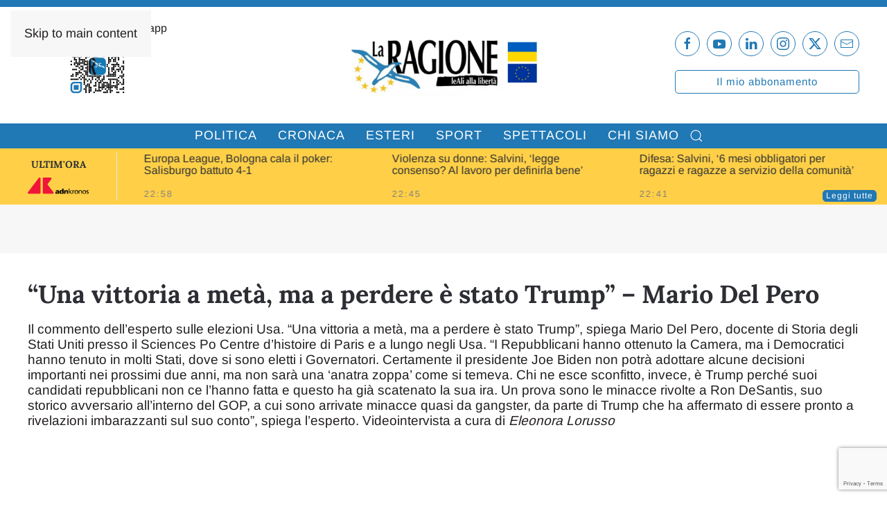

--- FILE ---
content_type: text/html; charset=UTF-8
request_url: https://laragione.eu/interviste/una-vittoria-a-meta-ma-a-perdere-e-stato-trump-mario-del-pero/
body_size: 19628
content:
<!DOCTYPE html>
<html lang="it-IT">
    <head>
        <meta charset="UTF-8">
        <meta name="viewport" content="width=device-width, initial-scale=1">
        <link rel="icon" href="/wp-content/uploads/2021/05/favicon.png" sizes="any">
                <link rel="apple-touch-icon" href="/wp-content/uploads/2021/05/favicon.png">
                			<script type="text/javascript" class="_iub_cs_skip">
				var _iub = _iub || {};
				_iub.csConfiguration = _iub.csConfiguration || {};
				_iub.csConfiguration.siteId = "2267566";
				_iub.csConfiguration.cookiePolicyId = "26617473";
			</script>
			<script class="_iub_cs_skip" src="https://cs.iubenda.com/autoblocking/2267566.js"></script>
			<meta name='robots' content='index, follow, max-image-preview:large, max-snippet:-1, max-video-preview:-1' />

	<!-- This site is optimized with the Yoast SEO plugin v26.3 - https://yoast.com/wordpress/plugins/seo/ -->
	<title>&quot;Una vittoria a metà, ma a perdere è stato Trump&quot; - Mario Del Pero - La Ragione</title>
	<meta name="description" content="Intervista a Mario Del Pero, docente di Storia degli Stati Uniti presso il Sciences Po Centre d&#039;histoire di Paris e a lungo negli Usa." />
	<link rel="canonical" href="https://laragione.eu/interviste/una-vittoria-a-meta-ma-a-perdere-e-stato-trump-mario-del-pero/" />
	<meta property="og:locale" content="it_IT" />
	<meta property="og:type" content="article" />
	<meta property="og:title" content="&quot;Una vittoria a metà, ma a perdere è stato Trump&quot; - Mario Del Pero - La Ragione" />
	<meta property="og:description" content="Intervista a Mario Del Pero, docente di Storia degli Stati Uniti presso il Sciences Po Centre d&#039;histoire di Paris e a lungo negli Usa." />
	<meta property="og:url" content="https://laragione.eu/interviste/una-vittoria-a-meta-ma-a-perdere-e-stato-trump-mario-del-pero/" />
	<meta property="og:site_name" content="La Ragione" />
	<meta property="article:publisher" content="https://www.facebook.com/La-Ragione-106036711682968" />
	<meta property="article:published_time" content="2022-11-09T12:28:50+00:00" />
	<meta property="article:modified_time" content="2022-11-21T15:12:45+00:00" />
	<meta property="og:image" content="https://laragione.eu/wp-content/uploads/2022/11/interviste-DEF-3-1.png" />
	<meta property="og:image:width" content="803" />
	<meta property="og:image:height" content="501" />
	<meta property="og:image:type" content="image/png" />
	<meta name="author" content="Eleonora Lorusso" />
	<meta name="twitter:card" content="summary_large_image" />
	<meta name="twitter:creator" content="@LaRagione_eu" />
	<meta name="twitter:site" content="@LaRagione_eu" />
	<meta name="twitter:label1" content="Scritto da" />
	<meta name="twitter:data1" content="Eleonora Lorusso" />
	<meta name="twitter:label2" content="Tempo di lettura stimato" />
	<meta name="twitter:data2" content="1 minuto" />
	<script type="application/ld+json" class="yoast-schema-graph">{"@context":"https://schema.org","@graph":[{"@type":"Article","@id":"https://laragione.eu/interviste/una-vittoria-a-meta-ma-a-perdere-e-stato-trump-mario-del-pero/#article","isPartOf":{"@id":"https://laragione.eu/interviste/una-vittoria-a-meta-ma-a-perdere-e-stato-trump-mario-del-pero/"},"author":[{"@id":"https://laragione.eu/#/schema/person/6b3eb84fc41c40373f0d860d790dda75"}],"headline":"&#8220;Una vittoria a metà, ma a perdere è stato Trump&#8221; &#8211; Mario Del Pero","datePublished":"2022-11-09T12:28:50+00:00","dateModified":"2022-11-21T15:12:45+00:00","mainEntityOfPage":{"@id":"https://laragione.eu/interviste/una-vittoria-a-meta-ma-a-perdere-e-stato-trump-mario-del-pero/"},"wordCount":169,"publisher":{"@id":"https://laragione.eu/#organization"},"image":{"@id":"https://laragione.eu/interviste/una-vittoria-a-meta-ma-a-perdere-e-stato-trump-mario-del-pero/#primaryimage"},"thumbnailUrl":"https://laragione.eu/wp-content/uploads/2022/11/interviste-DEF-3-1.png","keywords":["biden","elezioni","esteri","politica","usa"],"articleSection":["Interviste e opinioni"],"inLanguage":"it-IT"},{"@type":"WebPage","@id":"https://laragione.eu/interviste/una-vittoria-a-meta-ma-a-perdere-e-stato-trump-mario-del-pero/","url":"https://laragione.eu/interviste/una-vittoria-a-meta-ma-a-perdere-e-stato-trump-mario-del-pero/","name":"\"Una vittoria a metà, ma a perdere è stato Trump\" - Mario Del Pero - La Ragione","isPartOf":{"@id":"https://laragione.eu/#website"},"primaryImageOfPage":{"@id":"https://laragione.eu/interviste/una-vittoria-a-meta-ma-a-perdere-e-stato-trump-mario-del-pero/#primaryimage"},"image":{"@id":"https://laragione.eu/interviste/una-vittoria-a-meta-ma-a-perdere-e-stato-trump-mario-del-pero/#primaryimage"},"thumbnailUrl":"https://laragione.eu/wp-content/uploads/2022/11/interviste-DEF-3-1.png","datePublished":"2022-11-09T12:28:50+00:00","dateModified":"2022-11-21T15:12:45+00:00","description":"Intervista a Mario Del Pero, docente di Storia degli Stati Uniti presso il Sciences Po Centre d'histoire di Paris e a lungo negli Usa.","breadcrumb":{"@id":"https://laragione.eu/interviste/una-vittoria-a-meta-ma-a-perdere-e-stato-trump-mario-del-pero/#breadcrumb"},"inLanguage":"it-IT","potentialAction":[{"@type":"ReadAction","target":["https://laragione.eu/interviste/una-vittoria-a-meta-ma-a-perdere-e-stato-trump-mario-del-pero/"]}]},{"@type":"ImageObject","inLanguage":"it-IT","@id":"https://laragione.eu/interviste/una-vittoria-a-meta-ma-a-perdere-e-stato-trump-mario-del-pero/#primaryimage","url":"https://laragione.eu/wp-content/uploads/2022/11/interviste-DEF-3-1.png","contentUrl":"https://laragione.eu/wp-content/uploads/2022/11/interviste-DEF-3-1.png","width":803,"height":501},{"@type":"BreadcrumbList","@id":"https://laragione.eu/interviste/una-vittoria-a-meta-ma-a-perdere-e-stato-trump-mario-del-pero/#breadcrumb","itemListElement":[{"@type":"ListItem","position":1,"name":"Home","item":"https://laragione.eu/"},{"@type":"ListItem","position":2,"name":"&#8220;Una vittoria a metà, ma a perdere è stato Trump&#8221; &#8211; Mario Del Pero"}]},{"@type":"WebSite","@id":"https://laragione.eu/#website","url":"https://laragione.eu/","name":"La Ragione","description":"LeAli alla Libertà","publisher":{"@id":"https://laragione.eu/#organization"},"potentialAction":[{"@type":"SearchAction","target":{"@type":"EntryPoint","urlTemplate":"https://laragione.eu/?s={search_term_string}"},"query-input":{"@type":"PropertyValueSpecification","valueRequired":true,"valueName":"search_term_string"}}],"inLanguage":"it-IT"},{"@type":"Organization","@id":"https://laragione.eu/#organization","name":"La Ragione","url":"https://laragione.eu/","logo":{"@type":"ImageObject","inLanguage":"it-IT","@id":"https://laragione.eu/#/schema/logo/image/","url":"https://laragione.eu/wp-content/uploads/2021/05/La-ragione-696x322-1.jpg","contentUrl":"https://laragione.eu/wp-content/uploads/2021/05/La-ragione-696x322-1.jpg","width":696,"height":322,"caption":"La Ragione"},"image":{"@id":"https://laragione.eu/#/schema/logo/image/"},"sameAs":["https://www.facebook.com/La-Ragione-106036711682968","https://x.com/LaRagione_eu","https://www.instagram.com/laragione.eu/","https://www.linkedin.com/company/la-ragione/?viewAsMember=true","https://www.youtube.com/channel/UC-_V7WEPy-T2Gh6Qf3nqXcQ"]},{"@type":"Person","@id":"https://laragione.eu/#/schema/person/6b3eb84fc41c40373f0d860d790dda75","name":"Eleonora Lorusso","image":{"@type":"ImageObject","inLanguage":"it-IT","@id":"https://laragione.eu/#/schema/person/image/51d7218a907f421663b42660f1fbcf4c","url":"https://secure.gravatar.com/avatar/70d90c096171488856c6626590e2254bb292b8da2500de55be9140ecda1ea6dd?s=96&d=mm&r=g","contentUrl":"https://secure.gravatar.com/avatar/70d90c096171488856c6626590e2254bb292b8da2500de55be9140ecda1ea6dd?s=96&d=mm&r=g","caption":"Eleonora Lorusso"},"description":"Inviata e corrispondente per diverse emittenti radiofoniche, tra le quali Rtl 102,5 per la quale è stata conduttrice e redattrice, e con la quale collabora attualmente. Scrive di attualità, cronaca ed esteri per diverse testate: “The Italian Times”, \"Panorama\", \"Lettera43\", \"Focus\", \"Donna Moderna\", \"Star Bene\" e collabora nella realizzazione di rubriche radiofoniche.","url":"https://laragione.eu/author/eleonora-lorusso/"}]}</script>
	<!-- / Yoast SEO plugin. -->


<link rel='dns-prefetch' href='//cdn.iubenda.com' />
<link rel='dns-prefetch' href='//static.addtoany.com' />
<link rel='dns-prefetch' href='//www.googletagmanager.com' />
<link rel='dns-prefetch' href='//pagead2.googlesyndication.com' />
<link rel="alternate" type="application/rss+xml" title="La Ragione &raquo; Feed" href="https://laragione.eu/feed/" />
		<style>
			.lazyload,
			.lazyloading {
				max-width: 100%;
			}
		</style>
		<link rel='stylesheet' id='sbi_styles-css' href='https://laragione.eu/wp-content/plugins/instagram-feed-pro/css/sbi-styles.min.css?ver=6.9.0' media='all' />
<link rel='stylesheet' id='wp-block-library-css' href='https://laragione.eu/wp-includes/css/dist/block-library/style.min.css?ver=6.8.3' media='all' />
<style id='classic-theme-styles-inline-css'>
/*! This file is auto-generated */
.wp-block-button__link{color:#fff;background-color:#32373c;border-radius:9999px;box-shadow:none;text-decoration:none;padding:calc(.667em + 2px) calc(1.333em + 2px);font-size:1.125em}.wp-block-file__button{background:#32373c;color:#fff;text-decoration:none}
</style>
<style id='co-authors-plus-coauthors-style-inline-css'>
.wp-block-co-authors-plus-coauthors.is-layout-flow [class*=wp-block-co-authors-plus]{display:inline}

</style>
<style id='co-authors-plus-avatar-style-inline-css'>
.wp-block-co-authors-plus-avatar :where(img){height:auto;max-width:100%;vertical-align:bottom}.wp-block-co-authors-plus-coauthors.is-layout-flow .wp-block-co-authors-plus-avatar :where(img){vertical-align:middle}.wp-block-co-authors-plus-avatar:is(.alignleft,.alignright){display:table}.wp-block-co-authors-plus-avatar.aligncenter{display:table;margin-inline:auto}

</style>
<style id='co-authors-plus-image-style-inline-css'>
.wp-block-co-authors-plus-image{margin-bottom:0}.wp-block-co-authors-plus-image :where(img){height:auto;max-width:100%;vertical-align:bottom}.wp-block-co-authors-plus-coauthors.is-layout-flow .wp-block-co-authors-plus-image :where(img){vertical-align:middle}.wp-block-co-authors-plus-image:is(.alignfull,.alignwide) :where(img){width:100%}.wp-block-co-authors-plus-image:is(.alignleft,.alignright){display:table}.wp-block-co-authors-plus-image.aligncenter{display:table;margin-inline:auto}

</style>
<style id='global-styles-inline-css'>
:root{--wp--preset--aspect-ratio--square: 1;--wp--preset--aspect-ratio--4-3: 4/3;--wp--preset--aspect-ratio--3-4: 3/4;--wp--preset--aspect-ratio--3-2: 3/2;--wp--preset--aspect-ratio--2-3: 2/3;--wp--preset--aspect-ratio--16-9: 16/9;--wp--preset--aspect-ratio--9-16: 9/16;--wp--preset--color--black: #000000;--wp--preset--color--cyan-bluish-gray: #abb8c3;--wp--preset--color--white: #ffffff;--wp--preset--color--pale-pink: #f78da7;--wp--preset--color--vivid-red: #cf2e2e;--wp--preset--color--luminous-vivid-orange: #ff6900;--wp--preset--color--luminous-vivid-amber: #fcb900;--wp--preset--color--light-green-cyan: #7bdcb5;--wp--preset--color--vivid-green-cyan: #00d084;--wp--preset--color--pale-cyan-blue: #8ed1fc;--wp--preset--color--vivid-cyan-blue: #0693e3;--wp--preset--color--vivid-purple: #9b51e0;--wp--preset--gradient--vivid-cyan-blue-to-vivid-purple: linear-gradient(135deg,rgba(6,147,227,1) 0%,rgb(155,81,224) 100%);--wp--preset--gradient--light-green-cyan-to-vivid-green-cyan: linear-gradient(135deg,rgb(122,220,180) 0%,rgb(0,208,130) 100%);--wp--preset--gradient--luminous-vivid-amber-to-luminous-vivid-orange: linear-gradient(135deg,rgba(252,185,0,1) 0%,rgba(255,105,0,1) 100%);--wp--preset--gradient--luminous-vivid-orange-to-vivid-red: linear-gradient(135deg,rgba(255,105,0,1) 0%,rgb(207,46,46) 100%);--wp--preset--gradient--very-light-gray-to-cyan-bluish-gray: linear-gradient(135deg,rgb(238,238,238) 0%,rgb(169,184,195) 100%);--wp--preset--gradient--cool-to-warm-spectrum: linear-gradient(135deg,rgb(74,234,220) 0%,rgb(151,120,209) 20%,rgb(207,42,186) 40%,rgb(238,44,130) 60%,rgb(251,105,98) 80%,rgb(254,248,76) 100%);--wp--preset--gradient--blush-light-purple: linear-gradient(135deg,rgb(255,206,236) 0%,rgb(152,150,240) 100%);--wp--preset--gradient--blush-bordeaux: linear-gradient(135deg,rgb(254,205,165) 0%,rgb(254,45,45) 50%,rgb(107,0,62) 100%);--wp--preset--gradient--luminous-dusk: linear-gradient(135deg,rgb(255,203,112) 0%,rgb(199,81,192) 50%,rgb(65,88,208) 100%);--wp--preset--gradient--pale-ocean: linear-gradient(135deg,rgb(255,245,203) 0%,rgb(182,227,212) 50%,rgb(51,167,181) 100%);--wp--preset--gradient--electric-grass: linear-gradient(135deg,rgb(202,248,128) 0%,rgb(113,206,126) 100%);--wp--preset--gradient--midnight: linear-gradient(135deg,rgb(2,3,129) 0%,rgb(40,116,252) 100%);--wp--preset--font-size--small: 13px;--wp--preset--font-size--medium: 20px;--wp--preset--font-size--large: 36px;--wp--preset--font-size--x-large: 42px;--wp--preset--spacing--20: 0.44rem;--wp--preset--spacing--30: 0.67rem;--wp--preset--spacing--40: 1rem;--wp--preset--spacing--50: 1.5rem;--wp--preset--spacing--60: 2.25rem;--wp--preset--spacing--70: 3.38rem;--wp--preset--spacing--80: 5.06rem;--wp--preset--shadow--natural: 6px 6px 9px rgba(0, 0, 0, 0.2);--wp--preset--shadow--deep: 12px 12px 50px rgba(0, 0, 0, 0.4);--wp--preset--shadow--sharp: 6px 6px 0px rgba(0, 0, 0, 0.2);--wp--preset--shadow--outlined: 6px 6px 0px -3px rgba(255, 255, 255, 1), 6px 6px rgba(0, 0, 0, 1);--wp--preset--shadow--crisp: 6px 6px 0px rgba(0, 0, 0, 1);}:where(.is-layout-flex){gap: 0.5em;}:where(.is-layout-grid){gap: 0.5em;}body .is-layout-flex{display: flex;}.is-layout-flex{flex-wrap: wrap;align-items: center;}.is-layout-flex > :is(*, div){margin: 0;}body .is-layout-grid{display: grid;}.is-layout-grid > :is(*, div){margin: 0;}:where(.wp-block-columns.is-layout-flex){gap: 2em;}:where(.wp-block-columns.is-layout-grid){gap: 2em;}:where(.wp-block-post-template.is-layout-flex){gap: 1.25em;}:where(.wp-block-post-template.is-layout-grid){gap: 1.25em;}.has-black-color{color: var(--wp--preset--color--black) !important;}.has-cyan-bluish-gray-color{color: var(--wp--preset--color--cyan-bluish-gray) !important;}.has-white-color{color: var(--wp--preset--color--white) !important;}.has-pale-pink-color{color: var(--wp--preset--color--pale-pink) !important;}.has-vivid-red-color{color: var(--wp--preset--color--vivid-red) !important;}.has-luminous-vivid-orange-color{color: var(--wp--preset--color--luminous-vivid-orange) !important;}.has-luminous-vivid-amber-color{color: var(--wp--preset--color--luminous-vivid-amber) !important;}.has-light-green-cyan-color{color: var(--wp--preset--color--light-green-cyan) !important;}.has-vivid-green-cyan-color{color: var(--wp--preset--color--vivid-green-cyan) !important;}.has-pale-cyan-blue-color{color: var(--wp--preset--color--pale-cyan-blue) !important;}.has-vivid-cyan-blue-color{color: var(--wp--preset--color--vivid-cyan-blue) !important;}.has-vivid-purple-color{color: var(--wp--preset--color--vivid-purple) !important;}.has-black-background-color{background-color: var(--wp--preset--color--black) !important;}.has-cyan-bluish-gray-background-color{background-color: var(--wp--preset--color--cyan-bluish-gray) !important;}.has-white-background-color{background-color: var(--wp--preset--color--white) !important;}.has-pale-pink-background-color{background-color: var(--wp--preset--color--pale-pink) !important;}.has-vivid-red-background-color{background-color: var(--wp--preset--color--vivid-red) !important;}.has-luminous-vivid-orange-background-color{background-color: var(--wp--preset--color--luminous-vivid-orange) !important;}.has-luminous-vivid-amber-background-color{background-color: var(--wp--preset--color--luminous-vivid-amber) !important;}.has-light-green-cyan-background-color{background-color: var(--wp--preset--color--light-green-cyan) !important;}.has-vivid-green-cyan-background-color{background-color: var(--wp--preset--color--vivid-green-cyan) !important;}.has-pale-cyan-blue-background-color{background-color: var(--wp--preset--color--pale-cyan-blue) !important;}.has-vivid-cyan-blue-background-color{background-color: var(--wp--preset--color--vivid-cyan-blue) !important;}.has-vivid-purple-background-color{background-color: var(--wp--preset--color--vivid-purple) !important;}.has-black-border-color{border-color: var(--wp--preset--color--black) !important;}.has-cyan-bluish-gray-border-color{border-color: var(--wp--preset--color--cyan-bluish-gray) !important;}.has-white-border-color{border-color: var(--wp--preset--color--white) !important;}.has-pale-pink-border-color{border-color: var(--wp--preset--color--pale-pink) !important;}.has-vivid-red-border-color{border-color: var(--wp--preset--color--vivid-red) !important;}.has-luminous-vivid-orange-border-color{border-color: var(--wp--preset--color--luminous-vivid-orange) !important;}.has-luminous-vivid-amber-border-color{border-color: var(--wp--preset--color--luminous-vivid-amber) !important;}.has-light-green-cyan-border-color{border-color: var(--wp--preset--color--light-green-cyan) !important;}.has-vivid-green-cyan-border-color{border-color: var(--wp--preset--color--vivid-green-cyan) !important;}.has-pale-cyan-blue-border-color{border-color: var(--wp--preset--color--pale-cyan-blue) !important;}.has-vivid-cyan-blue-border-color{border-color: var(--wp--preset--color--vivid-cyan-blue) !important;}.has-vivid-purple-border-color{border-color: var(--wp--preset--color--vivid-purple) !important;}.has-vivid-cyan-blue-to-vivid-purple-gradient-background{background: var(--wp--preset--gradient--vivid-cyan-blue-to-vivid-purple) !important;}.has-light-green-cyan-to-vivid-green-cyan-gradient-background{background: var(--wp--preset--gradient--light-green-cyan-to-vivid-green-cyan) !important;}.has-luminous-vivid-amber-to-luminous-vivid-orange-gradient-background{background: var(--wp--preset--gradient--luminous-vivid-amber-to-luminous-vivid-orange) !important;}.has-luminous-vivid-orange-to-vivid-red-gradient-background{background: var(--wp--preset--gradient--luminous-vivid-orange-to-vivid-red) !important;}.has-very-light-gray-to-cyan-bluish-gray-gradient-background{background: var(--wp--preset--gradient--very-light-gray-to-cyan-bluish-gray) !important;}.has-cool-to-warm-spectrum-gradient-background{background: var(--wp--preset--gradient--cool-to-warm-spectrum) !important;}.has-blush-light-purple-gradient-background{background: var(--wp--preset--gradient--blush-light-purple) !important;}.has-blush-bordeaux-gradient-background{background: var(--wp--preset--gradient--blush-bordeaux) !important;}.has-luminous-dusk-gradient-background{background: var(--wp--preset--gradient--luminous-dusk) !important;}.has-pale-ocean-gradient-background{background: var(--wp--preset--gradient--pale-ocean) !important;}.has-electric-grass-gradient-background{background: var(--wp--preset--gradient--electric-grass) !important;}.has-midnight-gradient-background{background: var(--wp--preset--gradient--midnight) !important;}.has-small-font-size{font-size: var(--wp--preset--font-size--small) !important;}.has-medium-font-size{font-size: var(--wp--preset--font-size--medium) !important;}.has-large-font-size{font-size: var(--wp--preset--font-size--large) !important;}.has-x-large-font-size{font-size: var(--wp--preset--font-size--x-large) !important;}
:where(.wp-block-post-template.is-layout-flex){gap: 1.25em;}:where(.wp-block-post-template.is-layout-grid){gap: 1.25em;}
:where(.wp-block-columns.is-layout-flex){gap: 2em;}:where(.wp-block-columns.is-layout-grid){gap: 2em;}
:root :where(.wp-block-pullquote){font-size: 1.5em;line-height: 1.6;}
</style>
<link rel='stylesheet' id='contact-form-7-css' href='https://laragione.eu/wp-content/plugins/contact-form-7/includes/css/styles.css?ver=6.1.3' media='all' />
<link rel='stylesheet' id='gn-frontend-gnfollow-style-css' href='https://laragione.eu/wp-content/plugins/gn-publisher/assets/css/gn-frontend-gnfollow.min.css?ver=1.5.24' media='all' />
<link rel='stylesheet' id='addtoany-css' href='https://laragione.eu/wp-content/plugins/add-to-any/addtoany.min.css?ver=1.16' media='all' />
<link href="https://laragione.eu/wp-content/themes/yootheme/css/theme.1.css?ver=1749136406" rel="stylesheet">

<script  type="text/javascript" class=" _iub_cs_skip" id="iubenda-head-inline-scripts-0">
var _iub = _iub || [];
_iub.csConfiguration = {"askConsentAtCookiePolicyUpdate":true,"cookiePolicyInOtherWindow":true,"countryDetection":true,"enableFadp":true,"enableLgpd":true,"enableTcf":true,"enableUspr":true,"googleAdditionalConsentMode":true,"lgpdAppliesGlobally":false,"perPurposeConsent":true,"siteId":2267566,"storage":{"useSiteId":true},"tcfPurposes":{"2":"consent_only","7":"consent_only","8":"consent_only","9":"consent_only","10":"consent_only"},"whitelabel":true,"cookiePolicyId":26617473,"banner":{"acceptButtonCaptionColor":"white","acceptButtonColor":"#0073CE","acceptButtonDisplay":true,"backgroundColor":"white","closeButtonRejects":true,"customizeButtonCaptionColor":"#4D4D4D","customizeButtonColor":"#DADADA","customizeButtonDisplay":true,"explicitWithdrawal":true,"listPurposes":true,"ownerName":"laragione.eu","position":"float-top-center","prependOnBody":true,"rejectButtonCaptionColor":"white","rejectButtonColor":"#0073CE","rejectButtonDisplay":true,"showPurposesToggles":true,"showTotalNumberOfProviders":true,"textColor":"black"}};
_iub.csLangConfiguration = {"it":{"cookiePolicyId":26617473}};
</script>
<script  type="text/javascript" src="//cdn.iubenda.com/cs/tcf/stub-v2.js" class=" _iub_cs_skip" src="//cdn.iubenda.com/cs/tcf/stub-v2.js?ver=3.12.4" id="iubenda-head-scripts-1-js"></script>
<script  type="text/javascript" src="//cdn.iubenda.com/cs/tcf/safe-tcf-v2.js" class=" _iub_cs_skip" src="//cdn.iubenda.com/cs/tcf/safe-tcf-v2.js?ver=3.12.4" id="iubenda-head-scripts-2-js"></script>
<script  type="text/javascript" src="//cdn.iubenda.com/cs/gpp/stub.js" class=" _iub_cs_skip" src="//cdn.iubenda.com/cs/gpp/stub.js?ver=3.12.4" id="iubenda-head-scripts-3-js"></script>
<script  type="text/javascript" src="//cdn.iubenda.com/cs/iubenda_cs.js" charset="UTF-8" async class=" _iub_cs_skip" src="//cdn.iubenda.com/cs/iubenda_cs.js?ver=3.12.4" id="iubenda-head-scripts-4-js"></script>
<script src="https://laragione.eu/wp-includes/js/jquery/jquery.min.js?ver=3.7.1" id="jquery-core-js"></script>
<script src="https://laragione.eu/wp-includes/js/jquery/jquery-migrate.min.js?ver=3.4.1" id="jquery-migrate-js"></script>
<script id="addtoany-core-js-before">
window.a2a_config=window.a2a_config||{};a2a_config.callbacks=[];a2a_config.overlays=[];a2a_config.templates={};a2a_localize = {
	Share: "Condividi",
	Save: "Salva",
	Subscribe: "Abbonati",
	Email: "Email",
	Bookmark: "Segnalibro",
	ShowAll: "espandi",
	ShowLess: "comprimi",
	FindServices: "Trova servizi",
	FindAnyServiceToAddTo: "Trova subito un servizio da aggiungere",
	PoweredBy: "Powered by",
	ShareViaEmail: "Condividi via email",
	SubscribeViaEmail: "Iscriviti via email",
	BookmarkInYourBrowser: "Aggiungi ai segnalibri",
	BookmarkInstructions: "Premi Ctrl+D o \u2318+D per mettere questa pagina nei preferiti",
	AddToYourFavorites: "Aggiungi ai favoriti",
	SendFromWebOrProgram: "Invia da qualsiasi indirizzo email o programma di posta elettronica",
	EmailProgram: "Programma di posta elettronica",
	More: "Di più&#8230;",
	ThanksForSharing: "Grazie per la condivisione!",
	ThanksForFollowing: "Thanks for following!"
};
</script>
<script defer src="https://static.addtoany.com/menu/page.js" id="addtoany-core-js"></script>
<script defer src="https://laragione.eu/wp-content/plugins/add-to-any/addtoany.min.js?ver=1.1" id="addtoany-jquery-js"></script>
<link rel="https://api.w.org/" href="https://laragione.eu/wp-json/" /><link rel="alternate" title="JSON" type="application/json" href="https://laragione.eu/wp-json/wp/v2/posts/103500" /><meta name="generator" content="Site Kit by Google 1.166.0" />		<script>
			document.documentElement.className = document.documentElement.className.replace('no-js', 'js');
		</script>
				<style>
			.no-js img.lazyload {
				display: none;
			}

			figure.wp-block-image img.lazyloading {
				min-width: 150px;
			}

			.lazyload,
			.lazyloading {
				--smush-placeholder-width: 100px;
				--smush-placeholder-aspect-ratio: 1/1;
				width: var(--smush-image-width, var(--smush-placeholder-width)) !important;
				aspect-ratio: var(--smush-image-aspect-ratio, var(--smush-placeholder-aspect-ratio)) !important;
			}

						.lazyload, .lazyloading {
				opacity: 0;
			}

			.lazyloaded {
				opacity: 1;
				transition: opacity 400ms;
				transition-delay: 0ms;
			}

					</style>
		        <!-- Global site tag (gtag.js) - Google Analytics -->
        <script async src="https://www.googletagmanager.com/gtag/js?id=G-7C0Z9E888P"></script>
        <script>
            window.dataLayer = window.dataLayer || [];

            function gtag() {
                dataLayer.push(arguments);
            }
            gtag('js', new Date());
            gtag('config', 'G-7C0Z9E888P', {
                'anonymize_ip': true
            });
        </script>
        <!-- Facebook Pixel Code -->
    <script type="text/plain" class="_iub_cs_activate">
        ! function(f, b, e, v, n, t, s) {
            if (f.fbq) return;
            n = f.fbq = function() {
                n.callMethod ?
                n.callMethod.apply(n, arguments) : n.queue.push(arguments)
            };
            if (!f._fbq) f._fbq = n;
            n.push = n;
            n.loaded = !0;
            n.version = '2.0';
            n.queue = [];
            t = b.createElement(e);
            t.async = !0;
            t.src = v;
            s = b.getElementsByTagName(e)[0];
            s.parentNode.insertBefore(t, s)
        }(window, document, 'script',
        'https://connect.facebook.net/en_US/fbevents.js');
        fbq('init', '737715950763662');
        fbq('track', 'PageView');
        </script>
    <noscript type="text/plain" class="_iub_cs_activate">
        <img height="1" width="1" style="display:none" src="https://www.facebook.com/tr?id=737715950763662&ev=PageView&noscript=1" />
    </noscript>
    <!-- End Facebook Pixel Code -->
    <link rel="stylesheet" href="https://cdnjs.cloudflare.com/ajax/libs/font-awesome/4.7.0/css/font-awesome.min.css">

<!-- Meta tag Google AdSense aggiunti da Site Kit -->
<meta name="google-adsense-platform-account" content="ca-host-pub-2644536267352236">
<meta name="google-adsense-platform-domain" content="sitekit.withgoogle.com">
<!-- Fine dei meta tag Google AdSense aggiunti da Site Kit -->
<meta property="og:image" content="https://laragione.eu/wp-content/uploads/2025/02/logo-la-ragione-og-social.png"><script type="text/javascript">
    (function(c,l,a,r,i,t,y){
        c[a]=c[a]||function(){(c[a].q=c[a].q||[]).push(arguments)};
        t=l.createElement(r);t.async=1;t.src="https://www.clarity.ms/tag/"+i;
        y=l.getElementsByTagName(r)[0];y.parentNode.insertBefore(t,y);
    })(window, document, "clarity", "script", "lh5bocelvk");
</script><!-- Nessuna versione HTML AMP disponibile per questo URL. -->
<!-- Snippet Google AdSense aggiunto da Site Kit -->
<script async src="https://pagead2.googlesyndication.com/pagead/js/adsbygoogle.js?client=ca-pub-3201597372893166&amp;host=ca-host-pub-2644536267352236" crossorigin="anonymous"></script>

<!-- Termina lo snippet Google AdSense aggiunto da Site Kit -->
<script src="https://laragione.eu/wp-content/themes/yootheme/vendor/assets/uikit/dist/js/uikit.min.js?ver=4.5.19"></script>
<script src="https://laragione.eu/wp-content/themes/yootheme/vendor/assets/uikit/dist/js/uikit-icons-fuse.min.js?ver=4.5.19"></script>
<script src="https://laragione.eu/wp-content/themes/yootheme/js/theme.js?ver=4.5.19"></script>
<script>window.yootheme ||= {}; var $theme = yootheme.theme = {"i18n":{"close":{"label":"Chiudi","0":"yootheme"},"totop":{"label":"Back to top","0":"yootheme"},"marker":{"label":"Open","0":"yootheme"},"navbarToggleIcon":{"label":"Apri menu","0":"yootheme"},"paginationPrevious":{"label":"Pagina precedente","0":"yootheme"},"paginationNext":{"label":"Pagina successiva","0":"yootheme"},"searchIcon":{"toggle":"Open Search","submit":"Submit Search"},"slider":{"next":"Next slide","previous":"Previous slide","slideX":"Slide %s","slideLabel":"%s of %s"},"slideshow":{"next":"Next slide","previous":"Previous slide","slideX":"Slide %s","slideLabel":"%s of %s"},"lightboxPanel":{"next":"Next slide","previous":"Previous slide","slideLabel":"%s of %s","close":"Close"}}};</script>
<script>UIkit.icon.add('twitter', '<svg xmlns="http://www.w3.org/2000/svg" height="20" width="20" viewBox="0 0 512 512"><path d="M389.2 48h70.6L305.6 224.2 487 464H345L233.7 318.6 106.5 464H35.8L200.7 275.5 26.8 48H172.4L272.9 180.9 389.2 48zM364.4 421.8h39.1L151.1 88h-42L364.4 421.8z"/></svg>');</script><link rel="icon" href="https://laragione.eu/wp-content/uploads/2021/05/cropped-favicon-32x32.png" sizes="32x32" />
<link rel="icon" href="https://laragione.eu/wp-content/uploads/2021/05/cropped-favicon-192x192.png" sizes="192x192" />
<link rel="apple-touch-icon" href="https://laragione.eu/wp-content/uploads/2021/05/cropped-favicon-180x180.png" />
<meta name="msapplication-TileImage" content="https://laragione.eu/wp-content/uploads/2021/05/cropped-favicon-270x270.png" />
    </head>
    <body class="wp-singular post-template-default single single-post postid-103500 single-format-video wp-theme-yootheme wp-child-theme-yootheme-child ">

        
        <div class="uk-hidden-visually uk-notification uk-notification-top-left uk-width-auto">
            <div class="uk-notification-message">
                <a href="#tm-main" class="uk-link-reset">Skip to main content</a>
            </div>
        </div>

                <div class="tm-page-container uk-clearfix">

            
            
        
        
        <div class="tm-page uk-margin-auto">

                        


<header class="tm-header-mobile uk-hidden@m">


    
        <div class="uk-navbar-container">

            <div class="uk-container uk-container-expand">
                <nav class="uk-navbar" uk-navbar="{&quot;align&quot;:&quot;left&quot;,&quot;container&quot;:&quot;.tm-header-mobile&quot;,&quot;boundary&quot;:&quot;.tm-header-mobile .uk-navbar-container&quot;}">

                                        <div class="uk-navbar-left ">

                        
                                                    <a uk-toggle href="#tm-dialog-mobile" class="uk-navbar-toggle">

        
        <div uk-navbar-toggle-icon></div>

        
    </a>                        
                        
                    </div>
                    
                                        <div class="uk-navbar-center">

                                                    <a href="https://laragione.eu/" aria-label="Torna alla Home" class="uk-logo uk-navbar-item">
    <picture>
<source type="image/webp" data-srcset="/wp-content/themes/yootheme/cache/dd/logo-la-ragione-ucraina-ddbf5fea.webp 150w, /wp-content/themes/yootheme/cache/f3/logo-la-ragione-ucraina-f3eb38f6.webp 300w" data-sizes="(min-width: 150px) 150px">
<img alt data-src="/wp-content/themes/yootheme/cache/a7/logo-la-ragione-ucraina-a779b3c9.png" width="150" height="52" src="[data-uri]" class="lazyload" style="--smush-placeholder-width: 150px; --smush-placeholder-aspect-ratio: 150/52;">
</picture></a>                        
                        
                    </div>
                    
                                        <div class="uk-navbar-right">

                        
                                                    

    <a class="uk-navbar-toggle" href="#search-2-search" uk-search-icon uk-toggle></a>

    <div uk-modal id="search-2-search" class="uk-modal">
        <div class="uk-modal-dialog uk-modal-body">

            
            
                <form id="search-2" action="https://laragione.eu/" method="get" role="search" class="uk-search uk-width-1-1 uk-search-medium"><span uk-search-icon></span><input name="s" placeholder="Cerca" required aria-label="Cerca" type="search" class="uk-search-input" autofocus></form>
                
            
        </div>
    </div>

                        
                    </div>
                    
                </nav>
            </div>

        </div>

    



        <div id="tm-dialog-mobile" uk-offcanvas="container: true; overlay: true" mode="slide">
        <div class="uk-offcanvas-bar uk-flex uk-flex-column">

                        <button class="uk-offcanvas-close uk-close-large" type="button" uk-close uk-toggle="cls: uk-close-large; mode: media; media: @s"></button>
            
                        <div class="uk-margin-auto-bottom">
                
<div class="uk-panel widget widget_nav_menu" id="nav_menu-7">

    
    
<ul class="uk-nav uk-nav-default">
    
	<li class="menu-item menu-item-type-post_type menu-item-object-page"><a href="https://laragione.eu/abbonamento-rivista-cartacea/">Abbonati</a></li>
	<li class="menu-item menu-item-type-taxonomy menu-item-object-category"><a href="https://laragione.eu/category/litalia-de-la-ragione/politica/">Politica</a></li>
	<li class="menu-item menu-item-type-taxonomy menu-item-object-category"><a href="https://laragione.eu/category/litalia-de-la-ragione/cronaca/">Cronaca</a></li>
	<li class="menu-item menu-item-type-taxonomy menu-item-object-category"><a href="https://laragione.eu/category/litalia-de-la-ragione/societa/">Società</a></li>
	<li class="menu-item menu-item-type-taxonomy menu-item-object-category"><a href="https://laragione.eu/category/litalia-de-la-ragione/economia/">Economia</a></li>
	<li class="menu-item menu-item-type-taxonomy menu-item-object-category current-post-ancestor current-menu-parent current-post-parent uk-active"><a href="https://laragione.eu/category/interviste/">Interviste e opinioni</a></li>
	<li class="menu-item menu-item-type-taxonomy menu-item-object-category"><a href="https://laragione.eu/category/esteri/">Esteri</a></li>
	<li class="menu-item menu-item-type-taxonomy menu-item-object-category"><a href="https://laragione.eu/category/life/spettacoli/">Spettacoli</a></li>
	<li class="menu-item menu-item-type-taxonomy menu-item-object-category"><a href="https://laragione.eu/category/life/sport/">Sport</a></li>
	<li class="menu-item menu-item-type-taxonomy menu-item-object-post_tag"><a href="https://laragione.eu/tag/viral/">Video virali</a></li>
	<li class="menu-item menu-item-type-taxonomy menu-item-object-category"><a href="https://laragione.eu/category/media/podcast/">Podcast</a></li>
	<li class="menu-item menu-item-type-custom menu-item-object-custom"><a href="/contatti">Contatti</a></li>
	<li class="menu-item menu-item-type-custom menu-item-object-custom"><a href="mailto:redazione@laragione.eu">redazione@laragione.eu</a></li>
	<li class="menu-item menu-item-type-post_type menu-item-object-page"><a href="https://laragione.eu/chi-siamo/">Chi Siamo</a></li>
	<li class="menu-item menu-item-type-custom menu-item-object-custom"><a href="https://giornale.laragione.eu/abbonamento/il-mio-abbonamento">Il mio abbonamento</a></li></ul>

</div>
            </div>
            
            
        </div>
    </div>
    
    
    

</header>


<div class="tm-toolbar tm-toolbar-default uk-visible@m">
    <div class="uk-container uk-flex uk-flex-middle">

        
                <div class="uk-margin-auto-left">
            <div class="uk-grid-medium uk-child-width-auto uk-flex-middle" uk-grid="margin: uk-margin-small-top">
                            </div>
        </div>
        
    </div>
</div>

<header class="tm-header uk-visible@m">




        <div class="tm-headerbar-default tm-headerbar tm-headerbar-top">
        <div class="uk-container uk-container-large">

                            <div class="uk-flex uk-flex-center"><div><a href="https://laragione.eu/" aria-label="Torna alla Home" class="uk-logo">
    <picture>
<source type="image/webp" data-srcset="/wp-content/themes/yootheme/cache/94/logo-la-ragione-ucraina-94613c77.webp 400w, /wp-content/themes/yootheme/cache/a6/logo-la-ragione-ucraina-a69a8b0e.webp 768w, /wp-content/themes/yootheme/cache/6d/logo-la-ragione-ucraina-6d3cd066.webp 799w, /wp-content/themes/yootheme/cache/b7/logo-la-ragione-ucraina-b716da98.webp 800w" data-sizes="(min-width: 400px) 400px">
<img alt data-src="/wp-content/themes/yootheme/cache/ee/logo-la-ragione-ucraina-eea7d054.png" width="400" height="139" src="[data-uri]" class="lazyload" style="--smush-placeholder-width: 400px; --smush-placeholder-aspect-ratio: 400/139;">
</picture></a></div></div>            
            
        </div>
    </div>
    
    
        
            <div class="uk-navbar-container">

                <div class="uk-container uk-container-large">
                    <nav class="uk-navbar" uk-navbar="{&quot;align&quot;:&quot;left&quot;,&quot;container&quot;:&quot;.tm-header&quot;,&quot;boundary&quot;:&quot;.tm-header .uk-navbar-container&quot;}">

                        
                        <div class="uk-navbar-center">

                                                            
<ul class="uk-navbar-nav">
    
	<li class="menu-item menu-item-type-taxonomy menu-item-object-category"><a href="https://laragione.eu/category/litalia-de-la-ragione/politica/">Politica</a></li>
	<li class="menu-item menu-item-type-taxonomy menu-item-object-category"><a href="https://laragione.eu/category/litalia-de-la-ragione/cronaca/">Cronaca</a></li>
	<li class="menu-item menu-item-type-taxonomy menu-item-object-category"><a href="https://laragione.eu/category/esteri/">Esteri</a></li>
	<li class="menu-item menu-item-type-taxonomy menu-item-object-category"><a href="https://laragione.eu/category/life/sport/">Sport</a></li>
	<li class="menu-item menu-item-type-taxonomy menu-item-object-category"><a href="https://laragione.eu/category/life/spettacoli/">Spettacoli</a></li>
	<li class="menu-item menu-item-type-post_type menu-item-object-page"><a href="https://laragione.eu/chi-siamo/">Chi Siamo</a></li>
	<li class="logout menu-item menu-item-type-custom menu-item-object-custom"><a href="/wp-login.php?action=logout">LOGOUT</a></li></ul>


    <a class="uk-navbar-toggle" href="#search-3-search" uk-search-icon uk-toggle></a>

    <div uk-modal id="search-3-search" class="uk-modal uk-modal-full">
        <div class="uk-modal-dialog uk-modal-body uk-padding-large uk-flex uk-flex-center uk-flex-middle" uk-height-viewport uk-toggle="cls: uk-padding-large; mode: media; media: @s">

                        <button type="button" uk-close class="uk-modal-close-full uk-close-large" uk-toggle="{&quot;mode&quot;:&quot;media&quot;,&quot;media&quot;:&quot;@s&quot;,&quot;cls&quot;:&quot;uk-modal-close-full uk-close-large uk-modal-close-default&quot;}"></button>
            
                        <div>
            
                <form id="search-3" action="https://laragione.eu/" method="get" role="search" class="uk-search uk-width-1-1 uk-search-large"><span uk-search-icon></span><input name="s" placeholder="Cerca" required aria-label="Cerca" type="search" class="uk-search-input" autofocus></form>
                
                        </div>
            
        </div>
    </div>

                            
                        </div>

                        
                    </nav>
                </div>

            </div>

        
    
        <div class="tm-headerbar-default tm-headerbar tm-headerbar-bottom">
        <div class="uk-container uk-container-large">
            <div class="uk-grid-medium uk-child-width-auto uk-flex-center uk-flex-middle" uk-grid><div>
<div class="uk-panel widget widget_custom_html" id="custom_html-4">

    
    <div class="textwidget custom-html-widget"><div id="inquadra-qrcode" class="uk-flex uk-flex-column uk-flex-middle uk-text-center ">
	<span style="font-size: 16px">Scarica e leggi gratis su app</span>
<img style="width:2.3cm" data-src="/wp-content/uploads/2021/10/qr-code-La-Ragione.svg" src="[data-uri]" class="lazyload" />
</div></div>
</div>
</div><div>
<div class="uk-panel widget widget_custom_html" id="custom_html-6">

    
    <div class="textwidget custom-html-widget"><div class="uk-flex-inline uk-flex-column uk-flex-between">
    <!-- riga social -->
    <ul class="uk-flex-inline uk-flex-middle uk-flex-nowrap uk-grid-small uk-grid" uk-grid="">
        <li class="uk-first-column">
            <a href="https://www.facebook.com/La-Ragione-106036711682968" class="uk-icon-button uk-icon" target="_blank"
                uk-icon="facebook"></a>
        </li>
        <li><a href="https://www.youtube.com/channel/UC-_V7WEPy-T2Gh6Qf3nqXcQ" class="uk-icon-button uk-icon"
                target="_blank" uk-icon="youtube"></a>
        </li>
        <li><a href="https://www.linkedin.com/company/la-ragione/?viewAsMember=true" class="uk-icon-button uk-icon"
                target="_blank" uk-icon="linkedin"></a></li>
        <li><a href="https://www.instagram.com/laragione.eu/" class="uk-icon-button uk-icon" target="_blank"
                uk-icon="instagram"></a></li>
        <li><a href="https://twitter.com/LaRagione_eu" class="uk-icon-button uk-icon" target="_blank"
                uk-icon="twitter"></a></li>
        <li><a href="mailto:info@laragione.eu" class="uk-icon-button uk-icon" target="_blank" uk-icon="mail"></a></li>
    </ul>
    <!-- riga bottone il mio abbonamento -->
    <a href="https://giornale.laragione.eu/abbonamento/il-mio-abbonamento"
        class="uk-button uk-button-default bottone-il-mio-abbonamento-headerbar">
        Il mio abbonamento
    </a>
</div></div>
</div>
</div></div>        </div>
    </div>
    






</header>

            
            <div id="builderwidget-8" class="builder"><!-- Builder #builderwidget-8 --><style class="uk-margin-remove-adjacent">#builderwidget-8\#0{font-size: 14px;}#builderwidget-8\#0 a:hover{color: #b4b5ba; text-decoration: none !important;}/*#logo-adnkronos-slider-ultime-news{position: absolute; bottom: -2px; right: -25px;}*/ @media screen and (max-width: 768px){#logo-adnkronos-slider-ultime-news{right: -15px; bottom: -5px;}}@media screen and (max-width: 550px){#logo-adnkronos-slider-ultime-news{height: 17px; width: auto;}}@media screen and (min-width: 960px){#builderwidget-8\#1{width: 5%;}}@media screen and (max-width: 640px){#builderwidget-8\#1 .uk-panel{position: relative; display: flex; align-items: center; justify-content: flex-start;}#builderwidget-8\#1 .uk-panel > h5{margin: 0 !important; text-align: center;}#builderwidget-8\#1 .uk-panel #logo-adnkronos-slider-ultime-news{position: absolute; right: -15px; bottom: 5px;}#builderwidget-8\#1 .uk-panel #logo-adnkronos-slider-ultime-news > img{max-height: 100%;}}#builderwidget-8\#2 .el-title{line-height: 16px; font-size: 16px;}#builderwidget-8\#2 .el-title > a{font-family: Arimo; font-weight: 400;}@media screen and (max-width: 550px){#builderwidget-8\#2 .el-title{line-height: 15px; font-size: 15px;}}#builderwidget-8\#3 a{padding: 1.5px 4px; line-height: 12px; font-size: 12px;}#builderwidget-8\#3{position: absolute; bottom: -5px; right: -25px;}@media screen and (max-width: 768px){#builderwidget-8\#3{right: -15px; bottom: 0px;}}@media screen and (max-width: 550px){#builderwidget-8\#3{right: -5px; bottom: -2px;}}@media screen and (max-width: 550px){#builderwidget-8\#4{margin-top: 5px;}#builderwidget-8\#4::before{top: -2.5px;}}#builderwidget-8\#4{position: relative;}#slider-news{margin-top:10px; background-color: #ffc20ec2; padding-top: 6px; padding-bottom: 6px;}@media screen and (max-width: 550px){#slider-news{padding-top: 7px; padding-bottom: 7px;}}</style>
<div id="slider-news" class="uk-section-default uk-section uk-section-xsmall">
    
        
        
        
            
                                <div class="uk-container uk-container-xlarge">                
                    <div class="uk-grid tm-grid-expand uk-grid-divider uk-grid-margin" uk-grid>
<div class="uk-grid-item-match uk-flex-middle uk-width-1-4@s uk-width-1-5@m" id="builderwidget-8#1">
    
        
            
            
                        <div class="uk-panel uk-width-1-1">            
                
                    
<h5 class="uk-h3 uk-margin-small uk-text-center" id="builderwidget-8#0">        <a href="/category/adnkronos/news/">ULTIM'ORA</a>    </h5>
<div class="uk-margin-remove-vertical uk-text-center" id="logo-adnkronos-slider-ultime-news">
        <img data-src="/wp-content/uploads/2021/12/logo-adnkronos.svg" width="100" height="28" class="el-image lazyload" alt="logo Adnkronos" src="[data-uri]" style="--smush-placeholder-width: 100px; --smush-placeholder-aspect-ratio: 100/28;">    
    
</div>
                
                        </div>            
        
    
</div>
<div class="uk-grid-item-match uk-flex-middle uk-width-3-4@s uk-width-4-5@m" id="builderwidget-8#4">
    
        
            
            
                        <div class="uk-panel uk-width-1-1">            
                
                    
<div class="uk-margin uk-margin-remove-bottom" uk-slider="velocity: 3; autoplay: 1;  autoplayInterval: 5000;" id="builderwidget-8#2" uk-height-match="target: .el-title">
    <div class="uk-position-relative">
                <div class="uk-slider-container">        
            <div class="uk-slider-items uk-grid">                                <div class="uk-width-1-1 uk-width-1-2@s uk-width-1-3@m uk-flex">
<div class="el-item uk-width-1-1 uk-panel uk-margin-remove-first-child">
    
        
            
                
            
            
                                                
                
                    

        
                <h3 class="el-title uk-link-reset uk-margin-remove-top uk-margin-remove-bottom">                        <a href="https://laragione.eu/adnkronos/salute-adnkronos/bpco-micheletto-aipo-colpisce-circa-6-8-della-popolazione-e-fondamentale-ridurre-la-sottodiagnosi/">Bpco, Micheletto (Aipo): &#8220;Colpisce circa 6-8% della popolazione, è fondamentale ridurre la sottodiagnosi&#8221;</a>                    </h3>        
                <div class="el-meta uk-text-meta">0:00</div>        
    
        
        
        
        
        

                
                
            
        
    
</div></div>                                <div class="uk-width-1-1 uk-width-1-2@s uk-width-1-3@m uk-flex">
<div class="el-item uk-width-1-1 uk-panel uk-margin-remove-first-child">
    
        
            
                
            
            
                                                
                
                    

        
                <h3 class="el-title uk-link-reset uk-margin-remove-top uk-margin-remove-bottom">                        <a href="https://laragione.eu/adnkronos/news/europa-league-bologna-cala-il-poker-salisburgo-battuto-4-1/">Europa League, Bologna cala il poker: Salisburgo battuto 4-1</a>                    </h3>        
                <div class="el-meta uk-text-meta">22:58</div>        
    
        
        
        
        
        

                
                
            
        
    
</div></div>                                <div class="uk-width-1-1 uk-width-1-2@s uk-width-1-3@m uk-flex">
<div class="el-item uk-width-1-1 uk-panel uk-margin-remove-first-child">
    
        
            
                
            
            
                                                
                
                    

        
                <h3 class="el-title uk-link-reset uk-margin-remove-top uk-margin-remove-bottom">                        <a href="https://laragione.eu/adnkronos/news/violenza-su-donne-salvini-legge-consenso-al-lavoro-per-definirla-bene/">Violenza su donne: Salvini, &#8216;legge consenso? Al lavoro per definirla bene&#8217;</a>                    </h3>        
                <div class="el-meta uk-text-meta">22:45</div>        
    
        
        
        
        
        

                
                
            
        
    
</div></div>                                <div class="uk-width-1-1 uk-width-1-2@s uk-width-1-3@m uk-flex">
<div class="el-item uk-width-1-1 uk-panel uk-margin-remove-first-child">
    
        
            
                
            
            
                                                
                
                    

        
                <h3 class="el-title uk-link-reset uk-margin-remove-top uk-margin-remove-bottom">                        <a href="https://laragione.eu/adnkronos/news/difesa-salvini-6-mesi-obbligatori-per-ragazzi-e-ragazze-a-servizio-della-comunita/">Difesa: Salvini, &#8216;6 mesi obbligatori per ragazzi e ragazze a servizio della comunità&#8217;</a>                    </h3>        
                <div class="el-meta uk-text-meta">22:41</div>        
    
        
        
        
        
        

                
                
            
        
    
</div></div>                                <div class="uk-width-1-1 uk-width-1-2@s uk-width-1-3@m uk-flex">
<div class="el-item uk-width-1-1 uk-panel uk-margin-remove-first-child">
    
        
            
                
            
            
                                                
                
                    

        
                <h3 class="el-title uk-link-reset uk-margin-remove-top uk-margin-remove-bottom">                        <a href="https://laragione.eu/adnkronos/news/c-sinistra-schlein-differenze-troveremo-sintesi-politica-e-costruire-compromessi/">C.sinistra: Schlein, &#8216;differenze? Troveremo sintesi, politica è costruire compromessi&#8217;</a>                    </h3>        
                <div class="el-meta uk-text-meta">22:31</div>        
    
        
        
        
        
        

                
                
            
        
    
</div></div>                                <div class="uk-width-1-1 uk-width-1-2@s uk-width-1-3@m uk-flex">
<div class="el-item uk-width-1-1 uk-panel uk-margin-remove-first-child">
    
        
            
                
            
            
                                                
                
                    

        
                <h3 class="el-title uk-link-reset uk-margin-remove-top uk-margin-remove-bottom">                        <a href="https://laragione.eu/adnkronos/news/c-sinistra-schlein-se-ho-buon-rapporto-con-conte-ce-lho-con-tutti/">**C.sinistra: Schlein, &#8216;se ho buon rapporto con Conte? Ce l&#8217;ho con tutti&#8217;**</a>                    </h3>        
                <div class="el-meta uk-text-meta">22:30</div>        
    
        
        
        
        
        

                
                
            
        
    
</div></div>                            </div>
                </div>        
                

    <div class="uk-visible@xl uk-position-small uk-position-center-left-out" uk-inverse uk-toggle="cls: uk-position-center-left-out uk-position-center-left; mode: media; media: @xl">    <a class="el-slidenav" href="#" uk-slidenav-previous uk-slider-item="previous"></a>    </div>
    <div class="uk-visible@xl uk-position-small uk-position-center-right-out" uk-inverse uk-toggle="cls: uk-position-center-right-out uk-position-center-right; mode: media; media: @xl">    <a class="el-slidenav" href="#" uk-slidenav-next uk-slider-item="next"></a>    </div>
        
    </div>
    
</div>
<div id="builderwidget-8#3" class="uk-margin-small">
    
    
        
        
<a class="el-content uk-button uk-button-primary uk-button-small" href="/category/adnkronos/news/">
    
        Leggi tutte    
    
</a>


        
    
    
</div>

                
                        </div>            
        
    
</div></div>
                                </div>                
            
        
    
</div></div>
            <main id="tm-main" >

                <!-- Builder #template-esm6p4Hv --><style class="uk-margin-remove-adjacent">#template-esm6p4Hv\#0{font-size: 2rem; line-height: 2.2rem;}#template-esm6p4Hv\#1, #template-esm6p4Hv\#1 span{font-size: 19px !important; line-height: 22px !important;}#copertina-articolo img{/*height: 500px;*/ width: 100%; object-fit: cover;}@media(max-width: 639px){#copertina-articolo img{/*height: 200px;*/}}#reel-insta{margin-top: 30px; display: flex; justify-content: center;}@media all and (max-width: 768px){#reel-insta .instagram-media{min-width: unset !important; max-width: 100% !important;}}#template-esm6p4Hv\#2{font-size: 14px; line-height: 14px; letter-spacing: 1px;}#template-esm6p4Hv\#2 .prefisso-autori{color: grey;}#template-esm6p4Hv\#2 .link-autori-articolo{color: #2178b5; text-transform: uppercase;}#template-esm6p4Hv\#3:first-letter{color: #ffc20e !important; line-height: 0.9 !important;}#template-esm6p4Hv\#3 a:not(.uk-button){color: #2178b5; text-decoration: underline;}#template-esm6p4Hv\#4 a{color: #2178b5;} #template-esm6p4Hv\#5 .el-item:after{content:', ';}#template-esm6p4Hv\#5 .el-item:last-child:after{content:'';}#template-esm6p4Hv\#5 .el-content,#template-esm6p4Hv\#5 .el-item{display:inline-block;}#template-esm6p4Hv\#6 .el-content{font-size: 12px; line-height: 16px;}#template-esm6p4Hv\#6 .uk-card{background: #f7f7f7; border-radius: 5px;}#template-esm6p4Hv\#7 h1 + h2 + h2{font-size:1.125em;}#template-esm6p4Hv\#8 .el-content{padding: 10px 15px;}#template-esm6p4Hv\#8 img{width: 35px; margin-right: 5px;}#template-esm6p4Hv\#9{padding-left: 0;}#template-esm6p4Hv\#10{width: fit-content; margin-left: auto; margin-right: auto; background-color: #ffc20e; padding: 15px;}#template-esm6p4Hv\#10 h3{position: relative; color: #2178b5;}#template-esm6p4Hv\#10 h3:before{content: ""; position: absolute; bottom: 0; left: 50%; width: 30%; height: 4px; background-color: #2078b5; transform: translateX(-50%);}#template-esm6p4Hv\#10 .contenitore-icona-newsletter{display: flex; justify-content: center; margin-bottom: 15px;}#template-esm6p4Hv\#10 .contenitore-icona-newsletter > img{height: 55px !important;}#template-esm6p4Hv\#10 #wpcf7-f322961-o1{width: fit-content; margin-left: auto; margin-right: auto; margin-top: 0px;}#template-esm6p4Hv\#10 #wpcf7-f322961-o1 p{margin-top: 0px; margin-bottom: 10px;}#template-esm6p4Hv\#10 #wpcf7-f322961-o1 p:last-child{margin-bottom: 0px;}#template-esm6p4Hv\#10 #wpcf7-f322961-o1 p:has(input[name="privacy"]){margin-left: 0;}#template-esm6p4Hv\#10 #wpcf7-f322961-o1 input[name="privacy"]:not(:checked){margin-bottom: 0; background-color: #fff;}#template-esm6p4Hv\#10 #wpcf7-f322961-o1 .wpcf7-list-item{margin-left: 0;}#template-esm6p4Hv\#10 .uk-button{font-size:20px;}/*privacy*/ #template-esm6p4Hv\#10 .wpcf7-list-item-label{font-size: 14px;}#template-esm6p4Hv\#11 h1 + h2 + h2{font-size:1.125em;}#template-esm6p4Hv\#12 h1 + h2 + h2{font-size:1.125em;}#scarica-e-leggi-sidebar a{background-color: #fff; border: 2px solid #ffc20e; color: #2178b5; font-family: 'Bebas Neue'; font-size: 22px; line-height: 40px; padding-top: 5px;}#template-esm6p4Hv\#13{display: none;}</style>
<div class="uk-section-muted uk-section">
    
        
        
        
            
                
                    <div class="uk-grid tm-grid-expand uk-child-width-1-1 uk-grid-margin">
<div class="uk-grid-item-match uk-width-1-1">
        <div class="uk-tile-default uk-tile  uk-tile-small">    
        
            
            
            
                
                    
<h1 id="template-esm6p4Hv#0">        &#8220;Una vittoria a metà, ma a perdere è stato Trump&#8221; &#8211; Mario Del Pero    </h1><div class="uk-panel uk-margin-small" id="template-esm6p4Hv#1">Il commento dell&#8217;esperto sulle elezioni Usa. &#8220;Una vittoria a metà, ma a perdere è stato Trump&#8221;, spiega Mario Del Pero, docente di Storia degli Stati Uniti presso il Sciences Po Centre d&#8217;histoire di Paris e a lungo negli Usa.

&#8220;I Repubblicani hanno ottenuto la Camera, ma i Democratici hanno tenuto in molti Stati, dove si sono eletti i Governatori. Certamente il presidente Joe Biden non potrà adottare alcune decisioni importanti nei prossimi due anni, ma non sarà una &#8216;anatra zoppa&#8217; come si temeva. Chi ne esce sconfitto, invece, è Trump perché suoi candidati repubblicani non ce l&#8217;hanno fatta e questo ha già scatenato la sua ira. Un prova sono le minacce rivolte a Ron DeSantis, suo storico avversario all&#8217;interno del GOP, a cui sono arrivate minacce quasi da gangster, da parte di Trump che ha affermato di essere pronto a rivelazioni imbarazzanti sul suo conto&#8221;, spiega l&#8217;esperto.

Videointervista a cura di <i>Eleonora Lorusso</i></div>
<div class="uk-margin" id="copertina-articolo">
        <picture>
<source type="image/webp" data-srcset="https://laragione.eu/wp-json/yootheme/image?src=%7B%22file%22%3A%22wp-content%2Fuploads%2F2022%2F11%2Finterviste-DEF-3-1.png%22%2C%22type%22%3A%22webp%2C100%22%2C%22thumbnail%22%3A%22768%2C480%2C%22%7D&amp;hash=57df2fa7 768w, https://laragione.eu/wp-json/yootheme/image?src=%7B%22file%22%3A%22wp-content%2Fuploads%2F2022%2F11%2Finterviste-DEF-3-1.png%22%2C%22type%22%3A%22webp%2C100%22%2C%22thumbnail%22%3A%221000%2C625%2C%22%7D&amp;hash=29155f08 1000w" data-sizes="(min-width: 1000px) 1000px">
<img decoding="async" data-src="/wp-content/themes/yootheme/cache/ca/interviste-DEF-3-1-caf578a7.png" width="1000" height="625" class="el-image lazyload" alt src="[data-uri]" style="--smush-placeholder-width: 1000px; --smush-placeholder-aspect-ratio: 1000/625;">
</picture>    
    
</div>
<div class="uk-margin" id="video-yt">
    
        <iframe data-src="https://www.youtube.com/embed/ZhPosilQwPM?disablekb=1" allow="autoplay" allowfullscreen uk-responsive width="1920" height="1080" src="[data-uri]" class="lazyload" data-load-mode="1"></iframe>
    
</div><div id="template-esm6p4Hv#2"><div class="contenitore-autori-articolo"><span class="prefisso-autori">AUTORE: </span><a href="https://laragione.eu/author/eleonora-lorusso/" class="link-autori-articolo">Eleonora Lorusso</a></div></div><div class="uk-panel uk-text-meta uk-margin-small"><time datetime="2022-11-09T13:28:50+01:00">9 Novembre 2022</time> | <a href="https://laragione.eu/category/interviste/" rel="tag">Interviste e opinioni</a></div>
                
            
        
        </div>    
</div></div><div class="uk-grid tm-grid-expand uk-grid-small uk-child-width-1-1 uk-grid-margin-small uk-margin-remove-top uk-margin-remove-bottom">
<div class="uk-grid-item-match uk-width-1-1">
        <div class="uk-tile-default uk-tile">    
        
            
            
            
                
                    <div class="uk-panel uk-dropcap contenuto-articolo uk-margin-small" id="template-esm6p4Hv#3">Il commento dell&#8217;esperto sulle elezioni Usa. &#8220;Una vittoria a metà, ma a perdere è stato Trump&#8221;, spiega Mario Del Pero, docente di Storia degli Stati Uniti presso il Sciences Po Centre d&#8217;histoire di Paris e a lungo negli Usa.

&#8220;I Repubblicani hanno ottenuto la Camera, ma i Democratici hanno tenuto in molti Stati, dove si sono eletti i Governatori. Certamente il presidente Joe Biden non potrà adottare alcune decisioni importanti nei prossimi due anni, ma non sarà una &#8216;anatra zoppa&#8217; come si temeva. Chi ne esce sconfitto, invece, è Trump perché suoi candidati repubblicani non ce l&#8217;hanno fatta e questo ha già scatenato la sua ira. Un prova sono le minacce rivolte a Ron DeSantis, suo storico avversario all&#8217;interno del GOP, a cui sono arrivate minacce quasi da gangster, da parte di Trump che ha affermato di essere pronto a rivelazioni imbarazzanti sul suo conto&#8221;, spiega l&#8217;esperto.

Videointervista a cura di <i>Eleonora Lorusso</i></div><div class="uk-panel uk-margin" id="template-esm6p4Hv#4"><p><a href="https://www.whatsapp.com/channel/0029VaC0MhSCXC3SZEqLGt0c" target="_blank" rel="noopener">La Ragione è anche su WhatsApp</a><span><a href="/_wp_link_placeholder">.</a> Entra nel nostro canale per non perderti nulla!</span></p></div>
<ul class="uk-list uk-text-meta uk-margin-small" id="template-esm6p4Hv#5">
    
    
                <li class="el-item">            <div class="el-content uk-panel">Tag: <a href="https://laragione.eu/tag/biden/" rel="tag">biden</a>, <a href="https://laragione.eu/tag/elezioni/" rel="tag">elezioni</a>, <a href="https://laragione.eu/tag/esteri/" rel="tag">esteri</a>, <a href="https://laragione.eu/tag/politica/" rel="tag">politica</a>, <a href="https://laragione.eu/tag/usa/" rel="tag">usa</a></div>        </li>        
    
    
</ul><div class="uk-panel uk-margin"><div class="addtoany_shortcode"><div class="a2a_kit a2a_kit_size_28 addtoany_list" data-a2a-url="https://laragione.eu/interviste/una-vittoria-a-meta-ma-a-perdere-e-stato-trump-mario-del-pero/" data-a2a-title="“Una vittoria a metà, ma a perdere è stato Trump” – Mario Del Pero"><a class="a2a_button_facebook" href="https://www.addtoany.com/add_to/facebook?linkurl=https%3A%2F%2Flaragione.eu%2Finterviste%2Funa-vittoria-a-meta-ma-a-perdere-e-stato-trump-mario-del-pero%2F&amp;linkname=%E2%80%9CUna%20vittoria%20a%20met%C3%A0%2C%20ma%20a%20perdere%20%C3%A8%20stato%20Trump%E2%80%9D%20%E2%80%93%20Mario%20Del%20Pero" title="Facebook" rel="nofollow noopener" target="_blank"></a><a class="a2a_button_x" href="https://www.addtoany.com/add_to/x?linkurl=https%3A%2F%2Flaragione.eu%2Finterviste%2Funa-vittoria-a-meta-ma-a-perdere-e-stato-trump-mario-del-pero%2F&amp;linkname=%E2%80%9CUna%20vittoria%20a%20met%C3%A0%2C%20ma%20a%20perdere%20%C3%A8%20stato%20Trump%E2%80%9D%20%E2%80%93%20Mario%20Del%20Pero" title="X" rel="nofollow noopener" target="_blank"></a><a class="a2a_button_whatsapp" href="https://www.addtoany.com/add_to/whatsapp?linkurl=https%3A%2F%2Flaragione.eu%2Finterviste%2Funa-vittoria-a-meta-ma-a-perdere-e-stato-trump-mario-del-pero%2F&amp;linkname=%E2%80%9CUna%20vittoria%20a%20met%C3%A0%2C%20ma%20a%20perdere%20%C3%A8%20stato%20Trump%E2%80%9D%20%E2%80%93%20Mario%20Del%20Pero" title="WhatsApp" rel="nofollow noopener" target="_blank"></a><a class="a2a_button_telegram" href="https://www.addtoany.com/add_to/telegram?linkurl=https%3A%2F%2Flaragione.eu%2Finterviste%2Funa-vittoria-a-meta-ma-a-perdere-e-stato-trump-mario-del-pero%2F&amp;linkname=%E2%80%9CUna%20vittoria%20a%20met%C3%A0%2C%20ma%20a%20perdere%20%C3%A8%20stato%20Trump%E2%80%9D%20%E2%80%93%20Mario%20Del%20Pero" title="Telegram" rel="nofollow noopener" target="_blank"></a><a class="a2a_button_linkedin" href="https://www.addtoany.com/add_to/linkedin?linkurl=https%3A%2F%2Flaragione.eu%2Finterviste%2Funa-vittoria-a-meta-ma-a-perdere-e-stato-trump-mario-del-pero%2F&amp;linkname=%E2%80%9CUna%20vittoria%20a%20met%C3%A0%2C%20ma%20a%20perdere%20%C3%A8%20stato%20Trump%E2%80%9D%20%E2%80%93%20Mario%20Del%20Pero" title="LinkedIn" rel="nofollow noopener" target="_blank"></a><a class="a2a_button_email" href="https://www.addtoany.com/add_to/email?linkurl=https%3A%2F%2Flaragione.eu%2Finterviste%2Funa-vittoria-a-meta-ma-a-perdere-e-stato-trump-mario-del-pero%2F&amp;linkname=%E2%80%9CUna%20vittoria%20a%20met%C3%A0%2C%20ma%20a%20perdere%20%C3%A8%20stato%20Trump%E2%80%9D%20%E2%80%93%20Mario%20Del%20Pero" title="Email" rel="nofollow noopener" target="_blank"></a><a class="a2a_button_copy_link" href="https://www.addtoany.com/add_to/copy_link?linkurl=https%3A%2F%2Flaragione.eu%2Finterviste%2Funa-vittoria-a-meta-ma-a-perdere-e-stato-trump-mario-del-pero%2F&amp;linkname=%E2%80%9CUna%20vittoria%20a%20met%C3%A0%2C%20ma%20a%20perdere%20%C3%A8%20stato%20Trump%E2%80%9D%20%E2%80%93%20Mario%20Del%20Pero" title="Copy Link" rel="nofollow noopener" target="_blank"></a></div></div></div>
                
            
        
        </div>    
</div></div><div class="uk-grid tm-grid-expand uk-grid-column-small uk-grid-row-collapse uk-margin-remove-vertical" uk-grid>
<div class="uk-grid-item-match uk-width-1-2@m" id="template-esm6p4Hv#7">
        <div class="uk-tile-default uk-tile  uk-tile-small">    
        
            
            
            
                
                    <div id="template-esm6p4Hv#6"><div class="uk-grid uk-child-width-1-1 uk-child-width-1-2@s uk-child-width-1-2@m uk-grid-small uk-grid-match" uk-grid>
        <div>
            <div class="el-item uk-flex uk-flex-column">
                <a class="uk-flex-1 uk-card uk-card-default uk-card-small uk-card-hover uk-card-body uk-link-toggle" href="https://laragione.eu/author/eleonora-lorusso/">
                    <div class="uk-grid-small uk-flex-middle uk-grid" uk-grid>
                        <div class="uk-width-1-3@m">
                            <img decoding="async" data-src="https://secure.gravatar.com/avatar/70d90c096171488856c6626590e2254bb292b8da2500de55be9140ecda1ea6dd?s=96&#038;d=mm&#038;r=g" width="70" height="70" alt="Eleonora Lorusso" class="el-image uk-border-circle uk-object-cover lazyload" style="--smush-placeholder-width: 70px; --smush-placeholder-aspect-ratio: 70/70;aspect-ratio: 70 / 70;" src="[data-uri]">
                        </div>
                        <div class="uk-width-expand uk-margin-remove-first-child">
                            <div class="el-title uk-h5 uk-text-primary uk-margin-top uk-margin-remove-bottom">Eleonora Lorusso</div>
                        </div>
                    </div>
                </a>
            </div>
        </div></div></div>
                
            
        
        </div>    
</div>
<div class="uk-grid-item-match uk-width-1-2@m" id="template-esm6p4Hv#9">
        <div class="uk-tile-default uk-tile  uk-tile-xsmall uk-flex uk-flex-middle">    
        
            
            
                        <div class="uk-panel uk-width-1-1">            
                
                    
<div id="template-esm6p4Hv#8" class="uk-margin uk-text-center">
    
    
        
        
<a class="el-content uk-button uk-button-default" href="https://news.google.com/publications/CAAqBwgKMKyltgswucDNAw?ceid=IT:it&amp;oc=3" target="_blank">
    
        <img decoding="async" data-src="/wp-content/uploads/2022/10/Google_News_icon.svg" alt="Google News - La Ragione"" src="[data-uri]" class="lazyload" /> Seguici anche su Google News    
    
</a>


        
    
    
</div>

                
                        </div>            
        
        </div>    
</div></div><div class="uk-grid tm-grid-expand uk-grid-column-small uk-grid-row-collapse uk-child-width-1-1 uk-margin-remove-vertical">
<div class="uk-grid-item-match uk-width-1-1" id="template-esm6p4Hv#11">
        <div class="uk-tile-default uk-tile  uk-tile-small">    
        
            
            
            
                
                    <div id="template-esm6p4Hv#10"><h3 class="uk-h2 uk-text-primary uk-text-center titolo-con-barretta-blu-sotto">Iscriviti alla newsletter de<br /> La Ragione</h3>
<div class="contenitore-icona-newsletter">
    <span>Il meglio della settimana, scelto dalla redazione: articoli, video e podcast per rimanere sempre informato.</span>
</div>

<div class="wpcf7 no-js" id="wpcf7-f322961-o1" lang="it-IT" dir="ltr" data-wpcf7-id="322961">
<div class="screen-reader-response"><p role="status" aria-live="polite" aria-atomic="true"></p> <ul></ul></div>
<form action="/interviste/una-vittoria-a-meta-ma-a-perdere-e-stato-trump-mario-del-pero/#wpcf7-f322961-o1" method="post" class="wpcf7-form init" aria-label="Modulo di contatto" novalidate="novalidate" data-status="init">
<fieldset class="hidden-fields-container"><input type="hidden" name="_wpcf7" value="322961" /><input type="hidden" name="_wpcf7_version" value="6.1.3" /><input type="hidden" name="_wpcf7_locale" value="it_IT" /><input type="hidden" name="_wpcf7_unit_tag" value="wpcf7-f322961-o1" /><input type="hidden" name="_wpcf7_container_post" value="0" /><input type="hidden" name="_wpcf7_posted_data_hash" value="" /><input type="hidden" name="_wpcf7_recaptcha_response" value="" />
</fieldset>
<div>
	<p><span class="wpcf7-form-control-wrap" data-name="email"><input size="40" maxlength="400" class="wpcf7-form-control wpcf7-email wpcf7-validates-as-required wpcf7-text wpcf7-validates-as-email uk-input uk-margin-small-bottom" autocomplete="email" aria-required="true" aria-invalid="false" placeholder="Inserisci la tua email" value="" type="email" name="email" /></span>
	</p>
	<p><span class="wpcf7-form-control-wrap" data-name="privacy"><span class="wpcf7-form-control wpcf7-acceptance"><span class="wpcf7-list-item"><label><input type="checkbox" name="privacy" value="1" class="uk-checkbox uk-text-small uk-margin-small uk-margin-none-left" aria-invalid="false" /><span class="wpcf7-list-item-label">Accetto i termini della <a href="https://laragione.eu/privacy-policy/" target="_blank" rel="noopener noreferrer"><strong>privacy policy</strong>.</a></span></label></span></span></span>
	</p>
	<div class="uk-text-center uk-margin-small-top">
		<p><input type="submit" value="Iscriviti" class="wpcf7-form-control wpcf7-submit uk-button uk-button-primary uk-button-medium" />
		</p>
	</div>
</div><div class="wpcf7-response-output" aria-hidden="true"></div>
</form>
</div>
</div>
                
            
        
        </div>    
</div></div><div class="uk-grid tm-grid-expand uk-grid-column-small uk-grid-row-collapse uk-child-width-1-1 uk-margin-remove-vertical">
<div class="uk-grid-item-match uk-width-1-1" id="template-esm6p4Hv#12">
        <div class="uk-tile-default uk-tile  uk-tile-small">    
        
            
            
            
                
                    
                
            
        
        </div>    
</div></div>
                
            
        
    
</div>
<div class="uk-section-default uk-section">
    
        
        
        
            
                                <div class="uk-container">                
                    <div class="uk-grid tm-grid-expand uk-child-width-1-1 uk-grid-margin">
<div class="uk-width-1-1">
    
        
            
            
            
                
                    
<div class="uk-card uk-card-body uk-card-primary widget widget_custom_html" id="scarica-e-leggi-sidebar">
    
    <div class="textwidget custom-html-widget"><div class="uk-text-center">
	<p>
		<img decoding="async" data-src="/wp-content/uploads/2021/12/banner-la-ragione-quotidiano-mockup.png" src="[data-uri]" class="lazyload" style="--smush-placeholder-width: 800px; --smush-placeholder-aspect-ratio: 800/497;" />
	</p>
	<div class="uk-heading-small uk-font-secondary uk-text-center@m uk-text-center">
		<p><span class="titolo-principale">LEGGI GRATIS</span> <span class="titolo-secondario">La Ragione</span></p>
		<p><span class="titolo-principale">GUARDA</span> <span class="titolo-secondario">i nostri video</span></p>
		<p><span class="titolo-principale">ASCOLTA</span> <span class="titolo-secondario">i nostri podcast</span></p>
	</div>
	<p>
		<a class="el-content uk-button uk-button-default" href="https://giornale.laragione.eu">
			REGISTRATI / ACCEDI
		</a>
	</p>
</div></div>
</div>
                
            
        
    
</div></div>
                                </div>                
            
        
    
</div>
<div id="template-esm6p4Hv#13" class="uk-section-muted uk-section uk-section-xsmall">
    
        
        
        
            
                                <div class="uk-container">                
                    <div class="uk-grid tm-grid-expand uk-child-width-1-1 uk-grid-margin">
<div class="uk-width-1-1">
    
        
            
            
            
                
                    <div><script>
    // recupero video dell'articolo
    let video_yt = document.getElementById('video-yt');
    let reel_insta = document.getElementById('reel-insta');

    // recuper immagine copertina articolo
    let copertina = document.getElementById('copertina-articolo');

    // se esiste un video
    if (video_yt || reel_insta) {
        // allora nascondo immagine copertina dell'articolo
        copertina.style.display = "none";
    }

</script></div>
                
            
        
    
</div></div>
                                </div>                
            
        
    
</div>        
            </main>

            
                        <footer>
                <!-- Builder #footer --><style class="uk-margin-remove-adjacent">@media(max-width:768px){#footer\#0 .el-image{width:50%;}}#footer\#1{font-size: 20px;}#footer\#2{font-size:16px;}#footer\#2 p{margin:10px;}#footer\#3{font-size: 14px;}#footer\#4{font-size: 16px;}#footer\#5{padding-bottom: 20px;}#footer\#6 p{margin: 0;}#footer\#6 span, #footer\#6 a{color: #ffffff;}#footer\#6 a{text-decoration: underline;}#footer\#6{font-size: 14px;}#footer\#6 .logo-sernicola, #footer\#6 .logo-sernicola a{font-size: 13px; color: #ffffff;}#custom-sticky-to-top{position: fixed; bottom: 20px; left: 20px; z-index: 1; visibility: hidden; height:30px; width:30px; border-radius:100%; line-height:30px; text-align:center; color:white;}#custom-sticky-to-top:hover{background:white; color:#2178b5;}#custom-sticky-to-top.sticky-to-top{visibility: visible;}#footer\#7{color: #ffffff;}</style>
<div id="footer#5" class="uk-section-primary uk-section uk-section-xsmall">
    
        
        
        
            
                                <div class="uk-container">                
                    <div class="uk-grid tm-grid-expand uk-grid-margin" uk-grid>
<div class="uk-grid-item-match uk-flex-middle uk-width-1-3@m">
    
        
            
            
                        <div class="uk-panel uk-width-1-1">            
                
                    
<div class="uk-margin uk-text-left@m uk-text-center" id="footer#0">
        <picture>
<source type="image/webp" data-srcset="/wp-content/themes/yootheme/cache/91/Risorsa-1-91a75bd4.webp 576w" data-sizes="(min-width: 576px) 576px">
<img data-src="/wp-content/themes/yootheme/cache/11/Risorsa-1-1137d198.png" width="576" height="208" class="el-image lazyload" alt src="[data-uri]" style="--smush-placeholder-width: 576px; --smush-placeholder-aspect-ratio: 576/208;">
</picture>    
    
</div>
                
                        </div>            
        
    
</div>
<div class="uk-grid-item-match uk-flex-middle uk-width-1-3@m">
    
        
            
            
                        <div class="uk-panel uk-width-1-1">            
                
                    
<h3 class="uk-h3 uk-text-center" id="footer#1">        Seguici sui social    </h3>
<div class="uk-margin uk-text-center@m uk-text-center" uk-scrollspy="target: [uk-scrollspy-class];">    <ul class="uk-child-width-auto uk-grid-small uk-flex-inline uk-flex-middle" uk-grid>
            <li class="el-item">
<a class="el-link uk-icon-button" href="https://www.facebook.com/La-Ragione-106036711682968" target="_blank" rel="noreferrer"><span uk-icon="icon: facebook;"></span></a></li>
            <li class="el-item">
<a class="el-link uk-icon-button" href="https://www.youtube.com/channel/UC-_V7WEPy-T2Gh6Qf3nqXcQ" target="_blank" rel="noreferrer"><span uk-icon="icon: youtube;"></span></a></li>
            <li class="el-item">
<a class="el-link uk-icon-button" href="https://www.linkedin.com/company/la-ragione/?viewAsMember=true" target="_blank" rel="noreferrer"><span uk-icon="icon: linkedin;"></span></a></li>
            <li class="el-item">
<a class="el-link uk-icon-button" href="https://www.instagram.com/laragione.eu/" target="_blank" rel="noreferrer"><span uk-icon="icon: instagram;"></span></a></li>
            <li class="el-item">
<a class="el-link uk-icon-button" href="https://twitter.com/LaRagione_eu" target="_blank" rel="noreferrer"><span uk-icon="icon: twitter;"></span></a></li>
    
    </ul></div><div class="uk-panel uk-margin" id="footer#2"><p style="text-align: center;"><a href="/category/archivio">Vai all'archivio</a></p>
<p style="text-align: center;"><a href="/privacy-policy/" target="_blank" rel="noopener">Privacy Policy</a></p>
<p style="text-align: center;"><a href="https://www.iubenda.com/privacy-policy/26617473/cookie-policy" target="_blank" rel="noopener">Cookie Policy</a></p>
<p style="text-align: center;"><a href="#" class="iubenda-cs-preferences-link">Le tue preferenze relative alla privacy</a></p>
<p style="text-align: center;"><a href="https://giornale.laragione.eu">Tutti i numeri</a></p>
<p style="text-align: center;"><a href="/contatti/">Contattaci</a></p>
<p style="text-align: center;"><a href="https://private.mygovernance.it/mywhistleblowing/la-ragione/04826" target="_blank">Normativa Whistleblowing</a></p></div>
                
                        </div>            
        
    
</div>
<div class="uk-grid-item-match uk-flex-middle uk-width-1-3@m">
    
        
            
            
                        <div class="uk-panel uk-width-1-1">            
                
                    <div class="uk-panel uk-margin" id="footer#3"><p>LA RAGIONE – LE ALI DELLA LIBERTA’ SCRL<br />Direttore editoriale <b>Davide Giacalone</b><br />Direttore responsabile <b>Fulvio Giuliani</b><br />Sede legale: via Senato, 6 - 20121 Milano (MI) PI, CF e N. iscrizione al Registro Imprese di Milano: 11605210969 Numero Rea: MI-2614229 <span><br /></span></p></div><div class="uk-panel uk-text-lead uk-margin" id="footer#4"><p><span>Per informazioni scrivi a <a href="mailto:info@laragione.eu">info@laragione.eu</a><br /></span></p></div>
<div class="uk-margin">
    
    
        
        
<a class="el-content uk-button uk-button-default uk-flex-inline uk-flex-center uk-flex-middle" href="/help/">
        <span class="uk-margin-small-right" uk-icon="lifesaver"></span>    
        Assistenza per sito e app    
    
</a>


        
    
    
</div>

                
                        </div>            
        
    
</div></div>
                                </div>                
            
        
    
</div>
<div id="footer#7" class="uk-section-primary uk-section uk-section-xsmall">
    
        
        
        
            
                                <div class="uk-container">                
                    <div class="uk-grid tm-grid-expand uk-child-width-1-1 uk-grid-margin">
<div class="uk-width-1-1">
    
        
            
            
            
                
                    <div class="uk-panel uk-text-center" id="footer#6"><p>Copyright <span>© </span>La Ragione - leAli alla libertà</p>
<p class="logo-sernicola">Web engineering and design by <a href="https://www.sernicola-labs.com/" alt="Sviluppo siti web Milano" target="_blank" rel="noopener">Sernicola Labs</a></p></div><div><script>
    var url = new URL(window.location.href);
    var is_app = url.searchParams.get("disabledCookie");

    window.addEventListener('load', function (event) {
        if (is_app == 'true') {

            //codici add this
            for (let el of document.querySelectorAll('.codice-add-this')) {
                el.style.display = 'none';
            }
            //registrati e leggi
            if (document.querySelector('#registrati-e-leggi'))
                document.querySelector('#registrati-e-leggi').style.display = 'none';
            //titolo in evidenza
            if (document.querySelector('#evidenza-title'))
                document.querySelector('#evidenza-title').style.display = 'none';
            //banner accedi - articoli
            if (document.querySelector('#banner-accedi'))
                document.querySelector('#banner-accedi').style.display = 'none';
            //banner sanremo
            //if(document.querySelector('#banner-sanremo'))
            //document.querySelector('#banner-sanremo').style.display = 'none';
            //voce menu sanremo
            //if(document.querySelector('.menu-sanremo'))
            //document.querySelector('.menu-sanremo').style.display = 'none';

            //barra menu app
            document.querySelector('#menu-app').style.display = 'block';

            // banner scarica nuova app
            document.querySelector('#banner-scarica-nuova-app').style.display = 'block';

            // banner scarica app 
            if (document.querySelector('.banner-scarica-app'))
                document.querySelector('.banner-scarica-app').style.display = 'none';

            //nascondo voce menu emoticon solo da menu app
            let emoticon = document.querySelector('#app-menu > div > content:nth-child(2) > ul > li:nth-child(5)>a');
            if (emoticon) {
                if (emoticon.innerText == "EMOTICON" || emoticon.innerText == "Emoticon" || emoticon.innerText == " Emoticon") {
                    emoticon.style.display = 'none';
                }
            }

            //emoticon
            if (document.querySelector('#home-emoticon'))
                document.querySelector('#home-emoticon').style.display = 'none';

            // sfoglia il giornale pdf
            let leggi_giornale_pdf = document.querySelectorAll('.leggi-giornale-pdf');
            if (leggi_giornale_pdf) {
                for (let i = 0; i < leggi_giornale_pdf.length; i++) {
                    leggi_giornale_pdf[i].style.display = 'none';
                }
            }

        }

        // if (is_app != 'true') {
        //     var pulsanti_solo_app = document.getElementsByClassName('vai-a-tutti-i-numeri-solo-app');
        // }
        // if (pulsanti_solo_app) {
        //     for (var i = 0; i < pulsanti_solo_app.length; i++) {
        //         pulsanti_solo_app[i].style.display = 'none';
        //     }
        // }
    });
</script></div>
<div id="custom-sticky-to-top" class="uk-margin-remove-vertical"><a href="#" uk-totop uk-scroll></a></div><div><script>
    function customStickyToTop() {
        var doc = document.documentElement;
        var top = (window.pageYOffset || doc.scrollTop) - (doc.clientTop || 0);
        var stickyEl = document.getElementById('custom-sticky-to-top');

        if (top > 500) {
            stickyEl.classList.add('custom-sticky-to-top');
        } else {
            stickyEl.classList.remove('custom-sticky-to-top');
        }

    }

    document.addEventListener('DOMContentLoaded', function () {
        customStickyToTop();
    });

    window.addEventListener('scroll', function () {
        customStickyToTop();
    });
</script></div>
                
            
        
    
</div></div>
                                </div>                
            
        
    
</div>            </footer>
            
        </div>

                </div>
        
        <script type="speculationrules">
{"prefetch":[{"source":"document","where":{"and":[{"href_matches":"\/*"},{"not":{"href_matches":["\/wp-*.php","\/wp-admin\/*","\/wp-content\/uploads\/*","\/wp-content\/*","\/wp-content\/plugins\/*","\/wp-content\/themes\/yootheme-child\/*","\/wp-content\/themes\/yootheme\/*","\/*\\?(.+)"]}},{"not":{"selector_matches":"a[rel~=\"nofollow\"]"}},{"not":{"selector_matches":".no-prefetch, .no-prefetch a"}}]},"eagerness":"conservative"}]}
</script>
<!-- Custom Feeds for Instagram JS -->
<script type="text/javascript">
var sbiajaxurl = "https://laragione.eu/wp-admin/admin-ajax.php";

</script>
<!-- Matomo -->
<script>
  var _paq = window._paq = window._paq || [];
  /* tracker methods like "setCustomDimension" should be called before "trackPageView" */
  _paq.push(['trackPageView']);
  _paq.push(['enableLinkTracking']);
  (function() {
    var u="https://analytics.sernicola-labs.com/";
    _paq.push(['setTrackerUrl', u+'matomo.php']);
    _paq.push(['setSiteId', '5']);
    var d=document, g=d.createElement('script'), s=d.getElementsByTagName('script')[0];
    g.async=true; g.src=u+'matomo.js'; s.parentNode.insertBefore(g,s);
  })();
</script>
<!-- End Matomo Code -->
<script src="https://laragione.eu/wp-includes/js/dist/hooks.min.js?ver=4d63a3d491d11ffd8ac6" id="wp-hooks-js"></script>
<script src="https://laragione.eu/wp-includes/js/dist/i18n.min.js?ver=5e580eb46a90c2b997e6" id="wp-i18n-js"></script>
<script id="wp-i18n-js-after">
wp.i18n.setLocaleData( { 'text direction\u0004ltr': [ 'ltr' ] } );
</script>
<script src="https://laragione.eu/wp-content/plugins/contact-form-7/includes/swv/js/index.js?ver=6.1.3" id="swv-js"></script>
<script id="contact-form-7-js-translations">
( function( domain, translations ) {
	var localeData = translations.locale_data[ domain ] || translations.locale_data.messages;
	localeData[""].domain = domain;
	wp.i18n.setLocaleData( localeData, domain );
} )( "contact-form-7", {"translation-revision-date":"2025-11-18 20:27:55+0000","generator":"GlotPress\/4.0.3","domain":"messages","locale_data":{"messages":{"":{"domain":"messages","plural-forms":"nplurals=2; plural=n != 1;","lang":"it"},"This contact form is placed in the wrong place.":["Questo modulo di contatto \u00e8 posizionato nel posto sbagliato."],"Error:":["Errore:"]}},"comment":{"reference":"includes\/js\/index.js"}} );
</script>
<script id="contact-form-7-js-before">
var wpcf7 = {
    "api": {
        "root": "https:\/\/laragione.eu\/wp-json\/",
        "namespace": "contact-form-7\/v1"
    },
    "cached": 1
};
</script>
<script src="https://laragione.eu/wp-content/plugins/contact-form-7/includes/js/index.js?ver=6.1.3" id="contact-form-7-js"></script>
<script src="https://www.google.com/recaptcha/api.js?render=6LdtxJYqAAAAAPJ38Rlg_VCmf0WJmu4nRVSzOJWS&amp;ver=3.0" id="google-recaptcha-js"></script>
<script src="https://laragione.eu/wp-includes/js/dist/vendor/wp-polyfill.min.js?ver=3.15.0" id="wp-polyfill-js"></script>
<script id="wpcf7-recaptcha-js-before">
var wpcf7_recaptcha = {
    "sitekey": "6LdtxJYqAAAAAPJ38Rlg_VCmf0WJmu4nRVSzOJWS",
    "actions": {
        "homepage": "homepage",
        "contactform": "contactform"
    }
};
</script>
<script src="https://laragione.eu/wp-content/plugins/contact-form-7/modules/recaptcha/index.js?ver=6.1.3" id="wpcf7-recaptcha-js"></script>
<script id="smush-lazy-load-js-before">
var smushLazyLoadOptions = {"autoResizingEnabled":false,"autoResizeOptions":{"precision":5,"skipAutoWidth":true}};
</script>
<script src="https://laragione.eu/wp-content/plugins/wp-smushit/app/assets/js/smush-lazy-load.min.js?ver=3.22.1" id="smush-lazy-load-js"></script>
    </body>
</html>

<!--
Performance optimized by W3 Total Cache. Learn more: https://www.boldgrid.com/w3-total-cache/

Page Caching using Disk: Enhanced 

Served from: laragione.eu @ 2025-11-28 16:57:18 by W3 Total Cache
-->

--- FILE ---
content_type: text/html; charset=utf-8
request_url: https://www.google.com/recaptcha/api2/anchor?ar=1&k=6LdtxJYqAAAAAPJ38Rlg_VCmf0WJmu4nRVSzOJWS&co=aHR0cHM6Ly9sYXJhZ2lvbmUuZXU6NDQz&hl=en&v=TkacYOdEJbdB_JjX802TMer9&size=invisible&anchor-ms=20000&execute-ms=15000&cb=1wyehjqv1nhz
body_size: 45733
content:
<!DOCTYPE HTML><html dir="ltr" lang="en"><head><meta http-equiv="Content-Type" content="text/html; charset=UTF-8">
<meta http-equiv="X-UA-Compatible" content="IE=edge">
<title>reCAPTCHA</title>
<style type="text/css">
/* cyrillic-ext */
@font-face {
  font-family: 'Roboto';
  font-style: normal;
  font-weight: 400;
  src: url(//fonts.gstatic.com/s/roboto/v18/KFOmCnqEu92Fr1Mu72xKKTU1Kvnz.woff2) format('woff2');
  unicode-range: U+0460-052F, U+1C80-1C8A, U+20B4, U+2DE0-2DFF, U+A640-A69F, U+FE2E-FE2F;
}
/* cyrillic */
@font-face {
  font-family: 'Roboto';
  font-style: normal;
  font-weight: 400;
  src: url(//fonts.gstatic.com/s/roboto/v18/KFOmCnqEu92Fr1Mu5mxKKTU1Kvnz.woff2) format('woff2');
  unicode-range: U+0301, U+0400-045F, U+0490-0491, U+04B0-04B1, U+2116;
}
/* greek-ext */
@font-face {
  font-family: 'Roboto';
  font-style: normal;
  font-weight: 400;
  src: url(//fonts.gstatic.com/s/roboto/v18/KFOmCnqEu92Fr1Mu7mxKKTU1Kvnz.woff2) format('woff2');
  unicode-range: U+1F00-1FFF;
}
/* greek */
@font-face {
  font-family: 'Roboto';
  font-style: normal;
  font-weight: 400;
  src: url(//fonts.gstatic.com/s/roboto/v18/KFOmCnqEu92Fr1Mu4WxKKTU1Kvnz.woff2) format('woff2');
  unicode-range: U+0370-0377, U+037A-037F, U+0384-038A, U+038C, U+038E-03A1, U+03A3-03FF;
}
/* vietnamese */
@font-face {
  font-family: 'Roboto';
  font-style: normal;
  font-weight: 400;
  src: url(//fonts.gstatic.com/s/roboto/v18/KFOmCnqEu92Fr1Mu7WxKKTU1Kvnz.woff2) format('woff2');
  unicode-range: U+0102-0103, U+0110-0111, U+0128-0129, U+0168-0169, U+01A0-01A1, U+01AF-01B0, U+0300-0301, U+0303-0304, U+0308-0309, U+0323, U+0329, U+1EA0-1EF9, U+20AB;
}
/* latin-ext */
@font-face {
  font-family: 'Roboto';
  font-style: normal;
  font-weight: 400;
  src: url(//fonts.gstatic.com/s/roboto/v18/KFOmCnqEu92Fr1Mu7GxKKTU1Kvnz.woff2) format('woff2');
  unicode-range: U+0100-02BA, U+02BD-02C5, U+02C7-02CC, U+02CE-02D7, U+02DD-02FF, U+0304, U+0308, U+0329, U+1D00-1DBF, U+1E00-1E9F, U+1EF2-1EFF, U+2020, U+20A0-20AB, U+20AD-20C0, U+2113, U+2C60-2C7F, U+A720-A7FF;
}
/* latin */
@font-face {
  font-family: 'Roboto';
  font-style: normal;
  font-weight: 400;
  src: url(//fonts.gstatic.com/s/roboto/v18/KFOmCnqEu92Fr1Mu4mxKKTU1Kg.woff2) format('woff2');
  unicode-range: U+0000-00FF, U+0131, U+0152-0153, U+02BB-02BC, U+02C6, U+02DA, U+02DC, U+0304, U+0308, U+0329, U+2000-206F, U+20AC, U+2122, U+2191, U+2193, U+2212, U+2215, U+FEFF, U+FFFD;
}
/* cyrillic-ext */
@font-face {
  font-family: 'Roboto';
  font-style: normal;
  font-weight: 500;
  src: url(//fonts.gstatic.com/s/roboto/v18/KFOlCnqEu92Fr1MmEU9fCRc4AMP6lbBP.woff2) format('woff2');
  unicode-range: U+0460-052F, U+1C80-1C8A, U+20B4, U+2DE0-2DFF, U+A640-A69F, U+FE2E-FE2F;
}
/* cyrillic */
@font-face {
  font-family: 'Roboto';
  font-style: normal;
  font-weight: 500;
  src: url(//fonts.gstatic.com/s/roboto/v18/KFOlCnqEu92Fr1MmEU9fABc4AMP6lbBP.woff2) format('woff2');
  unicode-range: U+0301, U+0400-045F, U+0490-0491, U+04B0-04B1, U+2116;
}
/* greek-ext */
@font-face {
  font-family: 'Roboto';
  font-style: normal;
  font-weight: 500;
  src: url(//fonts.gstatic.com/s/roboto/v18/KFOlCnqEu92Fr1MmEU9fCBc4AMP6lbBP.woff2) format('woff2');
  unicode-range: U+1F00-1FFF;
}
/* greek */
@font-face {
  font-family: 'Roboto';
  font-style: normal;
  font-weight: 500;
  src: url(//fonts.gstatic.com/s/roboto/v18/KFOlCnqEu92Fr1MmEU9fBxc4AMP6lbBP.woff2) format('woff2');
  unicode-range: U+0370-0377, U+037A-037F, U+0384-038A, U+038C, U+038E-03A1, U+03A3-03FF;
}
/* vietnamese */
@font-face {
  font-family: 'Roboto';
  font-style: normal;
  font-weight: 500;
  src: url(//fonts.gstatic.com/s/roboto/v18/KFOlCnqEu92Fr1MmEU9fCxc4AMP6lbBP.woff2) format('woff2');
  unicode-range: U+0102-0103, U+0110-0111, U+0128-0129, U+0168-0169, U+01A0-01A1, U+01AF-01B0, U+0300-0301, U+0303-0304, U+0308-0309, U+0323, U+0329, U+1EA0-1EF9, U+20AB;
}
/* latin-ext */
@font-face {
  font-family: 'Roboto';
  font-style: normal;
  font-weight: 500;
  src: url(//fonts.gstatic.com/s/roboto/v18/KFOlCnqEu92Fr1MmEU9fChc4AMP6lbBP.woff2) format('woff2');
  unicode-range: U+0100-02BA, U+02BD-02C5, U+02C7-02CC, U+02CE-02D7, U+02DD-02FF, U+0304, U+0308, U+0329, U+1D00-1DBF, U+1E00-1E9F, U+1EF2-1EFF, U+2020, U+20A0-20AB, U+20AD-20C0, U+2113, U+2C60-2C7F, U+A720-A7FF;
}
/* latin */
@font-face {
  font-family: 'Roboto';
  font-style: normal;
  font-weight: 500;
  src: url(//fonts.gstatic.com/s/roboto/v18/KFOlCnqEu92Fr1MmEU9fBBc4AMP6lQ.woff2) format('woff2');
  unicode-range: U+0000-00FF, U+0131, U+0152-0153, U+02BB-02BC, U+02C6, U+02DA, U+02DC, U+0304, U+0308, U+0329, U+2000-206F, U+20AC, U+2122, U+2191, U+2193, U+2212, U+2215, U+FEFF, U+FFFD;
}
/* cyrillic-ext */
@font-face {
  font-family: 'Roboto';
  font-style: normal;
  font-weight: 900;
  src: url(//fonts.gstatic.com/s/roboto/v18/KFOlCnqEu92Fr1MmYUtfCRc4AMP6lbBP.woff2) format('woff2');
  unicode-range: U+0460-052F, U+1C80-1C8A, U+20B4, U+2DE0-2DFF, U+A640-A69F, U+FE2E-FE2F;
}
/* cyrillic */
@font-face {
  font-family: 'Roboto';
  font-style: normal;
  font-weight: 900;
  src: url(//fonts.gstatic.com/s/roboto/v18/KFOlCnqEu92Fr1MmYUtfABc4AMP6lbBP.woff2) format('woff2');
  unicode-range: U+0301, U+0400-045F, U+0490-0491, U+04B0-04B1, U+2116;
}
/* greek-ext */
@font-face {
  font-family: 'Roboto';
  font-style: normal;
  font-weight: 900;
  src: url(//fonts.gstatic.com/s/roboto/v18/KFOlCnqEu92Fr1MmYUtfCBc4AMP6lbBP.woff2) format('woff2');
  unicode-range: U+1F00-1FFF;
}
/* greek */
@font-face {
  font-family: 'Roboto';
  font-style: normal;
  font-weight: 900;
  src: url(//fonts.gstatic.com/s/roboto/v18/KFOlCnqEu92Fr1MmYUtfBxc4AMP6lbBP.woff2) format('woff2');
  unicode-range: U+0370-0377, U+037A-037F, U+0384-038A, U+038C, U+038E-03A1, U+03A3-03FF;
}
/* vietnamese */
@font-face {
  font-family: 'Roboto';
  font-style: normal;
  font-weight: 900;
  src: url(//fonts.gstatic.com/s/roboto/v18/KFOlCnqEu92Fr1MmYUtfCxc4AMP6lbBP.woff2) format('woff2');
  unicode-range: U+0102-0103, U+0110-0111, U+0128-0129, U+0168-0169, U+01A0-01A1, U+01AF-01B0, U+0300-0301, U+0303-0304, U+0308-0309, U+0323, U+0329, U+1EA0-1EF9, U+20AB;
}
/* latin-ext */
@font-face {
  font-family: 'Roboto';
  font-style: normal;
  font-weight: 900;
  src: url(//fonts.gstatic.com/s/roboto/v18/KFOlCnqEu92Fr1MmYUtfChc4AMP6lbBP.woff2) format('woff2');
  unicode-range: U+0100-02BA, U+02BD-02C5, U+02C7-02CC, U+02CE-02D7, U+02DD-02FF, U+0304, U+0308, U+0329, U+1D00-1DBF, U+1E00-1E9F, U+1EF2-1EFF, U+2020, U+20A0-20AB, U+20AD-20C0, U+2113, U+2C60-2C7F, U+A720-A7FF;
}
/* latin */
@font-face {
  font-family: 'Roboto';
  font-style: normal;
  font-weight: 900;
  src: url(//fonts.gstatic.com/s/roboto/v18/KFOlCnqEu92Fr1MmYUtfBBc4AMP6lQ.woff2) format('woff2');
  unicode-range: U+0000-00FF, U+0131, U+0152-0153, U+02BB-02BC, U+02C6, U+02DA, U+02DC, U+0304, U+0308, U+0329, U+2000-206F, U+20AC, U+2122, U+2191, U+2193, U+2212, U+2215, U+FEFF, U+FFFD;
}

</style>
<link rel="stylesheet" type="text/css" href="https://www.gstatic.com/recaptcha/releases/TkacYOdEJbdB_JjX802TMer9/styles__ltr.css">
<script nonce="EVHoq7jUyDvivqMQwkra_Q" type="text/javascript">window['__recaptcha_api'] = 'https://www.google.com/recaptcha/api2/';</script>
<script type="text/javascript" src="https://www.gstatic.com/recaptcha/releases/TkacYOdEJbdB_JjX802TMer9/recaptcha__en.js" nonce="EVHoq7jUyDvivqMQwkra_Q">
      
    </script></head>
<body><div id="rc-anchor-alert" class="rc-anchor-alert"></div>
<input type="hidden" id="recaptcha-token" value="[base64]">
<script type="text/javascript" nonce="EVHoq7jUyDvivqMQwkra_Q">
      recaptcha.anchor.Main.init("[\x22ainput\x22,[\x22bgdata\x22,\x22\x22,\[base64]/[base64]/e2RvbmU6ZmFsc2UsdmFsdWU6ZVtIKytdfTp7ZG9uZTp0cnVlfX19LGkxPWZ1bmN0aW9uKGUsSCl7SC5ILmxlbmd0aD4xMDQ/[base64]/[base64]/[base64]/[base64]/[base64]/[base64]/[base64]/[base64]/[base64]/RXAoZS5QLGUpOlFVKHRydWUsOCxlKX0sRT1mdW5jdGlvbihlLEgsRixoLEssUCl7aWYoSC5oLmxlbmd0aCl7SC5CSD0oSC5vJiYiOlRRUjpUUVI6IigpLEYpLEgubz10cnVlO3RyeXtLPUguSigpLEguWj1LLEguTz0wLEgudT0wLEgudj1LLFA9T3AoRixIKSxlPWU/[base64]/[base64]/[base64]/[base64]\x22,\[base64]\\u003d\\u003d\x22,\x22w75hwqfDlsOaS8OXw5rDj8OEYMOvbMOsY8Kwwr3DrHDDrCk5Wh8TwpXCl8K/[base64]/[base64]/DnlV7S8Kzw5nDgMOfBcK4w51lG0EsDcO/wp/CqT7DpD7Ct8OCeUN3wo4NwpZNZ8KsejrCiMOOw77CujvCp0pyw6PDjknDszTCgRVEwqHDr8Oowq08w6kFV8KYKGrCisK6AMOhwq3DuQkQwonDoMKBARQcRMOhAmYNQMO/dXXDl8Kuw5vDrGt0DwoOw6PCgMOZw4RQwqPDnlrCigJ/w7zCnyNQwrgAdiUlVlXCk8K/w6LCr8Kuw7IVDDHCpxpAwolhP8Kxc8K1wpnCqhQFUTrCi27Djl0Jw6kCw7PDqCtBcntRDsKgw4pMw4F4wrIYw4LDvSDCrQfCrMKKwq/DiCg/ZsKrwqvDjxkHRsO7w47Do8K9w6vDolXCq1NUW8OPFcKnHMKhw4fDn8KIHxl4woXCtsO/[base64]/CiGpNQHrDrTzDvMK2JMKzfxIRw4o5cQbCpVBuwo0aw7nDp8K+NVLCvWrDvcKbRsKtbMO2w6wHWcOIKcKgd1PDqhVxMcOCwqjCuTIYw4bDgsKNXcKea8KvIFlcw5FYw41cw60uCBYvIGbCrCzCv8OEKSc3w7rCicOCwpbCih5sw4YdwpjDrRnDjWw/wrTClMOcPsORDMKdwotBIcKPwr8rwqbCosKyZDEieMKwPcKkw6XDklQAw7kLwqnCvzLDinpQVMKUw6AkwpsCKWDDlsOYT3zDuHJ6d8KAD03DnFDCnlfDujNrFMKMMsKbw6jCpcKHw6zDvcKxcMKzw5nCpHXDp0/DsQdQwpBCw6ZCwrp4E8K6w5/DicOHX8Opwo3CpAXDpsKTXcOGwr3CicO1w7HCqsK+wr9Jw4AUw69SbBHCsR/[base64]/Ct8Kuw6zDs0zCnMKtASQpVGzDl8K9wooUMQwgwrnDlm5efMKDw7M7QcKyGmHChRPCmU7DkGEzCHTDh8OGwqVqF8KiHDzCg8OhCTdyw4zDvsKgwoHDjmHDiVZpw4Y0X8KsJsOqYz4Kwo3Cgw7DnMKfAn7DsEtnwrDDssOkwqBVIMO+VWjCksOkQ3/DrTVMXsK9FsK3wq/ChMKbQsK+asKWNHtzwqfCj8KUwobCqsKtISTDgMOzw5NvPsKew7nDscK1w4l4CS3CqsKnECgdUBDDusOvw4PCk8Kubm4uUMOlBcOKwrkNwrpCW1XDiMKwwqMEwrvDiH7DrFXCrsKWXMKQPEE/RMOOw54lwrnDnxfCkcK1I8OtRQTCkcO/fsKmwok+QG9FPABMG8OFJE/DqsKXdMO2w6HCqsOtFsObw4g6wojCncKew4Q6w5gjNsOZMSY/w6sfH8Otw55TwpkawpXDhcKkwrHCmRPClsKMUcKedlV/cF5ZHMOSYcOJwohAw5LDj8K5wrrCncKow7vCn2lxVBBtRTJVJlpIw7LCtMKqAcOrVDjClEXDhsO1wqDDliDDkcKJwolPKhPDrh9PwqR6GsOUw44qwpdLH2LDuMO/DMOZwp1hSB0kw6XChMOjMAjCscOaw7HDr0fDjsKCKkcOwotww480fMOqwod/cnPCqDRUw7UJbcOqW1/CmQXChhzCo3heLMKeOMKpccODGcO2QMO3w7YlPFt4HzzCjcONSh/DlsKlw7PDgzjCuMOiw4xeSi/DvUbCg31Gw5c6RsKCa8Okwp9PdXQzZ8OgwoBkA8KeeznDgQ/[base64]/wozCki1Wwr/DrMOvCsOcaMOgawXDq0rDjcO6T8Oswp5qw6nCp8KPwrjDrT4eIcOmMnHCqnLDin7Ch1HDpiwCwqE6RsKDw7TDu8OvwpRiYBTCiWlaaGjDh8OqIMKHPD0dw6VOecK5V8OJwrPDjcOuDB7Ck8KDwoXDgXd4wqPCu8KbTMOvasOEOBjCgMOud8OVKFchw6kgw6jCpsK/BMKdC8ODw5nCiR3CqWkrw7nDmhbDlSI6wpXCpxdUw7hTAjkdw6Ncw5xWDljDthbCpcKAw6PCu2HCssKvNMOoCxJsEMKNIMOQwqTDs3fChcOQI8KmGBTCpsKTwonDgMK2JBPCocO+ZMKdw6BnwqDCrcKewoLCh8KXET/CrFbDjsKgw7Iqwq7CiMKDBjUzNntuwo3CgxYddAzDnQZLwo3Dl8Ojw5A/[base64]/DkRzCvgbDvykmw4HDgGBXRD8absKfcgVbfwLCjMKAb1QSTMOvCcOiwqgsw48SC8KJYyw8wovCj8O2KCbDu8KMNsKdw61Xwo4LQD9FwqbClw/[base64]/[base64]/w4zCtsO5woTCuj8Aw5k8cEZLdQ0AKcKRQsKhCcKsWsOzWCMawrQ8w4/Cs8KZP8OBfMOvwrt+HsKMwokGw5zDkMOuwqZWw48/woPDrzY1TwPDmcO0SsOrwp7CocKNbsK+UsOXck7DgcKywqjCqy1+w5PDosKzCMKZw5EeG8Kswo/[base64]/wrV6wqrDs8KfwrhBEl0WUsK9w7ddw4ZLQg1RJcODw6xNPAsyTkvCiyjDk1s1w7bCmG7DncODH3VSfMK8wo/DiwHCmFk8FUXCksOJwpsrw6B2EcOow7PDrsKrwpTDmMOHwrTCnMKDLsOpwpXChDvCg8KIwrNVQ8KpIlhCwqzCjMKswovCihnDoEt7w5PDgXw9w5Nvw7/[base64]/NMO1wpLCm8KAw4nCoEctHcKwQTTCmSI+woXCg8KCXiANfsKaw6U1w75xV3LDusK9DMKod2bDvETDtsKowoJQEnQkWFRUw4QawohKwpzDj8Kvw5/CiT3CnyZObMKuw6glbDrCj8OmwpRqDC4BwpBUa8KFUhDCqUAUw5TDqV3Ct2RmY3chRQzDhCJwwpvDkMO5fBpAJcKNwoFzRcK9w4nDhEAmS2AcVMOFc8KowpXDocOOwosCwqrDpwbDu8OIwqMjw48tw78CX2bDslgzw4vCnjfDnMKUd8KDwpx9wrvCgsKdIsOYecK/w4VAa1PCmjJ3IsKodsO3A8O2wr5Sd3XCp8OuEMKWw5XCpMKGwp8XDldQw4TCmsKdEsKxwosyRXXDvQfCi8OEXcOrNk0hw4/DnMKFw58UbsOZwrliOcOsw4NUFcO4w4RDcsKiZDI6wotvw63CpMKhwrPCsMKfUcOowqfCgmBaw6bCqknCt8KIYsKQLsOFw40ECcKhJsKJw7I2EsOLw77DsMK/[base64]/CosKTw6t9wp3CuMOFw5HCvcK3wqljHDIbDsOSMGopw6/CgMOmPcOSYMO8JMKuw7HChyUiP8OCN8OtwqdEw6zDnyrCrTrCp8K7w6PCizB7YMK3TBhgCVrCrMO6wroIw7XCscKtIVzCqAgYCsOZw7lbw4E+wqllwpXDoMKbb3fDgcKmwrfCq3zCq8K7YcOGwp12wrzDiHXCuMKzCMKqX0lpMsKFwq/DslJRBcKaX8OXwoFYQMO1ODw/N8O8AsOLw5fCmB9iNVhRwq3CmsK1K1HDscKow5fDjUfCjn7DqlDDqycVwp7Ck8K2w4jDtiUyAXFMwpJLO8KFwqhQw6jDsjvDjQ3DuHhsfB/ClcKnw6fDlMOpaA7Dm1nCl2PDlBjCk8KxWcKDC8OswrgWC8KAw61Tc8KvwrEHasO0w4ReVFxAWWnCmMO+IxzCpQHDi2/DhSXDkE5uNcKkZBAew4PDicOzw4dgwoYPCMO0fm7Dsg7CqcKCw45BfW3Dk8OGw6kfb8OiwqzDt8KlYsKPw5bCmRAXw4nDrl9Lf8Otwo/DgcKJN8K7FcKOwpQ+ZsOew7xVVcK/wp/DhzbDgsOcCXPDo8K8TsOFbMORwpTDt8KUX3nDuMK4wrvCqcOxL8OhwoHCv8Kfwooow49gUTsZwphecnkYZA3DuCPDqsO4FcK8bMO4w5hIDMONLMOLw6cbwqDClsKzwq3Drg/[base64]/[base64]/w7LCiDfCtWlBw4kZN8KtLArCrMOAwrLDhsOfa8KdVsK6DUsbwrVtwrgIUMKSwpjDj3rDuyByGMKrCsKXwoDCjcKowoLChsOiwpbCscKDf8O8MhozLsK9L2HDrMOLw7YGXjAWU27Dh8K4w6LDkjNYw4ZAw48KfDTCj8Oow7TCqMKBwqBdFMKawrPChlvDv8KjPx5Qwp/DnkAsNcOTw5g4w5E9DsKFS0NsS0x6w5hNw5jDvwIPwo3CssK1BDzCmsKOw5jCo8OvwpDCvcOowpIowpQHwqXDn3lFwo3Dq0MZw7LDu8KLwoZDwp7CpDAjwr7ClULClsKkwrMRw5QsCMO1WS5gwofDnSXCrm3Dt37DvlPCrsOfL0NewqoKw5/CnC3Cl8O0w5MTwpx0f8OAwpLDkcOFwrrCryEywp7Dq8OgGigwwqvCiwxuQXF3w6DCsUJLE2rCp3zCoGjDh8OMwq3DjU7CtF3CjcK/Bk5cwpPDl8K6wqfDv8OtIcKxwqhmSijDlRUywofDiX8lVsK3b8O/TkfClcO+I8ObcMKKwoIGw7TCj1HCisKnVsK+b8OHw7IlCMOIw5VGwpTDr8Kdakkqc8O9w7JzUMO+KmLCo8KgwrAIcMKEw5/DnQHDtVsaw6V3wqFTf8ObdMKOfxrChGNicsO/[base64]/DuMOqGsOTDC0IF8KUaRFwVsOvOcKWa8OhPcOGwr3DiFzDlsOMw7TCuTPDqg8CbxvCpnMQw5FMw5g3wonDiwPCtjHDpsOLTMOPwrJww73CrMKZw7jDiVxoVsK1McKNw7jClcO/[base64]/CjMKiw6LDtMKVw4PCm8K2PD1kw7nCuVzDjcOFw6kKU2zDvsO5SnM4wrDDrMOpwpsvw7/CkW4jw5snw7E2UFzDkiNYw7PDnsO6U8Kqw5UeKQ1yYD7DsMKfNVzCrcO1PmtewrvCtWVxw43DiMOmCMOOw5LDr8OoD28OCcK0wpkXRsKWSlkGZMObw6jClcKcw7DCtcK+bsK+w4FwQsK0wrfCoknDo8OWfTLDpQsewrxmwpDCssOnw71zQ2XDl8OGBgl7BX1gwr/Dsk5qw7jCpsKHVcOxLHJswpMpF8Kjw67Cl8OowrLCr8OsRUZjMCJce08ZwqPCqgNDZsOhwq8Nwp8/McKDFsOjDMKIw6TDtsK7KcOuwoHCi8Kvw7ojw789w6gtTMKoYh5owpDClsO4w7LCscObwqPDkUrCuHzDmsOJw6Z2w47CksKYRsKvwqhkdcO/w7rCpREWJ8KkwoICw6YYwr/[base64]/Dr8KIw4XDlWFAE8KPw5LDpsKnbBdiw7LDtj1Vw5vChxYSwoLDhMKHVznDvzLCucKfDm9Jw6TCi8O2w7YRwp/Cv8OuwoRzwq/Dj8KaLFMHSgNTI8O7w7bDrkUPw7kIFWXDrMOrRsOAEMOjRD5owpfDkTxfwqjCrTDDrsOow7gkbMO7wrp+ZMK4Z8OMw6ohw7vDpsKacizCjsKww5PDlsOtwrXCusOaUD0Ew6YhV2/DqMKHwrrCpMOew6XCh8O4woLCkC3DhnVMwrLDtMK7RCBwSQzDnhVKwp7Cn8KswoTDglLCusK/w45+wpPCjsKHw6QUS8OYwp/DuAzDkDzClVJ6WEvDtWECLDMmwpw2dcO2enw0blDCi8OYw51jw41iw7rDmxzDhlrDpMKUwrrCk8KTw5MyHsOLCcOqdBFbD8K0w5rDqApIGXzDq8KoYULCkcKhwqcDw5jCiDHDkG/[base64]/CmU7Dl8O8GcKIL8K+O8Ktw6DDisK8w5nDom3Clxl4CBVOCVfDoMKeHMO1AsKBecKbw5IGCFpwbHbCvVjCo3VSwqLDkiNFRMKHw6LDgcKCwqAyw5NDw53CssKTwpDCocKQKMOMw5bCjcOkwrwPNTDCusK0w6DCg8OtKnzDrsOWwqTDncKADyXDjzlzwoJ/MsO/wrnDsgRnw7YiRMOMYmAoYFJ/[base64]/Ckmo6csKJMsOEw5DDuwfCkMKzwqbCgcOScMOIGz7DmAdqw7DDpGnDmMOUwoU5wq3Dv8KhEjjDrFAWwo3DqzxEeBLDosOIwqwuw6fCizluIsKXw6RLwqnDvMKkw6TCsVEuw5LDqcKQwpt2wpx+EsO+wqHCj8KGYcOYHMK0w73Dv8Ojw6sEw7/Ci8K5woxCP8KSOsKiCcKcwqnCmljCj8KMCBjDkQzCrUIZwqrCqsKGNcKhwpURwo4UBngdw4kADMKfw45NHmguw4ItwrnDjEDCqMKSEVE9w5fCtWt7JsOvwoTDq8OZwrnCmE/[base64]/CjMK1wqRoJC/[base64]/CqMKpEANSw6vCsQVnRQw6w4fChMOMHsOLTg3CrHNOwp5AGlDCpcOaw7NzZiJhJsOwwog9fcKKMMKowqZrw7x5QCHCjHYFwofCt8KZB2UHw5YGwrA8YMOuw6DCslnDo8ObPcOGwpTCrQVaMxnDg8OEwp/[base64]/CvcONw6QuN8OrIAwAwrwCeMKKwrg2w5caIMKyw45twoVbwq7Ci8K/WB/[base64]/CtQ7DtXNFwrjDvw3Crg/DiR8mw4PDucK4wqxxbS/DhxDCmsOww5Yew6/[base64]/w6nDmsO3w5BoLVYsQsKLwrAIQX/[base64]/[base64]/C8ObMRHDvsK2AGkOYMKDw5Mtw7fDqWbCsQIow5DCr8Oqwps9A8K/[base64]/Dmz10asKGwrR0wp/[base64]/fgBBwpZ0EcKUeEdLwp0Ww6szwrfDksOkwoRxdgXCv8KQw5HDtgBQM35gc8KtGl/DusKkwqNWZsKVVWZOMcOCXMObwpgkA2MuDMOWQyzDtSPCncKYw6XCrcO5PsOBwrYSwr3DlMKXGwfCk8O0csOBfBlJWsORLzLCnRwCwqrDuy7DniHCvi/[base64]/DmlctBwfDqBFTw7Qkwq7CiU/DkSxQw4hswoXClFbCisKgUMKCwoHCiC5VwoDDsE1ANcKgdUgjw51Ow4AIw4ICw61LccKyesKKc8KVZcKoD8KDw5jDvmLClm7CpMK/wp/[base64]/DiRt5FQTCtj9ZSjdiwqJRcQXClsOqMknCvHRhwqUaAQsvw6fDlcOCw57CksOqw49Kw5rClUJtwqHDlMOlw4/[base64]/Cn8OFDnUSSMKOeC3CjsO+a8OTwpPDgsK/XQHDrcKRGS3Cr8KKw4LCp8OiwooaZcODwqgbGivCuzfDq2HCmMOXBsKQEMOAY2xjwqXDiCFYwqHCjSBxdsOGw5IyJmQMwrnDicOoIcKoMlUoKnDDrMKQw7N8woTDqGrCl0TCth7DpERSwofDscO5w5UMJcOKw4/Cg8KUw6sQXMKzwofCj8K/ScOqS8Odw7xLOB5EwovDqWXDmsOUccO0w6wowq57MMO5SMOAwoQhw6wuUinDiCRzw63CtiwKwr8kDTrCmcK1w6zCpXvChhdsbsOMeA7CgcOCwrXCgMO5wq/Cr3BaH8KPwpglXlLCkMOowrYWMAoNw67CisKcNsOqw59ERi3Cm8KZw74Rw4RNH8KCw7jDrcOwwr/[base64]/Du8KywoFfwoXDn8O4wpxUw73DqcK2w6TCpMKpfUweeQDDrcKHMMKyUC/[base64]/[base64]/[base64]/w57DpD0mcxhZSz9LKTJ0wpbDr2JsQ8OBXcKoTxAqZcOew57Dmk5sVEDCkENma3kzIX/[base64]/CosO6KMKyw6zCjG/Csz8Vw4Mxw6Ymw7tvYTnDjmNOwrrCqcKPRsKwM0LCusO/wo8Zw7LDmSplwq1WYArCpG/CqCh7woIewrBlw7dXc3fCkMK/w7Q0dxN/SnUdYwMxa8OOIAUMw4daw6rCqcOowoI4HnRXwrIyChtYwprDiMOpIWzCr1lpFcKhT1V3Z8Kbw6nDhMOnwrwiC8KaV1YWMMK/[base64]/w6cXwqPDtlbDvBkxQgzCkHc2a8KmOcKaOMOIVMOEPMOeDkLDmcK/IsOuwoTCj8KeIsKIwqR1CmrDoGjDtR3Cg8Ofw4hZM2/CnzfCjENGwrJBw7tzw4dbSEVTwq8XJcOQw4RVwo9zB3zCnsOBw7TCm8Kgwok0Xi/[base64]/DqcOrezHCjMKtYzrCiTbDm1nDlMOxwoPDo8OHd8KLEMKFw7w3NMO5F8Kfw4glQ3nDrmzDjMO+w5LDpGUcPcO0w6cYT0pNTycpw4DCtUnCvWwFGGHDhEzCrMKvw43DhcOow5zDr2dtwqfDvF/Dr8OEw5XDoWNBwqtHMcOPw5fCrl5uwr3DjsKBw7xZw4HDuzLDlE/DrSvCsMOSwpjDuAbClMKEWcOyFibDs8OKZMOqDl8HNcKLd8OkwonCi8KRVMOfwrTClMKcd8Omw4tDwpzDucKyw6VsB0PCn8Klw65OH8KfIXrDp8KkUSjCn1AwKMOvQVTDqBEJNMOpFsOia8KMUWslfhIew7/DqlIfwpIiLcOpw5PCosOsw7JLw5dnwoTCosOYJMOew6FaagXCvcKrIMOawqUkw54DwpTCtsOrwp9LwqnDp8KTw7psw7DDuMO1wrLChsK5w7l/CVjDiMOqCsO9w6vDoEM2wqrClkUjw6sjw4ZDHMKaw6JDwq94w77DjUxfw5fDhMOEYkLDjx8AM2I6w4pIa8KAGQVEw4t4w4rCtcOGC8KFGMOaRh/DnsKtdDPCqcKpGXUjOsOGw7vDjx/[base64]/DoMKEwoJYwpbCk8KdHzvDn8OOwoAfw4crw57CkSkwO8KwEy40Ym3CtsKIADULwo/DisK/GMOAw6/Coi5OCMK1Y8KDw6bCknMVAHjCkyZIZcK8F8Kqw4h7HjTCocOKByVTfwdSTCcbHcOoP3jDsjHDs1oSwpbDjm9fw4RfwqvCs2TDnjFBIE7DmcOabU3DmnE9w6PDmgHChsOEcsK2MwJiw7fDklTCpWJewrfCg8OSJsOLKMOwwrPDosO/[base64]/DjMOaw65kbsKSPcKpw7DDsC/CpMKZwqF2GcKVfAx2w7kTwp1ZFMO8InFvw4YEL8KZdcOUQwHCkUR9d8OvKn7DuQxHKsO+NcKxw49DKcO8TsOSRcOGw58Vcg1UTDbCrWzCpCXCsjlJAF7DgcKOwqvDpsKcED3CohjCtcOxw6/[base64]/DtMO/X8OnY8O+w4HCmsKaSMKkcsOxwoHDqgXDjGTChl1TPAnDqcOmwrbDjQfCvsO8wqRnw4HCkmcRw5zDuik/U8K7ZU/DikXDin3DpTjCisO4w6wgRcKteMOlHcKOOsOFwp/CrsKow5JEw7R4w458W2jDiHDDg8K/YMOSw55Uw5/DvE7DocOtLk0HF8OkLsK8DkzCtcO9Hmcya8OXw4NyAmTCn3JNwopHbcK8MCkww4nCjQzDuMO7woI1TcOxwpHDj3xIwp0PSMOZDUHChnnDggIuRRrDqcOFwqbDlGNfXzlNNMKjwop2wpAdw5LCtU5qd1zChwPDjcKDGjPDq8O3wpo1w5cUwrs/woZAA8KQZm57UMOdwrfClUhNw7rDssOCwrFtIsKPNcKUw581wq/DkwDCvcKmw4zCmMOnwpJ7w73DjMK+bBFLw5HCj8ODw7MyVMOZbCkEw7Q0b2nCkcOHw45AecOZfjh3w5PCv3dFbkcnAMOLwrnCsmhuw4I+ZMKCKsO1wo/DrWzCiiLCuMOnVMKvZCvCuMKSwp3Dv1QAwq4Lw6oTCsOswoEYfkvCokQMeyUdUsKKw6bCmDtFQwUpwrXDtsKIccKMw53CvlnDjhvDtsOsw5IeXzJaw60EMcKgN8KAw63DpkQ8bMKRwoRFTcOZwqnCpDvDu3PCi3YvX8OSw4MNwr1ZwrJ/[base64]/wp7CtMObPcOzXMKIP8OKw4LCiUTDpHdDwqTCikNWBQlrwpgMaHdjwoDCiknCs8KAM8OOacO8U8OQw6/CscO7Y8OtwoDCncOXesOJw4jDnMKPK2PCkgnCp0TClBJwLVY/wpDDq3DCscOrw7/CocOywq1gKMKuwoxnFmsFwrdyw5wKwrvDgHo1wobCiQ4MHMO8w4/CmsKYanHCs8O9LcKZEcKjNRF4b2jCqsKTVsKDwo9kw6bClF4Nwqovw7DCksK5TX9iXC4awpHDmCnCm33CnXvDjMOAHcKRw6DDjCfDi8K4YCzDjBZew4w3f8KOwpjDs8OlE8O9wo/Cp8K/AVXCpk3CkRDCplfDrhsiw7RTR8K6YMKOw5c8XcK7wqrDo8KKw68VKXzCp8OaXGJJL8O/ScOIegfDnlDCpsOXw5QHF0zCsFJ9wpIkPsKwKhp/wqjCp8OoKcKxwrHCnARdV8OyXXY+asK/Qx7Dg8KZcijDk8KFwrJgWcKrw7PCv8OdO3gxTxLDq3VoRMKxdTbCocO3wqbCuMOlScO3w6l0M8KdTMKkDkgtBzjDkgtAw6Enwo/[base64]/wqJOwqHDjsOPwrjDgsO4H3tkZHDCl1gkw4/DuiwjecKlG8Kww7LDuMO+wrfDqcKUwrk0W8OZwr3CosOPasK/w4YOdcK+w6PDtsKUUsKSTFXClxvDqsO1w6NoQWl3UcKBw4fCo8Kxwoh2w71/w7UMwphjwpk4w61OIMKaI0QZwo3CoMOHwqzCgsK+e1sRwpDCgMOdw5ltSWDCosOwwqcifMKHax0NEMOdLHlbwpkgN8KlUSdsTcKTwoBBM8KxGUnCsndHw7hAwp/[base64]/CkU1Fw59aUMKBb0TDocKnG8OuDS7DrD8fw5vCvUnCq8OYw5jCmXNARQjCnsKOwoRsL8Krw5IZw5/Dlz3DtEkFw4Q5wqZ/wrLDsnUhw6AzaMKGOR8ZTHrDn8K4fxvCvsKmwo40wqBbw4jCgcKiw5AkdcOdw4EDejbDncKrw6MywoB/VMONwpNZMsKMwprCnkHCiGrCp8Ovwp1EY39zwrtLV8OheiFSwrQ4K8KHw5nCj3NjPMKgRMOueMKgS8KqMTLCj3vDhcK3JsO5DVhxw7NQIWfDgcKCwqkWfMKyKcOlw7DCogXCgz/DqQReKsOFOMKmwq/[base64]/DjsK9w6lyw4MZIS5vw54MHFTCtcOlwqMTw6zDgjwWwrc7bzZPUnjDv0Z/wpjDmsKKTsKsOcOlXibCqcK+w4/DgMKEw7Bewqh1PS/[base64]/DqDU8VFgDwprDscK/E0lAw49CPjsuJDTDl0gMw5zCtMKwOHIkY08rw7vCvyTChRvDicK8w5DDugxgw5hpwpg9EMOvw4bDsnlnw7sCFn9ow78QNsOlDlXDoEAbw58Fw7HCkH85EgN2w4lbBsO7QnxzD8KJQ8K0OXEXw4LDtcKvwp8sLHbCqTbCu0/[base64]/Ckh7CiiQ9Vl8sYMOswpbDhgZuXMKIw7N/wqjDj8O3w5Z6w6NKC8OdGsKRfinDssKow5FIdMKSwoF7w4HCoijDgsKpBE3Ct3wQTzLDusOqeMK9w6oRw7jDq8KAw4TCv8KZQMO3wppWwq3CoRXCrcKXwoXDlsKrwoRVwo5lPW0ewr8FEsOIJ8KiwpYvwo3DosKIw4AeXD7Cu8OowpbCrC7DmMO6O8KOw5/CkMODwpHDrMOzwq/CnjoDPG8XKcOKQinDiT/[base64]/DsDU0QMOTwo45wpDCvMK3DE5sw43DszNrwqvDpEV/ei/[base64]/DrsKuw77Dj2jCj8K/XhDCqcOrKMKUwog4DcKVacO1wpcdw6c8Mz/Dtg/CjnMrcsKHBE7Dm07DjUc3MSovw7wfw6ZgwoA3w5fCsnPDmsKxw68QYsKhCG7Crgkwwo/Dj8OyXkhJRcOnBMOceGjCqcK4FnQywoo6AcOfdsOuN3xZG8OfwpTDkkN5wpoNwoTCtiTCnT/Dm2MOS1PDuMO/wr/Cg8OIWF3CrcKqfAAdQE8hw5vCo8KQScKXaxrClMOiJSNkZHk3wrgSLMKIwo7CnMKAw5hrU8KjDjE2w4rCsTlnKcKXworDmQo/dS4/wqnDnsOkdcOJw6zCsVdZJcKYGQ/DrWfDpx0mw5N3CsKpcMKrw5fChGLCnQs/A8KqwrVBdsKiw77DqsODw71UdDtQwqzCrsKZPQUpS2LClzYqMMKbNcKGekZPw53CpybDiMKmdMOYVcK6PsOOEMKSM8Oww6dZwo05GR/DiFo1HU/DtwbDuiQewokrLy5qVjsiEwTCtMKOYsKJWcK6wofDhnzCvHnDtcKZwoHCmHZyw6jCo8O7w44MDsORasKlwpfCozXCiCzDhyxMRsKwaVnDiSF/BcKcw6cfw7h2TMKxWB4Vw7jCv2ZOTwMDw53DpsKFD2nCjsKVwqjDrcObwok/[base64]/[base64]/[base64]/CkcOcNMOUfSMBfsOJwpU1w45xasOlQVRzwoDDlUIECcK/DkvDl2rDjsKFw7nCtVddesK8PcKrfhLDnMOMPQXCmsOEUHHClMKQSULDj8KDKyfCswjDhB/CihXDiW7DpzEzwpnCvcOgSsKaw6Udwopvwr7Cj8KORl12cjVnw4zCl8Kiw446w5XCoH7DgEcwGWrCmcK7dA3DoMKPLHTDt8K9Y0TDmTjDnsKTCQXCuR7Dt8KxwqF7aMOwJG1pw6VvwrnChsK9w65bBw4Qw4fDvMKcDcOAwpfDsMKyw4EkwrQ3bAoYBw/DhsO4RGfDhsOWwrHCunjDpTHCvcKsL8Kvw45fwrfCh3loG0ITw6HCplPDq8Kqw7HCojQKwrs1w7RbYMOGwpjDqsOQK8OtwpBiw5dWw5sTYUJ4WCvCnUnDk2bCrcOgWsKJITQrw7FpLcO1RwhZw4XDoMKZSF/[base64]/[base64]/[base64]/wp1eWGNCTF7DkB58Wkd0w6BNwq7DnsKAw5HDghdhwrtTwqIxHU4Mwq7DrsO2fcO/Z8KpM8KMb3cUwqhTw5DDknvDtiHCr0lnJcK/woJrEsKHwogwwr/Ch23DpW1DwqzCgcKww5zCrsOLCMOVwrLDqcOiwq1cesOrfR1yw5zCssORwrDCmnMWBj44G8K0KXvCjsKNQTrDiMK0w67DjMKRw6rCtcO9Z8OLw6XDssOKb8K7Q8KGw5VTKVfCsD5URMK9wr3Dg8KsWMKZaMOUw75jLFvCu0vCgA1jfS9hXHl4I1xWw7I/w5dXwpLCpMKacsKHwonDkAN1Py14AcK9LH/[base64]\\u003d\\u003d\x22],null,[\x22conf\x22,null,\x226LdtxJYqAAAAAPJ38Rlg_VCmf0WJmu4nRVSzOJWS\x22,0,null,null,null,0,[21,125,63,73,95,87,41,43,42,83,102,105,109,121],[7668936,718],0,null,null,null,null,0,null,0,null,700,1,null,0,\[base64]/tzcYADoGZWF6dTZkEg4Iiv2INxgAOgVNZklJNBoZCAMSFR0U8JfjNw7/vqUGGcSdCRmc4owCGQ\\u003d\\u003d\x22,0,0,null,null,1,null,0,1],\x22https://laragione.eu:443\x22,null,[3,1,1],null,null,null,1,3600,[\x22https://www.google.com/intl/en/policies/privacy/\x22,\x22https://www.google.com/intl/en/policies/terms/\x22],\x22oO+m1xf3qkVsGHdhi1U43DCGj82OV8mBVvhWTj4lVEA\\u003d\x22,1,0,null,1,1764349041892,0,0,[75,144,240],null,[1,118],\x22RC-Tyx_wZ3Yq-aU_w\x22,null,null,null,null,null,\x220dAFcWeA4Nai-cYBS27ABMbB8K62b0LTCLwc19uwOwE7aJBgrD3wwmk0n-jJaE5L5Q7SNNMiGpNayBO6ROump8ORutFp5DJxH2kw\x22,1764431841920]");
    </script></body></html>

--- FILE ---
content_type: text/html; charset=utf-8
request_url: https://www.google.com/recaptcha/api2/aframe
body_size: -246
content:
<!DOCTYPE HTML><html><head><meta http-equiv="content-type" content="text/html; charset=UTF-8"></head><body><script nonce="b7ORSQb54U8X3GB6VRP3Ng">/** Anti-fraud and anti-abuse applications only. See google.com/recaptcha */ try{var clients={'sodar':'https://pagead2.googlesyndication.com/pagead/sodar?'};window.addEventListener("message",function(a){try{if(a.source===window.parent){var b=JSON.parse(a.data);var c=clients[b['id']];if(c){var d=document.createElement('img');d.src=c+b['params']+'&rc='+(localStorage.getItem("rc::a")?sessionStorage.getItem("rc::b"):"");window.document.body.appendChild(d);sessionStorage.setItem("rc::e",parseInt(sessionStorage.getItem("rc::e")||0)+1);localStorage.setItem("rc::h",'1764345446783');}}}catch(b){}});window.parent.postMessage("_grecaptcha_ready", "*");}catch(b){}</script></body></html>

--- FILE ---
content_type: image/svg+xml
request_url: https://laragione.eu/wp-content/uploads/2021/12/logo-adnkronos.svg
body_size: 2415
content:
<svg xmlns="http://www.w3.org/2000/svg" viewBox="0 0 180.2 49.87"><defs><style>.cls-1{fill:#f01539;}</style></defs><g id="Livello_2" data-name="Livello 2"><g id="Layer_1" data-name="Layer 1"><g id="g3568"><path id="path3072" d="M89.26,49.56c0-.63-.1-1.16-.1-1.78a3.73,3.73,0,0,1-3.46,2c-2.2,0-4.08-1.05-4.08-3.46,0-3.35,3.66-3.77,5.65-3.77a10,10,0,0,1,1.78.1c0-1.47-1.15-1.88-2.51-1.88a7.2,7.2,0,0,0-3.56.83V39a12.25,12.25,0,0,1,4.4-.83c2.83,0,5.24,1.15,5.24,4.61v4.08a11,11,0,0,0,.21,2.62H89.26Zm-2.62-2.2A2.41,2.41,0,0,0,89,44.74H87.38c-1.26,0-2.31.42-2.31,1.46C85.07,46.83,85.81,47.36,86.64,47.36Z"/><path id="path3076" d="M105.92,49.56h-3.56v-2a4,4,0,0,1-3.77,2.2c-3.25,0-5-2.73-5-6,0-2.72,1.68-5.55,4.71-5.55a4.32,4.32,0,0,1,3.78,1.68V33.63h3.87V49.56Zm-6.07-2.62c1.25,0,2.3-1.16,2.3-2.83s-.94-2.83-2.3-2.83A2.44,2.44,0,0,0,97.54,44c0,1.68.84,2.94,2.31,2.94Z"/><path id="path3080" d="M107.81,38.66h3.46v2a4.18,4.18,0,0,1,4-2.3c2.93,0,4.19,2.09,4.19,4.4v6.81h-3.77V44.21c0-2.09-.74-2.83-1.79-2.83-1.57,0-2.4,1-2.4,3.46v4.72H107.7Z"/><path id="path3084" d="M121.53,33.74h2v9.43l4.3-4.41h2.72l-5,4.72,5.66,6h-2.83l-4.82-5.55v5.55h-1.88Z"/><path id="path3088" d="M132,38.76h1.89v1.68a3.17,3.17,0,0,1,2.82-1.88,4.14,4.14,0,0,1,1.26.1v1.78a3.84,3.84,0,0,0-1-.21c-1.78,0-2.93,1.68-2.93,4.4v4.93h-2Z"/><path id="path3092" d="M143.74,38.56a5.34,5.34,0,0,1,5.45,5.65,5.5,5.5,0,1,1-5.45-5.65Zm0,9.74c2.31,0,3.36-2.1,3.36-4s-1.26-4-3.36-4-3.35,2-3.35,4S141.44,48.3,143.74,48.3Z"/><path id="path3096" d="M150.55,38.76h1.89v1.68a3.85,3.85,0,0,1,3.56-2c2.83,0,4,1.78,4,4.61v6.39h-2V43.9c0-2.52-.52-3.77-2.3-3.88-2.31,0-3.25,1.89-3.25,4.4v4.93h-2V38.76Z"/><path id="path3100" d="M167,38.56a5.34,5.34,0,0,1,5.45,5.65,5.5,5.5,0,1,1-11,0C161.56,41,163.65,38.56,167,38.56Zm0,9.74c2.31,0,3.36-2.1,3.36-4s-1.26-4-3.36-4-3.35,2-3.35,4S164.7,48.3,167,48.3Z"/><path id="path3104" d="M173.5,47.46a5.2,5.2,0,0,0,2.51.73c1,0,2-.41,2-1.57,0-2-4.71-1.78-4.71-4.82,0-2.2,1.68-3.35,3.77-3.35a9.77,9.77,0,0,1,2.52.42l-.11,1.78a7.71,7.71,0,0,0-2.09-.52c-.95,0-1.89.42-1.89,1.25,0,2.2,4.71,1.58,4.71,5,0,2.31-1.88,3.36-3.77,3.36a6,6,0,0,1-2.93-.63V47.46Z"/><path id="path3108" class="cls-1" d="M44.42,3a3,3,0,0,1,3-3h20a3,3,0,0,1,3,3,2.83,2.83,0,0,1-.63,1.78L59.51,19a2.87,2.87,0,0,0-.63,1.78,2.66,2.66,0,0,0,.63,1.79L75.85,44.74a3.23,3.23,0,0,1,.63,1.78,3,3,0,0,1-3,3h-26a3,3,0,0,1-3-3V3Z"/><path id="path3112" class="cls-1" d="M35.1,0a3,3,0,0,0-2.41,1.15L.52,44.74A3.16,3.16,0,0,0,0,46.41a3,3,0,0,0,3,3H35.1a3,3,0,0,0,3-3V2.93A3,3,0,0,0,35.1,0Z"/></g></g></g></svg>

--- FILE ---
content_type: application/javascript; charset=utf-8
request_url: https://cs.iubenda.com/cookie-solution/confs/js/26617473.js
body_size: -244
content:
_iub.csRC = { consApiKey: 'QSsJaDuRds6LZDfpjojq1FE0no6VwLlE', showBranding: false, publicId: '9f2b2010-6db6-11ee-8bfc-5ad8d8c564c0', floatingGroup: false };
_iub.csEnabled = true;
_iub.csPurposes = [3,5,4,6,1];
_iub.cpUpd = 1758013703;
_iub.csT = 1.0;
_iub.googleConsentModeV2 = true;
_iub.totalNumberOfProviders = 7;


--- FILE ---
content_type: image/svg+xml
request_url: https://laragione.eu/wp-content/uploads/2021/10/qr-code-La-Ragione.svg
body_size: 161531
content:
<?xml version="1.0" encoding="utf-8"?>
<!DOCTYPE svg PUBLIC "-//W3C//DTD SVG 1.1//EN" "http://www.w3.org/Graphics/SVG/1.1/DTD/svg11.dtd">
<svg version="1.1" id="Layer_1" xmlns="http://www.w3.org/2000/svg" xmlns:xlink="http://www.w3.org/1999/xlink" x="0px" y="0px"
width="1147px" height="1147px" viewBox="0 0 1147 1147" enable-background="new 0 0 1147 1147" xml:space="preserve">
<rect x="0" y="0" width="1147" height="1147" fill="rgb(255,255,255)" /><g transform="translate(62,62)"><g transform="translate(279,0) scale(0.062,0.062)"><g transform="" style="fill: rgb(0, 0, 0);">
<path d="M250,0c138.077,0,250,111.93,250,250c0,138.077-111.923,250-250,250C111.93,500,0,388.077,0,250C0,111.93,111.93,0,250,0z"
	/>
</g></g><g transform="translate(341,0) scale(0.062,0.062)"><g transform="" style="fill: rgb(0, 0, 0);">
<path d="M250,0c138.077,0,250,111.93,250,250c0,138.077-111.923,250-250,250C111.93,500,0,388.077,0,250C0,111.93,111.93,0,250,0z"
	/>
</g></g><g transform="translate(403,0) scale(0.062,0.062)"><g transform="" style="fill: rgb(0, 0, 0);">
<path d="M250,0c138.077,0,250,111.93,250,250c0,138.077-111.923,250-250,250C111.93,500,0,388.077,0,250C0,111.93,111.93,0,250,0z"
	/>
</g></g><g transform="translate(434,0) scale(0.062,0.062)"><g transform="" style="fill: rgb(0, 0, 0);">
<path d="M250,0c138.077,0,250,111.93,250,250c0,138.077-111.923,250-250,250C111.93,500,0,388.077,0,250C0,111.93,111.93,0,250,0z"
	/>
</g></g><g transform="translate(558,0) scale(0.062,0.062)"><g transform="" style="fill: rgb(0, 0, 0);">
<path d="M250,0c138.077,0,250,111.93,250,250c0,138.077-111.923,250-250,250C111.93,500,0,388.077,0,250C0,111.93,111.93,0,250,0z"
	/>
</g></g><g transform="translate(682,0) scale(0.062,0.062)"><g transform="" style="fill: rgb(0, 0, 0);">
<path d="M250,0c138.077,0,250,111.93,250,250c0,138.077-111.923,250-250,250C111.93,500,0,388.077,0,250C0,111.93,111.93,0,250,0z"
	/>
</g></g><g transform="translate(744,0) scale(0.062,0.062)"><g transform="" style="fill: rgb(0, 0, 0);">
<path d="M250,0c138.077,0,250,111.93,250,250c0,138.077-111.923,250-250,250C111.93,500,0,388.077,0,250C0,111.93,111.93,0,250,0z"
	/>
</g></g><g transform="translate(248,31) scale(0.062,0.062)"><g transform="" style="fill: rgb(0, 0, 0);">
<path d="M250,0c138.077,0,250,111.93,250,250c0,138.077-111.923,250-250,250C111.93,500,0,388.077,0,250C0,111.93,111.93,0,250,0z"
	/>
</g></g><g transform="translate(434,31) scale(0.062,0.062)"><g transform="" style="fill: rgb(0, 0, 0);">
<path d="M250,0c138.077,0,250,111.93,250,250c0,138.077-111.923,250-250,250C111.93,500,0,388.077,0,250C0,111.93,111.93,0,250,0z"
	/>
</g></g><g transform="translate(465,31) scale(0.062,0.062)"><g transform="" style="fill: rgb(0, 0, 0);">
<path d="M250,0c138.077,0,250,111.93,250,250c0,138.077-111.923,250-250,250C111.93,500,0,388.077,0,250C0,111.93,111.93,0,250,0z"
	/>
</g></g><g transform="translate(496,31) scale(0.062,0.062)"><g transform="" style="fill: rgb(0, 0, 0);">
<path d="M250,0c138.077,0,250,111.93,250,250c0,138.077-111.923,250-250,250C111.93,500,0,388.077,0,250C0,111.93,111.93,0,250,0z"
	/>
</g></g><g transform="translate(527,31) scale(0.062,0.062)"><g transform="" style="fill: rgb(0, 0, 0);">
<path d="M250,0c138.077,0,250,111.93,250,250c0,138.077-111.923,250-250,250C111.93,500,0,388.077,0,250C0,111.93,111.93,0,250,0z"
	/>
</g></g><g transform="translate(558,31) scale(0.062,0.062)"><g transform="" style="fill: rgb(0, 0, 0);">
<path d="M250,0c138.077,0,250,111.93,250,250c0,138.077-111.923,250-250,250C111.93,500,0,388.077,0,250C0,111.93,111.93,0,250,0z"
	/>
</g></g><g transform="translate(589,31) scale(0.062,0.062)"><g transform="" style="fill: rgb(0, 0, 0);">
<path d="M250,0c138.077,0,250,111.93,250,250c0,138.077-111.923,250-250,250C111.93,500,0,388.077,0,250C0,111.93,111.93,0,250,0z"
	/>
</g></g><g transform="translate(651,31) scale(0.062,0.062)"><g transform="" style="fill: rgb(0, 0, 0);">
<path d="M250,0c138.077,0,250,111.93,250,250c0,138.077-111.923,250-250,250C111.93,500,0,388.077,0,250C0,111.93,111.93,0,250,0z"
	/>
</g></g><g transform="translate(682,31) scale(0.062,0.062)"><g transform="" style="fill: rgb(0, 0, 0);">
<path d="M250,0c138.077,0,250,111.93,250,250c0,138.077-111.923,250-250,250C111.93,500,0,388.077,0,250C0,111.93,111.93,0,250,0z"
	/>
</g></g><g transform="translate(248,62) scale(0.062,0.062)"><g transform="" style="fill: rgb(0, 0, 0);">
<path d="M250,0c138.077,0,250,111.93,250,250c0,138.077-111.923,250-250,250C111.93,500,0,388.077,0,250C0,111.93,111.93,0,250,0z"
	/>
</g></g><g transform="translate(310,62) scale(0.062,0.062)"><g transform="" style="fill: rgb(0, 0, 0);">
<path d="M250,0c138.077,0,250,111.93,250,250c0,138.077-111.923,250-250,250C111.93,500,0,388.077,0,250C0,111.93,111.93,0,250,0z"
	/>
</g></g><g transform="translate(341,62) scale(0.062,0.062)"><g transform="" style="fill: rgb(0, 0, 0);">
<path d="M250,0c138.077,0,250,111.93,250,250c0,138.077-111.923,250-250,250C111.93,500,0,388.077,0,250C0,111.93,111.93,0,250,0z"
	/>
</g></g><g transform="translate(372,62) scale(0.062,0.062)"><g transform="" style="fill: rgb(0, 0, 0);">
<path d="M250,0c138.077,0,250,111.93,250,250c0,138.077-111.923,250-250,250C111.93,500,0,388.077,0,250C0,111.93,111.93,0,250,0z"
	/>
</g></g><g transform="translate(558,62) scale(0.062,0.062)"><g transform="" style="fill: rgb(0, 0, 0);">
<path d="M250,0c138.077,0,250,111.93,250,250c0,138.077-111.923,250-250,250C111.93,500,0,388.077,0,250C0,111.93,111.93,0,250,0z"
	/>
</g></g><g transform="translate(589,62) scale(0.062,0.062)"><g transform="" style="fill: rgb(0, 0, 0);">
<path d="M250,0c138.077,0,250,111.93,250,250c0,138.077-111.923,250-250,250C111.93,500,0,388.077,0,250C0,111.93,111.93,0,250,0z"
	/>
</g></g><g transform="translate(620,62) scale(0.062,0.062)"><g transform="" style="fill: rgb(0, 0, 0);">
<path d="M250,0c138.077,0,250,111.93,250,250c0,138.077-111.923,250-250,250C111.93,500,0,388.077,0,250C0,111.93,111.93,0,250,0z"
	/>
</g></g><g transform="translate(651,62) scale(0.062,0.062)"><g transform="" style="fill: rgb(0, 0, 0);">
<path d="M250,0c138.077,0,250,111.93,250,250c0,138.077-111.923,250-250,250C111.93,500,0,388.077,0,250C0,111.93,111.93,0,250,0z"
	/>
</g></g><g transform="translate(744,62) scale(0.062,0.062)"><g transform="" style="fill: rgb(0, 0, 0);">
<path d="M250,0c138.077,0,250,111.93,250,250c0,138.077-111.923,250-250,250C111.93,500,0,388.077,0,250C0,111.93,111.93,0,250,0z"
	/>
</g></g><g transform="translate(248,93) scale(0.062,0.062)"><g transform="" style="fill: rgb(0, 0, 0);">
<path d="M250,0c138.077,0,250,111.93,250,250c0,138.077-111.923,250-250,250C111.93,500,0,388.077,0,250C0,111.93,111.93,0,250,0z"
	/>
</g></g><g transform="translate(279,93) scale(0.062,0.062)"><g transform="" style="fill: rgb(0, 0, 0);">
<path d="M250,0c138.077,0,250,111.93,250,250c0,138.077-111.923,250-250,250C111.93,500,0,388.077,0,250C0,111.93,111.93,0,250,0z"
	/>
</g></g><g transform="translate(372,93) scale(0.062,0.062)"><g transform="" style="fill: rgb(0, 0, 0);">
<path d="M250,0c138.077,0,250,111.93,250,250c0,138.077-111.923,250-250,250C111.93,500,0,388.077,0,250C0,111.93,111.93,0,250,0z"
	/>
</g></g><g transform="translate(403,93) scale(0.062,0.062)"><g transform="" style="fill: rgb(0, 0, 0);">
<path d="M250,0c138.077,0,250,111.93,250,250c0,138.077-111.923,250-250,250C111.93,500,0,388.077,0,250C0,111.93,111.93,0,250,0z"
	/>
</g></g><g transform="translate(434,93) scale(0.062,0.062)"><g transform="" style="fill: rgb(0, 0, 0);">
<path d="M250,0c138.077,0,250,111.93,250,250c0,138.077-111.923,250-250,250C111.93,500,0,388.077,0,250C0,111.93,111.93,0,250,0z"
	/>
</g></g><g transform="translate(496,93) scale(0.062,0.062)"><g transform="" style="fill: rgb(0, 0, 0);">
<path d="M250,0c138.077,0,250,111.93,250,250c0,138.077-111.923,250-250,250C111.93,500,0,388.077,0,250C0,111.93,111.93,0,250,0z"
	/>
</g></g><g transform="translate(527,93) scale(0.062,0.062)"><g transform="" style="fill: rgb(0, 0, 0);">
<path d="M250,0c138.077,0,250,111.93,250,250c0,138.077-111.923,250-250,250C111.93,500,0,388.077,0,250C0,111.93,111.93,0,250,0z"
	/>
</g></g><g transform="translate(589,93) scale(0.062,0.062)"><g transform="" style="fill: rgb(0, 0, 0);">
<path d="M250,0c138.077,0,250,111.93,250,250c0,138.077-111.923,250-250,250C111.93,500,0,388.077,0,250C0,111.93,111.93,0,250,0z"
	/>
</g></g><g transform="translate(620,93) scale(0.062,0.062)"><g transform="" style="fill: rgb(0, 0, 0);">
<path d="M250,0c138.077,0,250,111.93,250,250c0,138.077-111.923,250-250,250C111.93,500,0,388.077,0,250C0,111.93,111.93,0,250,0z"
	/>
</g></g><g transform="translate(651,93) scale(0.062,0.062)"><g transform="" style="fill: rgb(0, 0, 0);">
<path d="M250,0c138.077,0,250,111.93,250,250c0,138.077-111.923,250-250,250C111.93,500,0,388.077,0,250C0,111.93,111.93,0,250,0z"
	/>
</g></g><g transform="translate(682,93) scale(0.062,0.062)"><g transform="" style="fill: rgb(0, 0, 0);">
<path d="M250,0c138.077,0,250,111.93,250,250c0,138.077-111.923,250-250,250C111.93,500,0,388.077,0,250C0,111.93,111.93,0,250,0z"
	/>
</g></g><g transform="translate(713,93) scale(0.062,0.062)"><g transform="" style="fill: rgb(0, 0, 0);">
<path d="M250,0c138.077,0,250,111.93,250,250c0,138.077-111.923,250-250,250C111.93,500,0,388.077,0,250C0,111.93,111.93,0,250,0z"
	/>
</g></g><g transform="translate(248,124) scale(0.062,0.062)"><g transform="" style="fill: rgb(0, 0, 0);">
<path d="M250,0c138.077,0,250,111.93,250,250c0,138.077-111.923,250-250,250C111.93,500,0,388.077,0,250C0,111.93,111.93,0,250,0z"
	/>
</g></g><g transform="translate(310,124) scale(0.062,0.062)"><g transform="" style="fill: rgb(0, 0, 0);">
<path d="M250,0c138.077,0,250,111.93,250,250c0,138.077-111.923,250-250,250C111.93,500,0,388.077,0,250C0,111.93,111.93,0,250,0z"
	/>
</g></g><g transform="translate(372,124) scale(0.062,0.062)"><g transform="" style="fill: rgb(0, 0, 0);">
<path d="M250,0c138.077,0,250,111.93,250,250c0,138.077-111.923,250-250,250C111.93,500,0,388.077,0,250C0,111.93,111.93,0,250,0z"
	/>
</g></g><g transform="translate(403,124) scale(0.062,0.062)"><g transform="" style="fill: rgb(0, 0, 0);">
<path d="M250,0c138.077,0,250,111.93,250,250c0,138.077-111.923,250-250,250C111.93,500,0,388.077,0,250C0,111.93,111.93,0,250,0z"
	/>
</g></g><g transform="translate(558,124) scale(0.062,0.062)"><g transform="" style="fill: rgb(0, 0, 0);">
<path d="M250,0c138.077,0,250,111.93,250,250c0,138.077-111.923,250-250,250C111.93,500,0,388.077,0,250C0,111.93,111.93,0,250,0z"
	/>
</g></g><g transform="translate(620,124) scale(0.062,0.062)"><g transform="" style="fill: rgb(0, 0, 0);">
<path d="M250,0c138.077,0,250,111.93,250,250c0,138.077-111.923,250-250,250C111.93,500,0,388.077,0,250C0,111.93,111.93,0,250,0z"
	/>
</g></g><g transform="translate(651,124) scale(0.062,0.062)"><g transform="" style="fill: rgb(0, 0, 0);">
<path d="M250,0c138.077,0,250,111.93,250,250c0,138.077-111.923,250-250,250C111.93,500,0,388.077,0,250C0,111.93,111.93,0,250,0z"
	/>
</g></g><g transform="translate(682,124) scale(0.062,0.062)"><g transform="" style="fill: rgb(0, 0, 0);">
<path d="M250,0c138.077,0,250,111.93,250,250c0,138.077-111.923,250-250,250C111.93,500,0,388.077,0,250C0,111.93,111.93,0,250,0z"
	/>
</g></g><g transform="translate(713,124) scale(0.062,0.062)"><g transform="" style="fill: rgb(0, 0, 0);">
<path d="M250,0c138.077,0,250,111.93,250,250c0,138.077-111.923,250-250,250C111.93,500,0,388.077,0,250C0,111.93,111.93,0,250,0z"
	/>
</g></g><g transform="translate(744,124) scale(0.062,0.062)"><g transform="" style="fill: rgb(0, 0, 0);">
<path d="M250,0c138.077,0,250,111.93,250,250c0,138.077-111.923,250-250,250C111.93,500,0,388.077,0,250C0,111.93,111.93,0,250,0z"
	/>
</g></g><g transform="translate(248,155) scale(0.062,0.062)"><g transform="" style="fill: rgb(0, 0, 0);">
<path d="M250,0c138.077,0,250,111.93,250,250c0,138.077-111.923,250-250,250C111.93,500,0,388.077,0,250C0,111.93,111.93,0,250,0z"
	/>
</g></g><g transform="translate(310,155) scale(0.062,0.062)"><g transform="" style="fill: rgb(0, 0, 0);">
<path d="M250,0c138.077,0,250,111.93,250,250c0,138.077-111.923,250-250,250C111.93,500,0,388.077,0,250C0,111.93,111.93,0,250,0z"
	/>
</g></g><g transform="translate(341,155) scale(0.062,0.062)"><g transform="" style="fill: rgb(0, 0, 0);">
<path d="M250,0c138.077,0,250,111.93,250,250c0,138.077-111.923,250-250,250C111.93,500,0,388.077,0,250C0,111.93,111.93,0,250,0z"
	/>
</g></g><g transform="translate(372,155) scale(0.062,0.062)"><g transform="" style="fill: rgb(0, 0, 0);">
<path d="M250,0c138.077,0,250,111.93,250,250c0,138.077-111.923,250-250,250C111.93,500,0,388.077,0,250C0,111.93,111.93,0,250,0z"
	/>
</g></g><g transform="translate(403,155) scale(0.062,0.062)"><g transform="" style="fill: rgb(0, 0, 0);">
<path d="M250,0c138.077,0,250,111.93,250,250c0,138.077-111.923,250-250,250C111.93,500,0,388.077,0,250C0,111.93,111.93,0,250,0z"
	/>
</g></g><g transform="translate(465,155) scale(0.062,0.062)"><g transform="" style="fill: rgb(0, 0, 0);">
<path d="M250,0c138.077,0,250,111.93,250,250c0,138.077-111.923,250-250,250C111.93,500,0,388.077,0,250C0,111.93,111.93,0,250,0z"
	/>
</g></g><g transform="translate(558,155) scale(0.062,0.062)"><g transform="" style="fill: rgb(0, 0, 0);">
<path d="M250,0c138.077,0,250,111.93,250,250c0,138.077-111.923,250-250,250C111.93,500,0,388.077,0,250C0,111.93,111.93,0,250,0z"
	/>
</g></g><g transform="translate(620,155) scale(0.062,0.062)"><g transform="" style="fill: rgb(0, 0, 0);">
<path d="M250,0c138.077,0,250,111.93,250,250c0,138.077-111.923,250-250,250C111.93,500,0,388.077,0,250C0,111.93,111.93,0,250,0z"
	/>
</g></g><g transform="translate(248,186) scale(0.062,0.062)"><g transform="" style="fill: rgb(0, 0, 0);">
<path d="M250,0c138.077,0,250,111.93,250,250c0,138.077-111.923,250-250,250C111.93,500,0,388.077,0,250C0,111.93,111.93,0,250,0z"
	/>
</g></g><g transform="translate(310,186) scale(0.062,0.062)"><g transform="" style="fill: rgb(0, 0, 0);">
<path d="M250,0c138.077,0,250,111.93,250,250c0,138.077-111.923,250-250,250C111.93,500,0,388.077,0,250C0,111.93,111.93,0,250,0z"
	/>
</g></g><g transform="translate(372,186) scale(0.062,0.062)"><g transform="" style="fill: rgb(0, 0, 0);">
<path d="M250,0c138.077,0,250,111.93,250,250c0,138.077-111.923,250-250,250C111.93,500,0,388.077,0,250C0,111.93,111.93,0,250,0z"
	/>
</g></g><g transform="translate(434,186) scale(0.062,0.062)"><g transform="" style="fill: rgb(0, 0, 0);">
<path d="M250,0c138.077,0,250,111.93,250,250c0,138.077-111.923,250-250,250C111.93,500,0,388.077,0,250C0,111.93,111.93,0,250,0z"
	/>
</g></g><g transform="translate(496,186) scale(0.062,0.062)"><g transform="" style="fill: rgb(0, 0, 0);">
<path d="M250,0c138.077,0,250,111.93,250,250c0,138.077-111.923,250-250,250C111.93,500,0,388.077,0,250C0,111.93,111.93,0,250,0z"
	/>
</g></g><g transform="translate(558,186) scale(0.062,0.062)"><g transform="" style="fill: rgb(0, 0, 0);">
<path d="M250,0c138.077,0,250,111.93,250,250c0,138.077-111.923,250-250,250C111.93,500,0,388.077,0,250C0,111.93,111.93,0,250,0z"
	/>
</g></g><g transform="translate(620,186) scale(0.062,0.062)"><g transform="" style="fill: rgb(0, 0, 0);">
<path d="M250,0c138.077,0,250,111.93,250,250c0,138.077-111.923,250-250,250C111.93,500,0,388.077,0,250C0,111.93,111.93,0,250,0z"
	/>
</g></g><g transform="translate(682,186) scale(0.062,0.062)"><g transform="" style="fill: rgb(0, 0, 0);">
<path d="M250,0c138.077,0,250,111.93,250,250c0,138.077-111.923,250-250,250C111.93,500,0,388.077,0,250C0,111.93,111.93,0,250,0z"
	/>
</g></g><g transform="translate(744,186) scale(0.062,0.062)"><g transform="" style="fill: rgb(0, 0, 0);">
<path d="M250,0c138.077,0,250,111.93,250,250c0,138.077-111.923,250-250,250C111.93,500,0,388.077,0,250C0,111.93,111.93,0,250,0z"
	/>
</g></g><g transform="translate(310,217) scale(0.062,0.062)"><g transform="" style="fill: rgb(0, 0, 0);">
<path d="M250,0c138.077,0,250,111.93,250,250c0,138.077-111.923,250-250,250C111.93,500,0,388.077,0,250C0,111.93,111.93,0,250,0z"
	/>
</g></g><g transform="translate(341,217) scale(0.062,0.062)"><g transform="" style="fill: rgb(0, 0, 0);">
<path d="M250,0c138.077,0,250,111.93,250,250c0,138.077-111.923,250-250,250C111.93,500,0,388.077,0,250C0,111.93,111.93,0,250,0z"
	/>
</g></g><g transform="translate(403,217) scale(0.062,0.062)"><g transform="" style="fill: rgb(0, 0, 0);">
<path d="M250,0c138.077,0,250,111.93,250,250c0,138.077-111.923,250-250,250C111.93,500,0,388.077,0,250C0,111.93,111.93,0,250,0z"
	/>
</g></g><g transform="translate(434,217) scale(0.062,0.062)"><g transform="" style="fill: rgb(0, 0, 0);">
<path d="M250,0c138.077,0,250,111.93,250,250c0,138.077-111.923,250-250,250C111.93,500,0,388.077,0,250C0,111.93,111.93,0,250,0z"
	/>
</g></g><g transform="translate(465,217) scale(0.062,0.062)"><g transform="" style="fill: rgb(0, 0, 0);">
<path d="M250,0c138.077,0,250,111.93,250,250c0,138.077-111.923,250-250,250C111.93,500,0,388.077,0,250C0,111.93,111.93,0,250,0z"
	/>
</g></g><g transform="translate(558,217) scale(0.062,0.062)"><g transform="" style="fill: rgb(0, 0, 0);">
<path d="M250,0c138.077,0,250,111.93,250,250c0,138.077-111.923,250-250,250C111.93,500,0,388.077,0,250C0,111.93,111.93,0,250,0z"
	/>
</g></g><g transform="translate(589,217) scale(0.062,0.062)"><g transform="" style="fill: rgb(0, 0, 0);">
<path d="M250,0c138.077,0,250,111.93,250,250c0,138.077-111.923,250-250,250C111.93,500,0,388.077,0,250C0,111.93,111.93,0,250,0z"
	/>
</g></g><g transform="translate(620,217) scale(0.062,0.062)"><g transform="" style="fill: rgb(0, 0, 0);">
<path d="M250,0c138.077,0,250,111.93,250,250c0,138.077-111.923,250-250,250C111.93,500,0,388.077,0,250C0,111.93,111.93,0,250,0z"
	/>
</g></g><g transform="translate(682,217) scale(0.062,0.062)"><g transform="" style="fill: rgb(0, 0, 0);">
<path d="M250,0c138.077,0,250,111.93,250,250c0,138.077-111.923,250-250,250C111.93,500,0,388.077,0,250C0,111.93,111.93,0,250,0z"
	/>
</g></g><g transform="translate(62,248) scale(0.062,0.062)"><g transform="" style="fill: rgb(0, 0, 0);">
<path d="M250,0c138.077,0,250,111.93,250,250c0,138.077-111.923,250-250,250C111.93,500,0,388.077,0,250C0,111.93,111.93,0,250,0z"
	/>
</g></g><g transform="translate(155,248) scale(0.062,0.062)"><g transform="" style="fill: rgb(0, 0, 0);">
<path d="M250,0c138.077,0,250,111.93,250,250c0,138.077-111.923,250-250,250C111.93,500,0,388.077,0,250C0,111.93,111.93,0,250,0z"
	/>
</g></g><g transform="translate(186,248) scale(0.062,0.062)"><g transform="" style="fill: rgb(0, 0, 0);">
<path d="M250,0c138.077,0,250,111.93,250,250c0,138.077-111.923,250-250,250C111.93,500,0,388.077,0,250C0,111.93,111.93,0,250,0z"
	/>
</g></g><g transform="translate(217,248) scale(0.062,0.062)"><g transform="" style="fill: rgb(0, 0, 0);">
<path d="M250,0c138.077,0,250,111.93,250,250c0,138.077-111.923,250-250,250C111.93,500,0,388.077,0,250C0,111.93,111.93,0,250,0z"
	/>
</g></g><g transform="translate(248,248) scale(0.062,0.062)"><g transform="" style="fill: rgb(0, 0, 0);">
<path d="M250,0c138.077,0,250,111.93,250,250c0,138.077-111.923,250-250,250C111.93,500,0,388.077,0,250C0,111.93,111.93,0,250,0z"
	/>
</g></g><g transform="translate(279,248) scale(0.062,0.062)"><g transform="" style="fill: rgb(0, 0, 0);">
<path d="M250,0c138.077,0,250,111.93,250,250c0,138.077-111.923,250-250,250C111.93,500,0,388.077,0,250C0,111.93,111.93,0,250,0z"
	/>
</g></g><g transform="translate(310,248) scale(0.062,0.062)"><g transform="" style="fill: rgb(0, 0, 0);">
<path d="M250,0c138.077,0,250,111.93,250,250c0,138.077-111.923,250-250,250C111.93,500,0,388.077,0,250C0,111.93,111.93,0,250,0z"
	/>
</g></g><g transform="translate(372,248) scale(0.062,0.062)"><g transform="" style="fill: rgb(0, 0, 0);">
<path d="M250,0c138.077,0,250,111.93,250,250c0,138.077-111.923,250-250,250C111.93,500,0,388.077,0,250C0,111.93,111.93,0,250,0z"
	/>
</g></g><g transform="translate(434,248) scale(0.062,0.062)"><g transform="" style="fill: rgb(0, 0, 0);">
<path d="M250,0c138.077,0,250,111.93,250,250c0,138.077-111.923,250-250,250C111.93,500,0,388.077,0,250C0,111.93,111.93,0,250,0z"
	/>
</g></g><g transform="translate(620,248) scale(0.062,0.062)"><g transform="" style="fill: rgb(0, 0, 0);">
<path d="M250,0c138.077,0,250,111.93,250,250c0,138.077-111.923,250-250,250C111.93,500,0,388.077,0,250C0,111.93,111.93,0,250,0z"
	/>
</g></g><g transform="translate(713,248) scale(0.062,0.062)"><g transform="" style="fill: rgb(0, 0, 0);">
<path d="M250,0c138.077,0,250,111.93,250,250c0,138.077-111.923,250-250,250C111.93,500,0,388.077,0,250C0,111.93,111.93,0,250,0z"
	/>
</g></g><g transform="translate(744,248) scale(0.062,0.062)"><g transform="" style="fill: rgb(0, 0, 0);">
<path d="M250,0c138.077,0,250,111.93,250,250c0,138.077-111.923,250-250,250C111.93,500,0,388.077,0,250C0,111.93,111.93,0,250,0z"
	/>
</g></g><g transform="translate(775,248) scale(0.062,0.062)"><g transform="" style="fill: rgb(0, 0, 0);">
<path d="M250,0c138.077,0,250,111.93,250,250c0,138.077-111.923,250-250,250C111.93,500,0,388.077,0,250C0,111.93,111.93,0,250,0z"
	/>
</g></g><g transform="translate(837,248) scale(0.062,0.062)"><g transform="" style="fill: rgb(0, 0, 0);">
<path d="M250,0c138.077,0,250,111.93,250,250c0,138.077-111.923,250-250,250C111.93,500,0,388.077,0,250C0,111.93,111.93,0,250,0z"
	/>
</g></g><g transform="translate(868,248) scale(0.062,0.062)"><g transform="" style="fill: rgb(0, 0, 0);">
<path d="M250,0c138.077,0,250,111.93,250,250c0,138.077-111.923,250-250,250C111.93,500,0,388.077,0,250C0,111.93,111.93,0,250,0z"
	/>
</g></g><g transform="translate(899,248) scale(0.062,0.062)"><g transform="" style="fill: rgb(0, 0, 0);">
<path d="M250,0c138.077,0,250,111.93,250,250c0,138.077-111.923,250-250,250C111.93,500,0,388.077,0,250C0,111.93,111.93,0,250,0z"
	/>
</g></g><g transform="translate(930,248) scale(0.062,0.062)"><g transform="" style="fill: rgb(0, 0, 0);">
<path d="M250,0c138.077,0,250,111.93,250,250c0,138.077-111.923,250-250,250C111.93,500,0,388.077,0,250C0,111.93,111.93,0,250,0z"
	/>
</g></g><g transform="translate(961,248) scale(0.062,0.062)"><g transform="" style="fill: rgb(0, 0, 0);">
<path d="M250,0c138.077,0,250,111.93,250,250c0,138.077-111.923,250-250,250C111.93,500,0,388.077,0,250C0,111.93,111.93,0,250,0z"
	/>
</g></g><g transform="translate(0,279) scale(0.062,0.062)"><g transform="" style="fill: rgb(0, 0, 0);">
<path d="M250,0c138.077,0,250,111.93,250,250c0,138.077-111.923,250-250,250C111.93,500,0,388.077,0,250C0,111.93,111.93,0,250,0z"
	/>
</g></g><g transform="translate(93,279) scale(0.062,0.062)"><g transform="" style="fill: rgb(0, 0, 0);">
<path d="M250,0c138.077,0,250,111.93,250,250c0,138.077-111.923,250-250,250C111.93,500,0,388.077,0,250C0,111.93,111.93,0,250,0z"
	/>
</g></g><g transform="translate(217,279) scale(0.062,0.062)"><g transform="" style="fill: rgb(0, 0, 0);">
<path d="M250,0c138.077,0,250,111.93,250,250c0,138.077-111.923,250-250,250C111.93,500,0,388.077,0,250C0,111.93,111.93,0,250,0z"
	/>
</g></g><g transform="translate(248,279) scale(0.062,0.062)"><g transform="" style="fill: rgb(0, 0, 0);">
<path d="M250,0c138.077,0,250,111.93,250,250c0,138.077-111.923,250-250,250C111.93,500,0,388.077,0,250C0,111.93,111.93,0,250,0z"
	/>
</g></g><g transform="translate(310,279) scale(0.062,0.062)"><g transform="" style="fill: rgb(0, 0, 0);">
<path d="M250,0c138.077,0,250,111.93,250,250c0,138.077-111.923,250-250,250C111.93,500,0,388.077,0,250C0,111.93,111.93,0,250,0z"
	/>
</g></g><g transform="translate(403,279) scale(0.062,0.062)"><g transform="" style="fill: rgb(0, 0, 0);">
<path d="M250,0c138.077,0,250,111.93,250,250c0,138.077-111.923,250-250,250C111.93,500,0,388.077,0,250C0,111.93,111.93,0,250,0z"
	/>
</g></g><g transform="translate(465,279) scale(0.062,0.062)"><g transform="" style="fill: rgb(0, 0, 0);">
<path d="M250,0c138.077,0,250,111.93,250,250c0,138.077-111.923,250-250,250C111.93,500,0,388.077,0,250C0,111.93,111.93,0,250,0z"
	/>
</g></g><g transform="translate(496,279) scale(0.062,0.062)"><g transform="" style="fill: rgb(0, 0, 0);">
<path d="M250,0c138.077,0,250,111.93,250,250c0,138.077-111.923,250-250,250C111.93,500,0,388.077,0,250C0,111.93,111.93,0,250,0z"
	/>
</g></g><g transform="translate(558,279) scale(0.062,0.062)"><g transform="" style="fill: rgb(0, 0, 0);">
<path d="M250,0c138.077,0,250,111.93,250,250c0,138.077-111.923,250-250,250C111.93,500,0,388.077,0,250C0,111.93,111.93,0,250,0z"
	/>
</g></g><g transform="translate(589,279) scale(0.062,0.062)"><g transform="" style="fill: rgb(0, 0, 0);">
<path d="M250,0c138.077,0,250,111.93,250,250c0,138.077-111.923,250-250,250C111.93,500,0,388.077,0,250C0,111.93,111.93,0,250,0z"
	/>
</g></g><g transform="translate(651,279) scale(0.062,0.062)"><g transform="" style="fill: rgb(0, 0, 0);">
<path d="M250,0c138.077,0,250,111.93,250,250c0,138.077-111.923,250-250,250C111.93,500,0,388.077,0,250C0,111.93,111.93,0,250,0z"
	/>
</g></g><g transform="translate(682,279) scale(0.062,0.062)"><g transform="" style="fill: rgb(0, 0, 0);">
<path d="M250,0c138.077,0,250,111.93,250,250c0,138.077-111.923,250-250,250C111.93,500,0,388.077,0,250C0,111.93,111.93,0,250,0z"
	/>
</g></g><g transform="translate(713,279) scale(0.062,0.062)"><g transform="" style="fill: rgb(0, 0, 0);">
<path d="M250,0c138.077,0,250,111.93,250,250c0,138.077-111.923,250-250,250C111.93,500,0,388.077,0,250C0,111.93,111.93,0,250,0z"
	/>
</g></g><g transform="translate(744,279) scale(0.062,0.062)"><g transform="" style="fill: rgb(0, 0, 0);">
<path d="M250,0c138.077,0,250,111.93,250,250c0,138.077-111.923,250-250,250C111.93,500,0,388.077,0,250C0,111.93,111.93,0,250,0z"
	/>
</g></g><g transform="translate(775,279) scale(0.062,0.062)"><g transform="" style="fill: rgb(0, 0, 0);">
<path d="M250,0c138.077,0,250,111.93,250,250c0,138.077-111.923,250-250,250C111.93,500,0,388.077,0,250C0,111.93,111.93,0,250,0z"
	/>
</g></g><g transform="translate(806,279) scale(0.062,0.062)"><g transform="" style="fill: rgb(0, 0, 0);">
<path d="M250,0c138.077,0,250,111.93,250,250c0,138.077-111.923,250-250,250C111.93,500,0,388.077,0,250C0,111.93,111.93,0,250,0z"
	/>
</g></g><g transform="translate(837,279) scale(0.062,0.062)"><g transform="" style="fill: rgb(0, 0, 0);">
<path d="M250,0c138.077,0,250,111.93,250,250c0,138.077-111.923,250-250,250C111.93,500,0,388.077,0,250C0,111.93,111.93,0,250,0z"
	/>
</g></g><g transform="translate(899,279) scale(0.062,0.062)"><g transform="" style="fill: rgb(0, 0, 0);">
<path d="M250,0c138.077,0,250,111.93,250,250c0,138.077-111.923,250-250,250C111.93,500,0,388.077,0,250C0,111.93,111.93,0,250,0z"
	/>
</g></g><g transform="translate(930,279) scale(0.062,0.062)"><g transform="" style="fill: rgb(0, 0, 0);">
<path d="M250,0c138.077,0,250,111.93,250,250c0,138.077-111.923,250-250,250C111.93,500,0,388.077,0,250C0,111.93,111.93,0,250,0z"
	/>
</g></g><g transform="translate(992,279) scale(0.062,0.062)"><g transform="" style="fill: rgb(0, 0, 0);">
<path d="M250,0c138.077,0,250,111.93,250,250c0,138.077-111.923,250-250,250C111.93,500,0,388.077,0,250C0,111.93,111.93,0,250,0z"
	/>
</g></g><g transform="translate(31,310) scale(0.062,0.062)"><g transform="" style="fill: rgb(0, 0, 0);">
<path d="M250,0c138.077,0,250,111.93,250,250c0,138.077-111.923,250-250,250C111.93,500,0,388.077,0,250C0,111.93,111.93,0,250,0z"
	/>
</g></g><g transform="translate(62,310) scale(0.062,0.062)"><g transform="" style="fill: rgb(0, 0, 0);">
<path d="M250,0c138.077,0,250,111.93,250,250c0,138.077-111.923,250-250,250C111.93,500,0,388.077,0,250C0,111.93,111.93,0,250,0z"
	/>
</g></g><g transform="translate(93,310) scale(0.062,0.062)"><g transform="" style="fill: rgb(0, 0, 0);">
<path d="M250,0c138.077,0,250,111.93,250,250c0,138.077-111.923,250-250,250C111.93,500,0,388.077,0,250C0,111.93,111.93,0,250,0z"
	/>
</g></g><g transform="translate(124,310) scale(0.062,0.062)"><g transform="" style="fill: rgb(0, 0, 0);">
<path d="M250,0c138.077,0,250,111.93,250,250c0,138.077-111.923,250-250,250C111.93,500,0,388.077,0,250C0,111.93,111.93,0,250,0z"
	/>
</g></g><g transform="translate(186,310) scale(0.062,0.062)"><g transform="" style="fill: rgb(0, 0, 0);">
<path d="M250,0c138.077,0,250,111.93,250,250c0,138.077-111.923,250-250,250C111.93,500,0,388.077,0,250C0,111.93,111.93,0,250,0z"
	/>
</g></g><g transform="translate(279,310) scale(0.062,0.062)"><g transform="" style="fill: rgb(0, 0, 0);">
<path d="M250,0c138.077,0,250,111.93,250,250c0,138.077-111.923,250-250,250C111.93,500,0,388.077,0,250C0,111.93,111.93,0,250,0z"
	/>
</g></g><g transform="translate(310,310) scale(0.062,0.062)"><g transform="" style="fill: rgb(0, 0, 0);">
<path d="M250,0c138.077,0,250,111.93,250,250c0,138.077-111.923,250-250,250C111.93,500,0,388.077,0,250C0,111.93,111.93,0,250,0z"
	/>
</g></g><g transform="translate(341,310) scale(0.062,0.062)"><g transform="" style="fill: rgb(0, 0, 0);">
<path d="M250,0c138.077,0,250,111.93,250,250c0,138.077-111.923,250-250,250C111.93,500,0,388.077,0,250C0,111.93,111.93,0,250,0z"
	/>
</g></g><g transform="translate(434,310) scale(0.062,0.062)"><g transform="" style="fill: rgb(0, 0, 0);">
<path d="M250,0c138.077,0,250,111.93,250,250c0,138.077-111.923,250-250,250C111.93,500,0,388.077,0,250C0,111.93,111.93,0,250,0z"
	/>
</g></g><g transform="translate(465,310) scale(0.062,0.062)"><g transform="" style="fill: rgb(0, 0, 0);">
<path d="M250,0c138.077,0,250,111.93,250,250c0,138.077-111.923,250-250,250C111.93,500,0,388.077,0,250C0,111.93,111.93,0,250,0z"
	/>
</g></g><g transform="translate(496,310) scale(0.062,0.062)"><g transform="" style="fill: rgb(0, 0, 0);">
<path d="M250,0c138.077,0,250,111.93,250,250c0,138.077-111.923,250-250,250C111.93,500,0,388.077,0,250C0,111.93,111.93,0,250,0z"
	/>
</g></g><g transform="translate(620,310) scale(0.062,0.062)"><g transform="" style="fill: rgb(0, 0, 0);">
<path d="M250,0c138.077,0,250,111.93,250,250c0,138.077-111.923,250-250,250C111.93,500,0,388.077,0,250C0,111.93,111.93,0,250,0z"
	/>
</g></g><g transform="translate(713,310) scale(0.062,0.062)"><g transform="" style="fill: rgb(0, 0, 0);">
<path d="M250,0c138.077,0,250,111.93,250,250c0,138.077-111.923,250-250,250C111.93,500,0,388.077,0,250C0,111.93,111.93,0,250,0z"
	/>
</g></g><g transform="translate(775,310) scale(0.062,0.062)"><g transform="" style="fill: rgb(0, 0, 0);">
<path d="M250,0c138.077,0,250,111.93,250,250c0,138.077-111.923,250-250,250C111.93,500,0,388.077,0,250C0,111.93,111.93,0,250,0z"
	/>
</g></g><g transform="translate(806,310) scale(0.062,0.062)"><g transform="" style="fill: rgb(0, 0, 0);">
<path d="M250,0c138.077,0,250,111.93,250,250c0,138.077-111.923,250-250,250C111.93,500,0,388.077,0,250C0,111.93,111.93,0,250,0z"
	/>
</g></g><g transform="translate(837,310) scale(0.062,0.062)"><g transform="" style="fill: rgb(0, 0, 0);">
<path d="M250,0c138.077,0,250,111.93,250,250c0,138.077-111.923,250-250,250C111.93,500,0,388.077,0,250C0,111.93,111.93,0,250,0z"
	/>
</g></g><g transform="translate(868,310) scale(0.062,0.062)"><g transform="" style="fill: rgb(0, 0, 0);">
<path d="M250,0c138.077,0,250,111.93,250,250c0,138.077-111.923,250-250,250C111.93,500,0,388.077,0,250C0,111.93,111.93,0,250,0z"
	/>
</g></g><g transform="translate(899,310) scale(0.062,0.062)"><g transform="" style="fill: rgb(0, 0, 0);">
<path d="M250,0c138.077,0,250,111.93,250,250c0,138.077-111.923,250-250,250C111.93,500,0,388.077,0,250C0,111.93,111.93,0,250,0z"
	/>
</g></g><g transform="translate(992,310) scale(0.062,0.062)"><g transform="" style="fill: rgb(0, 0, 0);">
<path d="M250,0c138.077,0,250,111.93,250,250c0,138.077-111.923,250-250,250C111.93,500,0,388.077,0,250C0,111.93,111.93,0,250,0z"
	/>
</g></g><g transform="translate(62,341) scale(0.062,0.062)"><g transform="" style="fill: rgb(0, 0, 0);">
<path d="M250,0c138.077,0,250,111.93,250,250c0,138.077-111.923,250-250,250C111.93,500,0,388.077,0,250C0,111.93,111.93,0,250,0z"
	/>
</g></g><g transform="translate(155,341) scale(0.062,0.062)"><g transform="" style="fill: rgb(0, 0, 0);">
<path d="M250,0c138.077,0,250,111.93,250,250c0,138.077-111.923,250-250,250C111.93,500,0,388.077,0,250C0,111.93,111.93,0,250,0z"
	/>
</g></g><g transform="translate(279,341) scale(0.062,0.062)"><g transform="" style="fill: rgb(0, 0, 0);">
<path d="M250,0c138.077,0,250,111.93,250,250c0,138.077-111.923,250-250,250C111.93,500,0,388.077,0,250C0,111.93,111.93,0,250,0z"
	/>
</g></g><g transform="translate(713,341) scale(0.062,0.062)"><g transform="" style="fill: rgb(0, 0, 0);">
<path d="M250,0c138.077,0,250,111.93,250,250c0,138.077-111.923,250-250,250C111.93,500,0,388.077,0,250C0,111.93,111.93,0,250,0z"
	/>
</g></g><g transform="translate(775,341) scale(0.062,0.062)"><g transform="" style="fill: rgb(0, 0, 0);">
<path d="M250,0c138.077,0,250,111.93,250,250c0,138.077-111.923,250-250,250C111.93,500,0,388.077,0,250C0,111.93,111.93,0,250,0z"
	/>
</g></g><g transform="translate(837,341) scale(0.062,0.062)"><g transform="" style="fill: rgb(0, 0, 0);">
<path d="M250,0c138.077,0,250,111.93,250,250c0,138.077-111.923,250-250,250C111.93,500,0,388.077,0,250C0,111.93,111.93,0,250,0z"
	/>
</g></g><g transform="translate(899,341) scale(0.062,0.062)"><g transform="" style="fill: rgb(0, 0, 0);">
<path d="M250,0c138.077,0,250,111.93,250,250c0,138.077-111.923,250-250,250C111.93,500,0,388.077,0,250C0,111.93,111.93,0,250,0z"
	/>
</g></g><g transform="translate(62,372) scale(0.062,0.062)"><g transform="" style="fill: rgb(0, 0, 0);">
<path d="M250,0c138.077,0,250,111.93,250,250c0,138.077-111.923,250-250,250C111.93,500,0,388.077,0,250C0,111.93,111.93,0,250,0z"
	/>
</g></g><g transform="translate(93,372) scale(0.062,0.062)"><g transform="" style="fill: rgb(0, 0, 0);">
<path d="M250,0c138.077,0,250,111.93,250,250c0,138.077-111.923,250-250,250C111.93,500,0,388.077,0,250C0,111.93,111.93,0,250,0z"
	/>
</g></g><g transform="translate(155,372) scale(0.062,0.062)"><g transform="" style="fill: rgb(0, 0, 0);">
<path d="M250,0c138.077,0,250,111.93,250,250c0,138.077-111.923,250-250,250C111.93,500,0,388.077,0,250C0,111.93,111.93,0,250,0z"
	/>
</g></g><g transform="translate(186,372) scale(0.062,0.062)"><g transform="" style="fill: rgb(0, 0, 0);">
<path d="M250,0c138.077,0,250,111.93,250,250c0,138.077-111.923,250-250,250C111.93,500,0,388.077,0,250C0,111.93,111.93,0,250,0z"
	/>
</g></g><g transform="translate(217,372) scale(0.062,0.062)"><g transform="" style="fill: rgb(0, 0, 0);">
<path d="M250,0c138.077,0,250,111.93,250,250c0,138.077-111.923,250-250,250C111.93,500,0,388.077,0,250C0,111.93,111.93,0,250,0z"
	/>
</g></g><g transform="translate(248,372) scale(0.062,0.062)"><g transform="" style="fill: rgb(0, 0, 0);">
<path d="M250,0c138.077,0,250,111.93,250,250c0,138.077-111.923,250-250,250C111.93,500,0,388.077,0,250C0,111.93,111.93,0,250,0z"
	/>
</g></g><g transform="translate(713,372) scale(0.062,0.062)"><g transform="" style="fill: rgb(0, 0, 0);">
<path d="M250,0c138.077,0,250,111.93,250,250c0,138.077-111.923,250-250,250C111.93,500,0,388.077,0,250C0,111.93,111.93,0,250,0z"
	/>
</g></g><g transform="translate(744,372) scale(0.062,0.062)"><g transform="" style="fill: rgb(0, 0, 0);">
<path d="M250,0c138.077,0,250,111.93,250,250c0,138.077-111.923,250-250,250C111.93,500,0,388.077,0,250C0,111.93,111.93,0,250,0z"
	/>
</g></g><g transform="translate(806,372) scale(0.062,0.062)"><g transform="" style="fill: rgb(0, 0, 0);">
<path d="M250,0c138.077,0,250,111.93,250,250c0,138.077-111.923,250-250,250C111.93,500,0,388.077,0,250C0,111.93,111.93,0,250,0z"
	/>
</g></g><g transform="translate(837,372) scale(0.062,0.062)"><g transform="" style="fill: rgb(0, 0, 0);">
<path d="M250,0c138.077,0,250,111.93,250,250c0,138.077-111.923,250-250,250C111.93,500,0,388.077,0,250C0,111.93,111.93,0,250,0z"
	/>
</g></g><g transform="translate(899,372) scale(0.062,0.062)"><g transform="" style="fill: rgb(0, 0, 0);">
<path d="M250,0c138.077,0,250,111.93,250,250c0,138.077-111.923,250-250,250C111.93,500,0,388.077,0,250C0,111.93,111.93,0,250,0z"
	/>
</g></g><g transform="translate(0,403) scale(0.062,0.062)"><g transform="" style="fill: rgb(0, 0, 0);">
<path d="M250,0c138.077,0,250,111.93,250,250c0,138.077-111.923,250-250,250C111.93,500,0,388.077,0,250C0,111.93,111.93,0,250,0z"
	/>
</g></g><g transform="translate(93,403) scale(0.062,0.062)"><g transform="" style="fill: rgb(0, 0, 0);">
<path d="M250,0c138.077,0,250,111.93,250,250c0,138.077-111.923,250-250,250C111.93,500,0,388.077,0,250C0,111.93,111.93,0,250,0z"
	/>
</g></g><g transform="translate(155,403) scale(0.062,0.062)"><g transform="" style="fill: rgb(0, 0, 0);">
<path d="M250,0c138.077,0,250,111.93,250,250c0,138.077-111.923,250-250,250C111.93,500,0,388.077,0,250C0,111.93,111.93,0,250,0z"
	/>
</g></g><g transform="translate(217,403) scale(0.062,0.062)"><g transform="" style="fill: rgb(0, 0, 0);">
<path d="M250,0c138.077,0,250,111.93,250,250c0,138.077-111.923,250-250,250C111.93,500,0,388.077,0,250C0,111.93,111.93,0,250,0z"
	/>
</g></g><g transform="translate(248,403) scale(0.062,0.062)"><g transform="" style="fill: rgb(0, 0, 0);">
<path d="M250,0c138.077,0,250,111.93,250,250c0,138.077-111.923,250-250,250C111.93,500,0,388.077,0,250C0,111.93,111.93,0,250,0z"
	/>
</g></g><g transform="translate(279,403) scale(0.062,0.062)"><g transform="" style="fill: rgb(0, 0, 0);">
<path d="M250,0c138.077,0,250,111.93,250,250c0,138.077-111.923,250-250,250C111.93,500,0,388.077,0,250C0,111.93,111.93,0,250,0z"
	/>
</g></g><g transform="translate(310,403) scale(0.062,0.062)"><g transform="" style="fill: rgb(0, 0, 0);">
<path d="M250,0c138.077,0,250,111.93,250,250c0,138.077-111.923,250-250,250C111.93,500,0,388.077,0,250C0,111.93,111.93,0,250,0z"
	/>
</g></g><g transform="translate(713,403) scale(0.062,0.062)"><g transform="" style="fill: rgb(0, 0, 0);">
<path d="M250,0c138.077,0,250,111.93,250,250c0,138.077-111.923,250-250,250C111.93,500,0,388.077,0,250C0,111.93,111.93,0,250,0z"
	/>
</g></g><g transform="translate(744,403) scale(0.062,0.062)"><g transform="" style="fill: rgb(0, 0, 0);">
<path d="M250,0c138.077,0,250,111.93,250,250c0,138.077-111.923,250-250,250C111.93,500,0,388.077,0,250C0,111.93,111.93,0,250,0z"
	/>
</g></g><g transform="translate(806,403) scale(0.062,0.062)"><g transform="" style="fill: rgb(0, 0, 0);">
<path d="M250,0c138.077,0,250,111.93,250,250c0,138.077-111.923,250-250,250C111.93,500,0,388.077,0,250C0,111.93,111.93,0,250,0z"
	/>
</g></g><g transform="translate(837,403) scale(0.062,0.062)"><g transform="" style="fill: rgb(0, 0, 0);">
<path d="M250,0c138.077,0,250,111.93,250,250c0,138.077-111.923,250-250,250C111.93,500,0,388.077,0,250C0,111.93,111.93,0,250,0z"
	/>
</g></g><g transform="translate(992,403) scale(0.062,0.062)"><g transform="" style="fill: rgb(0, 0, 0);">
<path d="M250,0c138.077,0,250,111.93,250,250c0,138.077-111.923,250-250,250C111.93,500,0,388.077,0,250C0,111.93,111.93,0,250,0z"
	/>
</g></g><g transform="translate(62,434) scale(0.062,0.062)"><g transform="" style="fill: rgb(0, 0, 0);">
<path d="M250,0c138.077,0,250,111.93,250,250c0,138.077-111.923,250-250,250C111.93,500,0,388.077,0,250C0,111.93,111.93,0,250,0z"
	/>
</g></g><g transform="translate(93,434) scale(0.062,0.062)"><g transform="" style="fill: rgb(0, 0, 0);">
<path d="M250,0c138.077,0,250,111.93,250,250c0,138.077-111.923,250-250,250C111.93,500,0,388.077,0,250C0,111.93,111.93,0,250,0z"
	/>
</g></g><g transform="translate(124,434) scale(0.062,0.062)"><g transform="" style="fill: rgb(0, 0, 0);">
<path d="M250,0c138.077,0,250,111.93,250,250c0,138.077-111.923,250-250,250C111.93,500,0,388.077,0,250C0,111.93,111.93,0,250,0z"
	/>
</g></g><g transform="translate(155,434) scale(0.062,0.062)"><g transform="" style="fill: rgb(0, 0, 0);">
<path d="M250,0c138.077,0,250,111.93,250,250c0,138.077-111.923,250-250,250C111.93,500,0,388.077,0,250C0,111.93,111.93,0,250,0z"
	/>
</g></g><g transform="translate(186,434) scale(0.062,0.062)"><g transform="" style="fill: rgb(0, 0, 0);">
<path d="M250,0c138.077,0,250,111.93,250,250c0,138.077-111.923,250-250,250C111.93,500,0,388.077,0,250C0,111.93,111.93,0,250,0z"
	/>
</g></g><g transform="translate(217,434) scale(0.062,0.062)"><g transform="" style="fill: rgb(0, 0, 0);">
<path d="M250,0c138.077,0,250,111.93,250,250c0,138.077-111.923,250-250,250C111.93,500,0,388.077,0,250C0,111.93,111.93,0,250,0z"
	/>
</g></g><g transform="translate(248,434) scale(0.062,0.062)"><g transform="" style="fill: rgb(0, 0, 0);">
<path d="M250,0c138.077,0,250,111.93,250,250c0,138.077-111.923,250-250,250C111.93,500,0,388.077,0,250C0,111.93,111.93,0,250,0z"
	/>
</g></g><g transform="translate(310,434) scale(0.062,0.062)"><g transform="" style="fill: rgb(0, 0, 0);">
<path d="M250,0c138.077,0,250,111.93,250,250c0,138.077-111.923,250-250,250C111.93,500,0,388.077,0,250C0,111.93,111.93,0,250,0z"
	/>
</g></g><g transform="translate(713,434) scale(0.062,0.062)"><g transform="" style="fill: rgb(0, 0, 0);">
<path d="M250,0c138.077,0,250,111.93,250,250c0,138.077-111.923,250-250,250C111.93,500,0,388.077,0,250C0,111.93,111.93,0,250,0z"
	/>
</g></g><g transform="translate(868,434) scale(0.062,0.062)"><g transform="" style="fill: rgb(0, 0, 0);">
<path d="M250,0c138.077,0,250,111.93,250,250c0,138.077-111.923,250-250,250C111.93,500,0,388.077,0,250C0,111.93,111.93,0,250,0z"
	/>
</g></g><g transform="translate(992,434) scale(0.062,0.062)"><g transform="" style="fill: rgb(0, 0, 0);">
<path d="M250,0c138.077,0,250,111.93,250,250c0,138.077-111.923,250-250,250C111.93,500,0,388.077,0,250C0,111.93,111.93,0,250,0z"
	/>
</g></g><g transform="translate(0,465) scale(0.062,0.062)"><g transform="" style="fill: rgb(0, 0, 0);">
<path d="M250,0c138.077,0,250,111.93,250,250c0,138.077-111.923,250-250,250C111.93,500,0,388.077,0,250C0,111.93,111.93,0,250,0z"
	/>
</g></g><g transform="translate(62,465) scale(0.062,0.062)"><g transform="" style="fill: rgb(0, 0, 0);">
<path d="M250,0c138.077,0,250,111.93,250,250c0,138.077-111.923,250-250,250C111.93,500,0,388.077,0,250C0,111.93,111.93,0,250,0z"
	/>
</g></g><g transform="translate(124,465) scale(0.062,0.062)"><g transform="" style="fill: rgb(0, 0, 0);">
<path d="M250,0c138.077,0,250,111.93,250,250c0,138.077-111.923,250-250,250C111.93,500,0,388.077,0,250C0,111.93,111.93,0,250,0z"
	/>
</g></g><g transform="translate(155,465) scale(0.062,0.062)"><g transform="" style="fill: rgb(0, 0, 0);">
<path d="M250,0c138.077,0,250,111.93,250,250c0,138.077-111.923,250-250,250C111.93,500,0,388.077,0,250C0,111.93,111.93,0,250,0z"
	/>
</g></g><g transform="translate(248,465) scale(0.062,0.062)"><g transform="" style="fill: rgb(0, 0, 0);">
<path d="M250,0c138.077,0,250,111.93,250,250c0,138.077-111.923,250-250,250C111.93,500,0,388.077,0,250C0,111.93,111.93,0,250,0z"
	/>
</g></g><g transform="translate(279,465) scale(0.062,0.062)"><g transform="" style="fill: rgb(0, 0, 0);">
<path d="M250,0c138.077,0,250,111.93,250,250c0,138.077-111.923,250-250,250C111.93,500,0,388.077,0,250C0,111.93,111.93,0,250,0z"
	/>
</g></g><g transform="translate(310,465) scale(0.062,0.062)"><g transform="" style="fill: rgb(0, 0, 0);">
<path d="M250,0c138.077,0,250,111.93,250,250c0,138.077-111.923,250-250,250C111.93,500,0,388.077,0,250C0,111.93,111.93,0,250,0z"
	/>
</g></g><g transform="translate(682,465) scale(0.062,0.062)"><g transform="" style="fill: rgb(0, 0, 0);">
<path d="M250,0c138.077,0,250,111.93,250,250c0,138.077-111.923,250-250,250C111.93,500,0,388.077,0,250C0,111.93,111.93,0,250,0z"
	/>
</g></g><g transform="translate(775,465) scale(0.062,0.062)"><g transform="" style="fill: rgb(0, 0, 0);">
<path d="M250,0c138.077,0,250,111.93,250,250c0,138.077-111.923,250-250,250C111.93,500,0,388.077,0,250C0,111.93,111.93,0,250,0z"
	/>
</g></g><g transform="translate(806,465) scale(0.062,0.062)"><g transform="" style="fill: rgb(0, 0, 0);">
<path d="M250,0c138.077,0,250,111.93,250,250c0,138.077-111.923,250-250,250C111.93,500,0,388.077,0,250C0,111.93,111.93,0,250,0z"
	/>
</g></g><g transform="translate(837,465) scale(0.062,0.062)"><g transform="" style="fill: rgb(0, 0, 0);">
<path d="M250,0c138.077,0,250,111.93,250,250c0,138.077-111.923,250-250,250C111.93,500,0,388.077,0,250C0,111.93,111.93,0,250,0z"
	/>
</g></g><g transform="translate(868,465) scale(0.062,0.062)"><g transform="" style="fill: rgb(0, 0, 0);">
<path d="M250,0c138.077,0,250,111.93,250,250c0,138.077-111.923,250-250,250C111.93,500,0,388.077,0,250C0,111.93,111.93,0,250,0z"
	/>
</g></g><g transform="translate(899,465) scale(0.062,0.062)"><g transform="" style="fill: rgb(0, 0, 0);">
<path d="M250,0c138.077,0,250,111.93,250,250c0,138.077-111.923,250-250,250C111.93,500,0,388.077,0,250C0,111.93,111.93,0,250,0z"
	/>
</g></g><g transform="translate(93,496) scale(0.062,0.062)"><g transform="" style="fill: rgb(0, 0, 0);">
<path d="M250,0c138.077,0,250,111.93,250,250c0,138.077-111.923,250-250,250C111.93,500,0,388.077,0,250C0,111.93,111.93,0,250,0z"
	/>
</g></g><g transform="translate(124,496) scale(0.062,0.062)"><g transform="" style="fill: rgb(0, 0, 0);">
<path d="M250,0c138.077,0,250,111.93,250,250c0,138.077-111.923,250-250,250C111.93,500,0,388.077,0,250C0,111.93,111.93,0,250,0z"
	/>
</g></g><g transform="translate(186,496) scale(0.062,0.062)"><g transform="" style="fill: rgb(0, 0, 0);">
<path d="M250,0c138.077,0,250,111.93,250,250c0,138.077-111.923,250-250,250C111.93,500,0,388.077,0,250C0,111.93,111.93,0,250,0z"
	/>
</g></g><g transform="translate(217,496) scale(0.062,0.062)"><g transform="" style="fill: rgb(0, 0, 0);">
<path d="M250,0c138.077,0,250,111.93,250,250c0,138.077-111.923,250-250,250C111.93,500,0,388.077,0,250C0,111.93,111.93,0,250,0z"
	/>
</g></g><g transform="translate(310,496) scale(0.062,0.062)"><g transform="" style="fill: rgb(0, 0, 0);">
<path d="M250,0c138.077,0,250,111.93,250,250c0,138.077-111.923,250-250,250C111.93,500,0,388.077,0,250C0,111.93,111.93,0,250,0z"
	/>
</g></g><g transform="translate(682,496) scale(0.062,0.062)"><g transform="" style="fill: rgb(0, 0, 0);">
<path d="M250,0c138.077,0,250,111.93,250,250c0,138.077-111.923,250-250,250C111.93,500,0,388.077,0,250C0,111.93,111.93,0,250,0z"
	/>
</g></g><g transform="translate(806,496) scale(0.062,0.062)"><g transform="" style="fill: rgb(0, 0, 0);">
<path d="M250,0c138.077,0,250,111.93,250,250c0,138.077-111.923,250-250,250C111.93,500,0,388.077,0,250C0,111.93,111.93,0,250,0z"
	/>
</g></g><g transform="translate(837,496) scale(0.062,0.062)"><g transform="" style="fill: rgb(0, 0, 0);">
<path d="M250,0c138.077,0,250,111.93,250,250c0,138.077-111.923,250-250,250C111.93,500,0,388.077,0,250C0,111.93,111.93,0,250,0z"
	/>
</g></g><g transform="translate(899,496) scale(0.062,0.062)"><g transform="" style="fill: rgb(0, 0, 0);">
<path d="M250,0c138.077,0,250,111.93,250,250c0,138.077-111.923,250-250,250C111.93,500,0,388.077,0,250C0,111.93,111.93,0,250,0z"
	/>
</g></g><g transform="translate(961,496) scale(0.062,0.062)"><g transform="" style="fill: rgb(0, 0, 0);">
<path d="M250,0c138.077,0,250,111.93,250,250c0,138.077-111.923,250-250,250C111.93,500,0,388.077,0,250C0,111.93,111.93,0,250,0z"
	/>
</g></g><g transform="translate(992,496) scale(0.062,0.062)"><g transform="" style="fill: rgb(0, 0, 0);">
<path d="M250,0c138.077,0,250,111.93,250,250c0,138.077-111.923,250-250,250C111.93,500,0,388.077,0,250C0,111.93,111.93,0,250,0z"
	/>
</g></g><g transform="translate(155,527) scale(0.062,0.062)"><g transform="" style="fill: rgb(0, 0, 0);">
<path d="M250,0c138.077,0,250,111.93,250,250c0,138.077-111.923,250-250,250C111.93,500,0,388.077,0,250C0,111.93,111.93,0,250,0z"
	/>
</g></g><g transform="translate(217,527) scale(0.062,0.062)"><g transform="" style="fill: rgb(0, 0, 0);">
<path d="M250,0c138.077,0,250,111.93,250,250c0,138.077-111.923,250-250,250C111.93,500,0,388.077,0,250C0,111.93,111.93,0,250,0z"
	/>
</g></g><g transform="translate(279,527) scale(0.062,0.062)"><g transform="" style="fill: rgb(0, 0, 0);">
<path d="M250,0c138.077,0,250,111.93,250,250c0,138.077-111.923,250-250,250C111.93,500,0,388.077,0,250C0,111.93,111.93,0,250,0z"
	/>
</g></g><g transform="translate(310,527) scale(0.062,0.062)"><g transform="" style="fill: rgb(0, 0, 0);">
<path d="M250,0c138.077,0,250,111.93,250,250c0,138.077-111.923,250-250,250C111.93,500,0,388.077,0,250C0,111.93,111.93,0,250,0z"
	/>
</g></g><g transform="translate(713,527) scale(0.062,0.062)"><g transform="" style="fill: rgb(0, 0, 0);">
<path d="M250,0c138.077,0,250,111.93,250,250c0,138.077-111.923,250-250,250C111.93,500,0,388.077,0,250C0,111.93,111.93,0,250,0z"
	/>
</g></g><g transform="translate(775,527) scale(0.062,0.062)"><g transform="" style="fill: rgb(0, 0, 0);">
<path d="M250,0c138.077,0,250,111.93,250,250c0,138.077-111.923,250-250,250C111.93,500,0,388.077,0,250C0,111.93,111.93,0,250,0z"
	/>
</g></g><g transform="translate(806,527) scale(0.062,0.062)"><g transform="" style="fill: rgb(0, 0, 0);">
<path d="M250,0c138.077,0,250,111.93,250,250c0,138.077-111.923,250-250,250C111.93,500,0,388.077,0,250C0,111.93,111.93,0,250,0z"
	/>
</g></g><g transform="translate(930,527) scale(0.062,0.062)"><g transform="" style="fill: rgb(0, 0, 0);">
<path d="M250,0c138.077,0,250,111.93,250,250c0,138.077-111.923,250-250,250C111.93,500,0,388.077,0,250C0,111.93,111.93,0,250,0z"
	/>
</g></g><g transform="translate(992,527) scale(0.062,0.062)"><g transform="" style="fill: rgb(0, 0, 0);">
<path d="M250,0c138.077,0,250,111.93,250,250c0,138.077-111.923,250-250,250C111.93,500,0,388.077,0,250C0,111.93,111.93,0,250,0z"
	/>
</g></g><g transform="translate(31,558) scale(0.062,0.062)"><g transform="" style="fill: rgb(0, 0, 0);">
<path d="M250,0c138.077,0,250,111.93,250,250c0,138.077-111.923,250-250,250C111.93,500,0,388.077,0,250C0,111.93,111.93,0,250,0z"
	/>
</g></g><g transform="translate(62,558) scale(0.062,0.062)"><g transform="" style="fill: rgb(0, 0, 0);">
<path d="M250,0c138.077,0,250,111.93,250,250c0,138.077-111.923,250-250,250C111.93,500,0,388.077,0,250C0,111.93,111.93,0,250,0z"
	/>
</g></g><g transform="translate(93,558) scale(0.062,0.062)"><g transform="" style="fill: rgb(0, 0, 0);">
<path d="M250,0c138.077,0,250,111.93,250,250c0,138.077-111.923,250-250,250C111.93,500,0,388.077,0,250C0,111.93,111.93,0,250,0z"
	/>
</g></g><g transform="translate(186,558) scale(0.062,0.062)"><g transform="" style="fill: rgb(0, 0, 0);">
<path d="M250,0c138.077,0,250,111.93,250,250c0,138.077-111.923,250-250,250C111.93,500,0,388.077,0,250C0,111.93,111.93,0,250,0z"
	/>
</g></g><g transform="translate(217,558) scale(0.062,0.062)"><g transform="" style="fill: rgb(0, 0, 0);">
<path d="M250,0c138.077,0,250,111.93,250,250c0,138.077-111.923,250-250,250C111.93,500,0,388.077,0,250C0,111.93,111.93,0,250,0z"
	/>
</g></g><g transform="translate(310,558) scale(0.062,0.062)"><g transform="" style="fill: rgb(0, 0, 0);">
<path d="M250,0c138.077,0,250,111.93,250,250c0,138.077-111.923,250-250,250C111.93,500,0,388.077,0,250C0,111.93,111.93,0,250,0z"
	/>
</g></g><g transform="translate(713,558) scale(0.062,0.062)"><g transform="" style="fill: rgb(0, 0, 0);">
<path d="M250,0c138.077,0,250,111.93,250,250c0,138.077-111.923,250-250,250C111.93,500,0,388.077,0,250C0,111.93,111.93,0,250,0z"
	/>
</g></g><g transform="translate(775,558) scale(0.062,0.062)"><g transform="" style="fill: rgb(0, 0, 0);">
<path d="M250,0c138.077,0,250,111.93,250,250c0,138.077-111.923,250-250,250C111.93,500,0,388.077,0,250C0,111.93,111.93,0,250,0z"
	/>
</g></g><g transform="translate(806,558) scale(0.062,0.062)"><g transform="" style="fill: rgb(0, 0, 0);">
<path d="M250,0c138.077,0,250,111.93,250,250c0,138.077-111.923,250-250,250C111.93,500,0,388.077,0,250C0,111.93,111.93,0,250,0z"
	/>
</g></g><g transform="translate(868,558) scale(0.062,0.062)"><g transform="" style="fill: rgb(0, 0, 0);">
<path d="M250,0c138.077,0,250,111.93,250,250c0,138.077-111.923,250-250,250C111.93,500,0,388.077,0,250C0,111.93,111.93,0,250,0z"
	/>
</g></g><g transform="translate(899,558) scale(0.062,0.062)"><g transform="" style="fill: rgb(0, 0, 0);">
<path d="M250,0c138.077,0,250,111.93,250,250c0,138.077-111.923,250-250,250C111.93,500,0,388.077,0,250C0,111.93,111.93,0,250,0z"
	/>
</g></g><g transform="translate(930,558) scale(0.062,0.062)"><g transform="" style="fill: rgb(0, 0, 0);">
<path d="M250,0c138.077,0,250,111.93,250,250c0,138.077-111.923,250-250,250C111.93,500,0,388.077,0,250C0,111.93,111.93,0,250,0z"
	/>
</g></g><g transform="translate(992,558) scale(0.062,0.062)"><g transform="" style="fill: rgb(0, 0, 0);">
<path d="M250,0c138.077,0,250,111.93,250,250c0,138.077-111.923,250-250,250C111.93,500,0,388.077,0,250C0,111.93,111.93,0,250,0z"
	/>
</g></g><g transform="translate(155,589) scale(0.062,0.062)"><g transform="" style="fill: rgb(0, 0, 0);">
<path d="M250,0c138.077,0,250,111.93,250,250c0,138.077-111.923,250-250,250C111.93,500,0,388.077,0,250C0,111.93,111.93,0,250,0z"
	/>
</g></g><g transform="translate(248,589) scale(0.062,0.062)"><g transform="" style="fill: rgb(0, 0, 0);">
<path d="M250,0c138.077,0,250,111.93,250,250c0,138.077-111.923,250-250,250C111.93,500,0,388.077,0,250C0,111.93,111.93,0,250,0z"
	/>
</g></g><g transform="translate(279,589) scale(0.062,0.062)"><g transform="" style="fill: rgb(0, 0, 0);">
<path d="M250,0c138.077,0,250,111.93,250,250c0,138.077-111.923,250-250,250C111.93,500,0,388.077,0,250C0,111.93,111.93,0,250,0z"
	/>
</g></g><g transform="translate(310,589) scale(0.062,0.062)"><g transform="" style="fill: rgb(0, 0, 0);">
<path d="M250,0c138.077,0,250,111.93,250,250c0,138.077-111.923,250-250,250C111.93,500,0,388.077,0,250C0,111.93,111.93,0,250,0z"
	/>
</g></g><g transform="translate(713,589) scale(0.062,0.062)"><g transform="" style="fill: rgb(0, 0, 0);">
<path d="M250,0c138.077,0,250,111.93,250,250c0,138.077-111.923,250-250,250C111.93,500,0,388.077,0,250C0,111.93,111.93,0,250,0z"
	/>
</g></g><g transform="translate(775,589) scale(0.062,0.062)"><g transform="" style="fill: rgb(0, 0, 0);">
<path d="M250,0c138.077,0,250,111.93,250,250c0,138.077-111.923,250-250,250C111.93,500,0,388.077,0,250C0,111.93,111.93,0,250,0z"
	/>
</g></g><g transform="translate(837,589) scale(0.062,0.062)"><g transform="" style="fill: rgb(0, 0, 0);">
<path d="M250,0c138.077,0,250,111.93,250,250c0,138.077-111.923,250-250,250C111.93,500,0,388.077,0,250C0,111.93,111.93,0,250,0z"
	/>
</g></g><g transform="translate(899,589) scale(0.062,0.062)"><g transform="" style="fill: rgb(0, 0, 0);">
<path d="M250,0c138.077,0,250,111.93,250,250c0,138.077-111.923,250-250,250C111.93,500,0,388.077,0,250C0,111.93,111.93,0,250,0z"
	/>
</g></g><g transform="translate(961,589) scale(0.062,0.062)"><g transform="" style="fill: rgb(0, 0, 0);">
<path d="M250,0c138.077,0,250,111.93,250,250c0,138.077-111.923,250-250,250C111.93,500,0,388.077,0,250C0,111.93,111.93,0,250,0z"
	/>
</g></g><g transform="translate(93,620) scale(0.062,0.062)"><g transform="" style="fill: rgb(0, 0, 0);">
<path d="M250,0c138.077,0,250,111.93,250,250c0,138.077-111.923,250-250,250C111.93,500,0,388.077,0,250C0,111.93,111.93,0,250,0z"
	/>
</g></g><g transform="translate(124,620) scale(0.062,0.062)"><g transform="" style="fill: rgb(0, 0, 0);">
<path d="M250,0c138.077,0,250,111.93,250,250c0,138.077-111.923,250-250,250C111.93,500,0,388.077,0,250C0,111.93,111.93,0,250,0z"
	/>
</g></g><g transform="translate(155,620) scale(0.062,0.062)"><g transform="" style="fill: rgb(0, 0, 0);">
<path d="M250,0c138.077,0,250,111.93,250,250c0,138.077-111.923,250-250,250C111.93,500,0,388.077,0,250C0,111.93,111.93,0,250,0z"
	/>
</g></g><g transform="translate(186,620) scale(0.062,0.062)"><g transform="" style="fill: rgb(0, 0, 0);">
<path d="M250,0c138.077,0,250,111.93,250,250c0,138.077-111.923,250-250,250C111.93,500,0,388.077,0,250C0,111.93,111.93,0,250,0z"
	/>
</g></g><g transform="translate(279,620) scale(0.062,0.062)"><g transform="" style="fill: rgb(0, 0, 0);">
<path d="M250,0c138.077,0,250,111.93,250,250c0,138.077-111.923,250-250,250C111.93,500,0,388.077,0,250C0,111.93,111.93,0,250,0z"
	/>
</g></g><g transform="translate(310,620) scale(0.062,0.062)"><g transform="" style="fill: rgb(0, 0, 0);">
<path d="M250,0c138.077,0,250,111.93,250,250c0,138.077-111.923,250-250,250C111.93,500,0,388.077,0,250C0,111.93,111.93,0,250,0z"
	/>
</g></g><g transform="translate(713,620) scale(0.062,0.062)"><g transform="" style="fill: rgb(0, 0, 0);">
<path d="M250,0c138.077,0,250,111.93,250,250c0,138.077-111.923,250-250,250C111.93,500,0,388.077,0,250C0,111.93,111.93,0,250,0z"
	/>
</g></g><g transform="translate(806,620) scale(0.062,0.062)"><g transform="" style="fill: rgb(0, 0, 0);">
<path d="M250,0c138.077,0,250,111.93,250,250c0,138.077-111.923,250-250,250C111.93,500,0,388.077,0,250C0,111.93,111.93,0,250,0z"
	/>
</g></g><g transform="translate(837,620) scale(0.062,0.062)"><g transform="" style="fill: rgb(0, 0, 0);">
<path d="M250,0c138.077,0,250,111.93,250,250c0,138.077-111.923,250-250,250C111.93,500,0,388.077,0,250C0,111.93,111.93,0,250,0z"
	/>
</g></g><g transform="translate(961,620) scale(0.062,0.062)"><g transform="" style="fill: rgb(0, 0, 0);">
<path d="M250,0c138.077,0,250,111.93,250,250c0,138.077-111.923,250-250,250C111.93,500,0,388.077,0,250C0,111.93,111.93,0,250,0z"
	/>
</g></g><g transform="translate(31,651) scale(0.062,0.062)"><g transform="" style="fill: rgb(0, 0, 0);">
<path d="M250,0c138.077,0,250,111.93,250,250c0,138.077-111.923,250-250,250C111.93,500,0,388.077,0,250C0,111.93,111.93,0,250,0z"
	/>
</g></g><g transform="translate(93,651) scale(0.062,0.062)"><g transform="" style="fill: rgb(0, 0, 0);">
<path d="M250,0c138.077,0,250,111.93,250,250c0,138.077-111.923,250-250,250C111.93,500,0,388.077,0,250C0,111.93,111.93,0,250,0z"
	/>
</g></g><g transform="translate(124,651) scale(0.062,0.062)"><g transform="" style="fill: rgb(0, 0, 0);">
<path d="M250,0c138.077,0,250,111.93,250,250c0,138.077-111.923,250-250,250C111.93,500,0,388.077,0,250C0,111.93,111.93,0,250,0z"
	/>
</g></g><g transform="translate(217,651) scale(0.062,0.062)"><g transform="" style="fill: rgb(0, 0, 0);">
<path d="M250,0c138.077,0,250,111.93,250,250c0,138.077-111.923,250-250,250C111.93,500,0,388.077,0,250C0,111.93,111.93,0,250,0z"
	/>
</g></g><g transform="translate(279,651) scale(0.062,0.062)"><g transform="" style="fill: rgb(0, 0, 0);">
<path d="M250,0c138.077,0,250,111.93,250,250c0,138.077-111.923,250-250,250C111.93,500,0,388.077,0,250C0,111.93,111.93,0,250,0z"
	/>
</g></g><g transform="translate(310,651) scale(0.062,0.062)"><g transform="" style="fill: rgb(0, 0, 0);">
<path d="M250,0c138.077,0,250,111.93,250,250c0,138.077-111.923,250-250,250C111.93,500,0,388.077,0,250C0,111.93,111.93,0,250,0z"
	/>
</g></g><g transform="translate(713,651) scale(0.062,0.062)"><g transform="" style="fill: rgb(0, 0, 0);">
<path d="M250,0c138.077,0,250,111.93,250,250c0,138.077-111.923,250-250,250C111.93,500,0,388.077,0,250C0,111.93,111.93,0,250,0z"
	/>
</g></g><g transform="translate(744,651) scale(0.062,0.062)"><g transform="" style="fill: rgb(0, 0, 0);">
<path d="M250,0c138.077,0,250,111.93,250,250c0,138.077-111.923,250-250,250C111.93,500,0,388.077,0,250C0,111.93,111.93,0,250,0z"
	/>
</g></g><g transform="translate(775,651) scale(0.062,0.062)"><g transform="" style="fill: rgb(0, 0, 0);">
<path d="M250,0c138.077,0,250,111.93,250,250c0,138.077-111.923,250-250,250C111.93,500,0,388.077,0,250C0,111.93,111.93,0,250,0z"
	/>
</g></g><g transform="translate(806,651) scale(0.062,0.062)"><g transform="" style="fill: rgb(0, 0, 0);">
<path d="M250,0c138.077,0,250,111.93,250,250c0,138.077-111.923,250-250,250C111.93,500,0,388.077,0,250C0,111.93,111.93,0,250,0z"
	/>
</g></g><g transform="translate(837,651) scale(0.062,0.062)"><g transform="" style="fill: rgb(0, 0, 0);">
<path d="M250,0c138.077,0,250,111.93,250,250c0,138.077-111.923,250-250,250C111.93,500,0,388.077,0,250C0,111.93,111.93,0,250,0z"
	/>
</g></g><g transform="translate(992,651) scale(0.062,0.062)"><g transform="" style="fill: rgb(0, 0, 0);">
<path d="M250,0c138.077,0,250,111.93,250,250c0,138.077-111.923,250-250,250C111.93,500,0,388.077,0,250C0,111.93,111.93,0,250,0z"
	/>
</g></g><g transform="translate(0,682) scale(0.062,0.062)"><g transform="" style="fill: rgb(0, 0, 0);">
<path d="M250,0c138.077,0,250,111.93,250,250c0,138.077-111.923,250-250,250C111.93,500,0,388.077,0,250C0,111.93,111.93,0,250,0z"
	/>
</g></g><g transform="translate(31,682) scale(0.062,0.062)"><g transform="" style="fill: rgb(0, 0, 0);">
<path d="M250,0c138.077,0,250,111.93,250,250c0,138.077-111.923,250-250,250C111.93,500,0,388.077,0,250C0,111.93,111.93,0,250,0z"
	/>
</g></g><g transform="translate(93,682) scale(0.062,0.062)"><g transform="" style="fill: rgb(0, 0, 0);">
<path d="M250,0c138.077,0,250,111.93,250,250c0,138.077-111.923,250-250,250C111.93,500,0,388.077,0,250C0,111.93,111.93,0,250,0z"
	/>
</g></g><g transform="translate(186,682) scale(0.062,0.062)"><g transform="" style="fill: rgb(0, 0, 0);">
<path d="M250,0c138.077,0,250,111.93,250,250c0,138.077-111.923,250-250,250C111.93,500,0,388.077,0,250C0,111.93,111.93,0,250,0z"
	/>
</g></g><g transform="translate(248,682) scale(0.062,0.062)"><g transform="" style="fill: rgb(0, 0, 0);">
<path d="M250,0c138.077,0,250,111.93,250,250c0,138.077-111.923,250-250,250C111.93,500,0,388.077,0,250C0,111.93,111.93,0,250,0z"
	/>
</g></g><g transform="translate(310,682) scale(0.062,0.062)"><g transform="" style="fill: rgb(0, 0, 0);">
<path d="M250,0c138.077,0,250,111.93,250,250c0,138.077-111.923,250-250,250C111.93,500,0,388.077,0,250C0,111.93,111.93,0,250,0z"
	/>
</g></g><g transform="translate(341,682) scale(0.062,0.062)"><g transform="" style="fill: rgb(0, 0, 0);">
<path d="M250,0c138.077,0,250,111.93,250,250c0,138.077-111.923,250-250,250C111.93,500,0,388.077,0,250C0,111.93,111.93,0,250,0z"
	/>
</g></g><g transform="translate(372,682) scale(0.062,0.062)"><g transform="" style="fill: rgb(0, 0, 0);">
<path d="M250,0c138.077,0,250,111.93,250,250c0,138.077-111.923,250-250,250C111.93,500,0,388.077,0,250C0,111.93,111.93,0,250,0z"
	/>
</g></g><g transform="translate(403,682) scale(0.062,0.062)"><g transform="" style="fill: rgb(0, 0, 0);">
<path d="M250,0c138.077,0,250,111.93,250,250c0,138.077-111.923,250-250,250C111.93,500,0,388.077,0,250C0,111.93,111.93,0,250,0z"
	/>
</g></g><g transform="translate(434,682) scale(0.062,0.062)"><g transform="" style="fill: rgb(0, 0, 0);">
<path d="M250,0c138.077,0,250,111.93,250,250c0,138.077-111.923,250-250,250C111.93,500,0,388.077,0,250C0,111.93,111.93,0,250,0z"
	/>
</g></g><g transform="translate(465,682) scale(0.062,0.062)"><g transform="" style="fill: rgb(0, 0, 0);">
<path d="M250,0c138.077,0,250,111.93,250,250c0,138.077-111.923,250-250,250C111.93,500,0,388.077,0,250C0,111.93,111.93,0,250,0z"
	/>
</g></g><g transform="translate(496,682) scale(0.062,0.062)"><g transform="" style="fill: rgb(0, 0, 0);">
<path d="M250,0c138.077,0,250,111.93,250,250c0,138.077-111.923,250-250,250C111.93,500,0,388.077,0,250C0,111.93,111.93,0,250,0z"
	/>
</g></g><g transform="translate(527,682) scale(0.062,0.062)"><g transform="" style="fill: rgb(0, 0, 0);">
<path d="M250,0c138.077,0,250,111.93,250,250c0,138.077-111.923,250-250,250C111.93,500,0,388.077,0,250C0,111.93,111.93,0,250,0z"
	/>
</g></g><g transform="translate(558,682) scale(0.062,0.062)"><g transform="" style="fill: rgb(0, 0, 0);">
<path d="M250,0c138.077,0,250,111.93,250,250c0,138.077-111.923,250-250,250C111.93,500,0,388.077,0,250C0,111.93,111.93,0,250,0z"
	/>
</g></g><g transform="translate(620,682) scale(0.062,0.062)"><g transform="" style="fill: rgb(0, 0, 0);">
<path d="M250,0c138.077,0,250,111.93,250,250c0,138.077-111.923,250-250,250C111.93,500,0,388.077,0,250C0,111.93,111.93,0,250,0z"
	/>
</g></g><g transform="translate(682,682) scale(0.062,0.062)"><g transform="" style="fill: rgb(0, 0, 0);">
<path d="M250,0c138.077,0,250,111.93,250,250c0,138.077-111.923,250-250,250C111.93,500,0,388.077,0,250C0,111.93,111.93,0,250,0z"
	/>
</g></g><g transform="translate(713,682) scale(0.062,0.062)"><g transform="" style="fill: rgb(0, 0, 0);">
<path d="M250,0c138.077,0,250,111.93,250,250c0,138.077-111.923,250-250,250C111.93,500,0,388.077,0,250C0,111.93,111.93,0,250,0z"
	/>
</g></g><g transform="translate(744,682) scale(0.062,0.062)"><g transform="" style="fill: rgb(0, 0, 0);">
<path d="M250,0c138.077,0,250,111.93,250,250c0,138.077-111.923,250-250,250C111.93,500,0,388.077,0,250C0,111.93,111.93,0,250,0z"
	/>
</g></g><g transform="translate(775,682) scale(0.062,0.062)"><g transform="" style="fill: rgb(0, 0, 0);">
<path d="M250,0c138.077,0,250,111.93,250,250c0,138.077-111.923,250-250,250C111.93,500,0,388.077,0,250C0,111.93,111.93,0,250,0z"
	/>
</g></g><g transform="translate(806,682) scale(0.062,0.062)"><g transform="" style="fill: rgb(0, 0, 0);">
<path d="M250,0c138.077,0,250,111.93,250,250c0,138.077-111.923,250-250,250C111.93,500,0,388.077,0,250C0,111.93,111.93,0,250,0z"
	/>
</g></g><g transform="translate(837,682) scale(0.062,0.062)"><g transform="" style="fill: rgb(0, 0, 0);">
<path d="M250,0c138.077,0,250,111.93,250,250c0,138.077-111.923,250-250,250C111.93,500,0,388.077,0,250C0,111.93,111.93,0,250,0z"
	/>
</g></g><g transform="translate(930,682) scale(0.062,0.062)"><g transform="" style="fill: rgb(0, 0, 0);">
<path d="M250,0c138.077,0,250,111.93,250,250c0,138.077-111.923,250-250,250C111.93,500,0,388.077,0,250C0,111.93,111.93,0,250,0z"
	/>
</g></g><g transform="translate(961,682) scale(0.062,0.062)"><g transform="" style="fill: rgb(0, 0, 0);">
<path d="M250,0c138.077,0,250,111.93,250,250c0,138.077-111.923,250-250,250C111.93,500,0,388.077,0,250C0,111.93,111.93,0,250,0z"
	/>
</g></g><g transform="translate(992,682) scale(0.062,0.062)"><g transform="" style="fill: rgb(0, 0, 0);">
<path d="M250,0c138.077,0,250,111.93,250,250c0,138.077-111.923,250-250,250C111.93,500,0,388.077,0,250C0,111.93,111.93,0,250,0z"
	/>
</g></g><g transform="translate(155,713) scale(0.062,0.062)"><g transform="" style="fill: rgb(0, 0, 0);">
<path d="M250,0c138.077,0,250,111.93,250,250c0,138.077-111.923,250-250,250C111.93,500,0,388.077,0,250C0,111.93,111.93,0,250,0z"
	/>
</g></g><g transform="translate(217,713) scale(0.062,0.062)"><g transform="" style="fill: rgb(0, 0, 0);">
<path d="M250,0c138.077,0,250,111.93,250,250c0,138.077-111.923,250-250,250C111.93,500,0,388.077,0,250C0,111.93,111.93,0,250,0z"
	/>
</g></g><g transform="translate(248,713) scale(0.062,0.062)"><g transform="" style="fill: rgb(0, 0, 0);">
<path d="M250,0c138.077,0,250,111.93,250,250c0,138.077-111.923,250-250,250C111.93,500,0,388.077,0,250C0,111.93,111.93,0,250,0z"
	/>
</g></g><g transform="translate(403,713) scale(0.062,0.062)"><g transform="" style="fill: rgb(0, 0, 0);">
<path d="M250,0c138.077,0,250,111.93,250,250c0,138.077-111.923,250-250,250C111.93,500,0,388.077,0,250C0,111.93,111.93,0,250,0z"
	/>
</g></g><g transform="translate(496,713) scale(0.062,0.062)"><g transform="" style="fill: rgb(0, 0, 0);">
<path d="M250,0c138.077,0,250,111.93,250,250c0,138.077-111.923,250-250,250C111.93,500,0,388.077,0,250C0,111.93,111.93,0,250,0z"
	/>
</g></g><g transform="translate(527,713) scale(0.062,0.062)"><g transform="" style="fill: rgb(0, 0, 0);">
<path d="M250,0c138.077,0,250,111.93,250,250c0,138.077-111.923,250-250,250C111.93,500,0,388.077,0,250C0,111.93,111.93,0,250,0z"
	/>
</g></g><g transform="translate(620,713) scale(0.062,0.062)"><g transform="" style="fill: rgb(0, 0, 0);">
<path d="M250,0c138.077,0,250,111.93,250,250c0,138.077-111.923,250-250,250C111.93,500,0,388.077,0,250C0,111.93,111.93,0,250,0z"
	/>
</g></g><g transform="translate(899,713) scale(0.062,0.062)"><g transform="" style="fill: rgb(0, 0, 0);">
<path d="M250,0c138.077,0,250,111.93,250,250c0,138.077-111.923,250-250,250C111.93,500,0,388.077,0,250C0,111.93,111.93,0,250,0z"
	/>
</g></g><g transform="translate(961,713) scale(0.062,0.062)"><g transform="" style="fill: rgb(0, 0, 0);">
<path d="M250,0c138.077,0,250,111.93,250,250c0,138.077-111.923,250-250,250C111.93,500,0,388.077,0,250C0,111.93,111.93,0,250,0z"
	/>
</g></g><g transform="translate(0,744) scale(0.062,0.062)"><g transform="" style="fill: rgb(0, 0, 0);">
<path d="M250,0c138.077,0,250,111.93,250,250c0,138.077-111.923,250-250,250C111.93,500,0,388.077,0,250C0,111.93,111.93,0,250,0z"
	/>
</g></g><g transform="translate(31,744) scale(0.062,0.062)"><g transform="" style="fill: rgb(0, 0, 0);">
<path d="M250,0c138.077,0,250,111.93,250,250c0,138.077-111.923,250-250,250C111.93,500,0,388.077,0,250C0,111.93,111.93,0,250,0z"
	/>
</g></g><g transform="translate(62,744) scale(0.062,0.062)"><g transform="" style="fill: rgb(0, 0, 0);">
<path d="M250,0c138.077,0,250,111.93,250,250c0,138.077-111.923,250-250,250C111.93,500,0,388.077,0,250C0,111.93,111.93,0,250,0z"
	/>
</g></g><g transform="translate(93,744) scale(0.062,0.062)"><g transform="" style="fill: rgb(0, 0, 0);">
<path d="M250,0c138.077,0,250,111.93,250,250c0,138.077-111.923,250-250,250C111.93,500,0,388.077,0,250C0,111.93,111.93,0,250,0z"
	/>
</g></g><g transform="translate(124,744) scale(0.062,0.062)"><g transform="" style="fill: rgb(0, 0, 0);">
<path d="M250,0c138.077,0,250,111.93,250,250c0,138.077-111.923,250-250,250C111.93,500,0,388.077,0,250C0,111.93,111.93,0,250,0z"
	/>
</g></g><g transform="translate(186,744) scale(0.062,0.062)"><g transform="" style="fill: rgb(0, 0, 0);">
<path d="M250,0c138.077,0,250,111.93,250,250c0,138.077-111.923,250-250,250C111.93,500,0,388.077,0,250C0,111.93,111.93,0,250,0z"
	/>
</g></g><g transform="translate(248,744) scale(0.062,0.062)"><g transform="" style="fill: rgb(0, 0, 0);">
<path d="M250,0c138.077,0,250,111.93,250,250c0,138.077-111.923,250-250,250C111.93,500,0,388.077,0,250C0,111.93,111.93,0,250,0z"
	/>
</g></g><g transform="translate(279,744) scale(0.062,0.062)"><g transform="" style="fill: rgb(0, 0, 0);">
<path d="M250,0c138.077,0,250,111.93,250,250c0,138.077-111.923,250-250,250C111.93,500,0,388.077,0,250C0,111.93,111.93,0,250,0z"
	/>
</g></g><g transform="translate(341,744) scale(0.062,0.062)"><g transform="" style="fill: rgb(0, 0, 0);">
<path d="M250,0c138.077,0,250,111.93,250,250c0,138.077-111.923,250-250,250C111.93,500,0,388.077,0,250C0,111.93,111.93,0,250,0z"
	/>
</g></g><g transform="translate(403,744) scale(0.062,0.062)"><g transform="" style="fill: rgb(0, 0, 0);">
<path d="M250,0c138.077,0,250,111.93,250,250c0,138.077-111.923,250-250,250C111.93,500,0,388.077,0,250C0,111.93,111.93,0,250,0z"
	/>
</g></g><g transform="translate(465,744) scale(0.062,0.062)"><g transform="" style="fill: rgb(0, 0, 0);">
<path d="M250,0c138.077,0,250,111.93,250,250c0,138.077-111.923,250-250,250C111.93,500,0,388.077,0,250C0,111.93,111.93,0,250,0z"
	/>
</g></g><g transform="translate(527,744) scale(0.062,0.062)"><g transform="" style="fill: rgb(0, 0, 0);">
<path d="M250,0c138.077,0,250,111.93,250,250c0,138.077-111.923,250-250,250C111.93,500,0,388.077,0,250C0,111.93,111.93,0,250,0z"
	/>
</g></g><g transform="translate(589,744) scale(0.062,0.062)"><g transform="" style="fill: rgb(0, 0, 0);">
<path d="M250,0c138.077,0,250,111.93,250,250c0,138.077-111.923,250-250,250C111.93,500,0,388.077,0,250C0,111.93,111.93,0,250,0z"
	/>
</g></g><g transform="translate(620,744) scale(0.062,0.062)"><g transform="" style="fill: rgb(0, 0, 0);">
<path d="M250,0c138.077,0,250,111.93,250,250c0,138.077-111.923,250-250,250C111.93,500,0,388.077,0,250C0,111.93,111.93,0,250,0z"
	/>
</g></g><g transform="translate(713,744) scale(0.062,0.062)"><g transform="" style="fill: rgb(0, 0, 0);">
<path d="M250,0c138.077,0,250,111.93,250,250c0,138.077-111.923,250-250,250C111.93,500,0,388.077,0,250C0,111.93,111.93,0,250,0z"
	/>
</g></g><g transform="translate(744,744) scale(0.062,0.062)"><g transform="" style="fill: rgb(0, 0, 0);">
<path d="M250,0c138.077,0,250,111.93,250,250c0,138.077-111.923,250-250,250C111.93,500,0,388.077,0,250C0,111.93,111.93,0,250,0z"
	/>
</g></g><g transform="translate(775,744) scale(0.062,0.062)"><g transform="" style="fill: rgb(0, 0, 0);">
<path d="M250,0c138.077,0,250,111.93,250,250c0,138.077-111.923,250-250,250C111.93,500,0,388.077,0,250C0,111.93,111.93,0,250,0z"
	/>
</g></g><g transform="translate(806,744) scale(0.062,0.062)"><g transform="" style="fill: rgb(0, 0, 0);">
<path d="M250,0c138.077,0,250,111.93,250,250c0,138.077-111.923,250-250,250C111.93,500,0,388.077,0,250C0,111.93,111.93,0,250,0z"
	/>
</g></g><g transform="translate(837,744) scale(0.062,0.062)"><g transform="" style="fill: rgb(0, 0, 0);">
<path d="M250,0c138.077,0,250,111.93,250,250c0,138.077-111.923,250-250,250C111.93,500,0,388.077,0,250C0,111.93,111.93,0,250,0z"
	/>
</g></g><g transform="translate(868,744) scale(0.062,0.062)"><g transform="" style="fill: rgb(0, 0, 0);">
<path d="M250,0c138.077,0,250,111.93,250,250c0,138.077-111.923,250-250,250C111.93,500,0,388.077,0,250C0,111.93,111.93,0,250,0z"
	/>
</g></g><g transform="translate(992,744) scale(0.062,0.062)"><g transform="" style="fill: rgb(0, 0, 0);">
<path d="M250,0c138.077,0,250,111.93,250,250c0,138.077-111.923,250-250,250C111.93,500,0,388.077,0,250C0,111.93,111.93,0,250,0z"
	/>
</g></g><g transform="translate(248,775) scale(0.062,0.062)"><g transform="" style="fill: rgb(0, 0, 0);">
<path d="M250,0c138.077,0,250,111.93,250,250c0,138.077-111.923,250-250,250C111.93,500,0,388.077,0,250C0,111.93,111.93,0,250,0z"
	/>
</g></g><g transform="translate(310,775) scale(0.062,0.062)"><g transform="" style="fill: rgb(0, 0, 0);">
<path d="M250,0c138.077,0,250,111.93,250,250c0,138.077-111.923,250-250,250C111.93,500,0,388.077,0,250C0,111.93,111.93,0,250,0z"
	/>
</g></g><g transform="translate(372,775) scale(0.062,0.062)"><g transform="" style="fill: rgb(0, 0, 0);">
<path d="M250,0c138.077,0,250,111.93,250,250c0,138.077-111.923,250-250,250C111.93,500,0,388.077,0,250C0,111.93,111.93,0,250,0z"
	/>
</g></g><g transform="translate(496,775) scale(0.062,0.062)"><g transform="" style="fill: rgb(0, 0, 0);">
<path d="M250,0c138.077,0,250,111.93,250,250c0,138.077-111.923,250-250,250C111.93,500,0,388.077,0,250C0,111.93,111.93,0,250,0z"
	/>
</g></g><g transform="translate(558,775) scale(0.062,0.062)"><g transform="" style="fill: rgb(0, 0, 0);">
<path d="M250,0c138.077,0,250,111.93,250,250c0,138.077-111.923,250-250,250C111.93,500,0,388.077,0,250C0,111.93,111.93,0,250,0z"
	/>
</g></g><g transform="translate(589,775) scale(0.062,0.062)"><g transform="" style="fill: rgb(0, 0, 0);">
<path d="M250,0c138.077,0,250,111.93,250,250c0,138.077-111.923,250-250,250C111.93,500,0,388.077,0,250C0,111.93,111.93,0,250,0z"
	/>
</g></g><g transform="translate(744,775) scale(0.062,0.062)"><g transform="" style="fill: rgb(0, 0, 0);">
<path d="M250,0c138.077,0,250,111.93,250,250c0,138.077-111.923,250-250,250C111.93,500,0,388.077,0,250C0,111.93,111.93,0,250,0z"
	/>
</g></g><g transform="translate(868,775) scale(0.062,0.062)"><g transform="" style="fill: rgb(0, 0, 0);">
<path d="M250,0c138.077,0,250,111.93,250,250c0,138.077-111.923,250-250,250C111.93,500,0,388.077,0,250C0,111.93,111.93,0,250,0z"
	/>
</g></g><g transform="translate(899,775) scale(0.062,0.062)"><g transform="" style="fill: rgb(0, 0, 0);">
<path d="M250,0c138.077,0,250,111.93,250,250c0,138.077-111.923,250-250,250C111.93,500,0,388.077,0,250C0,111.93,111.93,0,250,0z"
	/>
</g></g><g transform="translate(992,775) scale(0.062,0.062)"><g transform="" style="fill: rgb(0, 0, 0);">
<path d="M250,0c138.077,0,250,111.93,250,250c0,138.077-111.923,250-250,250C111.93,500,0,388.077,0,250C0,111.93,111.93,0,250,0z"
	/>
</g></g><g transform="translate(248,806) scale(0.062,0.062)"><g transform="" style="fill: rgb(0, 0, 0);">
<path d="M250,0c138.077,0,250,111.93,250,250c0,138.077-111.923,250-250,250C111.93,500,0,388.077,0,250C0,111.93,111.93,0,250,0z"
	/>
</g></g><g transform="translate(372,806) scale(0.062,0.062)"><g transform="" style="fill: rgb(0, 0, 0);">
<path d="M250,0c138.077,0,250,111.93,250,250c0,138.077-111.923,250-250,250C111.93,500,0,388.077,0,250C0,111.93,111.93,0,250,0z"
	/>
</g></g><g transform="translate(465,806) scale(0.062,0.062)"><g transform="" style="fill: rgb(0, 0, 0);">
<path d="M250,0c138.077,0,250,111.93,250,250c0,138.077-111.923,250-250,250C111.93,500,0,388.077,0,250C0,111.93,111.93,0,250,0z"
	/>
</g></g><g transform="translate(527,806) scale(0.062,0.062)"><g transform="" style="fill: rgb(0, 0, 0);">
<path d="M250,0c138.077,0,250,111.93,250,250c0,138.077-111.923,250-250,250C111.93,500,0,388.077,0,250C0,111.93,111.93,0,250,0z"
	/>
</g></g><g transform="translate(558,806) scale(0.062,0.062)"><g transform="" style="fill: rgb(0, 0, 0);">
<path d="M250,0c138.077,0,250,111.93,250,250c0,138.077-111.923,250-250,250C111.93,500,0,388.077,0,250C0,111.93,111.93,0,250,0z"
	/>
</g></g><g transform="translate(620,806) scale(0.062,0.062)"><g transform="" style="fill: rgb(0, 0, 0);">
<path d="M250,0c138.077,0,250,111.93,250,250c0,138.077-111.923,250-250,250C111.93,500,0,388.077,0,250C0,111.93,111.93,0,250,0z"
	/>
</g></g><g transform="translate(651,806) scale(0.062,0.062)"><g transform="" style="fill: rgb(0, 0, 0);">
<path d="M250,0c138.077,0,250,111.93,250,250c0,138.077-111.923,250-250,250C111.93,500,0,388.077,0,250C0,111.93,111.93,0,250,0z"
	/>
</g></g><g transform="translate(682,806) scale(0.062,0.062)"><g transform="" style="fill: rgb(0, 0, 0);">
<path d="M250,0c138.077,0,250,111.93,250,250c0,138.077-111.923,250-250,250C111.93,500,0,388.077,0,250C0,111.93,111.93,0,250,0z"
	/>
</g></g><g transform="translate(744,806) scale(0.062,0.062)"><g transform="" style="fill: rgb(0, 0, 0);">
<path d="M250,0c138.077,0,250,111.93,250,250c0,138.077-111.923,250-250,250C111.93,500,0,388.077,0,250C0,111.93,111.93,0,250,0z"
	/>
</g></g><g transform="translate(806,806) scale(0.062,0.062)"><g transform="" style="fill: rgb(0, 0, 0);">
<path d="M250,0c138.077,0,250,111.93,250,250c0,138.077-111.923,250-250,250C111.93,500,0,388.077,0,250C0,111.93,111.93,0,250,0z"
	/>
</g></g><g transform="translate(868,806) scale(0.062,0.062)"><g transform="" style="fill: rgb(0, 0, 0);">
<path d="M250,0c138.077,0,250,111.93,250,250c0,138.077-111.923,250-250,250C111.93,500,0,388.077,0,250C0,111.93,111.93,0,250,0z"
	/>
</g></g><g transform="translate(930,806) scale(0.062,0.062)"><g transform="" style="fill: rgb(0, 0, 0);">
<path d="M250,0c138.077,0,250,111.93,250,250c0,138.077-111.923,250-250,250C111.93,500,0,388.077,0,250C0,111.93,111.93,0,250,0z"
	/>
</g></g><g transform="translate(992,806) scale(0.062,0.062)"><g transform="" style="fill: rgb(0, 0, 0);">
<path d="M250,0c138.077,0,250,111.93,250,250c0,138.077-111.923,250-250,250C111.93,500,0,388.077,0,250C0,111.93,111.93,0,250,0z"
	/>
</g></g><g transform="translate(248,837) scale(0.062,0.062)"><g transform="" style="fill: rgb(0, 0, 0);">
<path d="M250,0c138.077,0,250,111.93,250,250c0,138.077-111.923,250-250,250C111.93,500,0,388.077,0,250C0,111.93,111.93,0,250,0z"
	/>
</g></g><g transform="translate(310,837) scale(0.062,0.062)"><g transform="" style="fill: rgb(0, 0, 0);">
<path d="M250,0c138.077,0,250,111.93,250,250c0,138.077-111.923,250-250,250C111.93,500,0,388.077,0,250C0,111.93,111.93,0,250,0z"
	/>
</g></g><g transform="translate(341,837) scale(0.062,0.062)"><g transform="" style="fill: rgb(0, 0, 0);">
<path d="M250,0c138.077,0,250,111.93,250,250c0,138.077-111.923,250-250,250C111.93,500,0,388.077,0,250C0,111.93,111.93,0,250,0z"
	/>
</g></g><g transform="translate(465,837) scale(0.062,0.062)"><g transform="" style="fill: rgb(0, 0, 0);">
<path d="M250,0c138.077,0,250,111.93,250,250c0,138.077-111.923,250-250,250C111.93,500,0,388.077,0,250C0,111.93,111.93,0,250,0z"
	/>
</g></g><g transform="translate(527,837) scale(0.062,0.062)"><g transform="" style="fill: rgb(0, 0, 0);">
<path d="M250,0c138.077,0,250,111.93,250,250c0,138.077-111.923,250-250,250C111.93,500,0,388.077,0,250C0,111.93,111.93,0,250,0z"
	/>
</g></g><g transform="translate(589,837) scale(0.062,0.062)"><g transform="" style="fill: rgb(0, 0, 0);">
<path d="M250,0c138.077,0,250,111.93,250,250c0,138.077-111.923,250-250,250C111.93,500,0,388.077,0,250C0,111.93,111.93,0,250,0z"
	/>
</g></g><g transform="translate(620,837) scale(0.062,0.062)"><g transform="" style="fill: rgb(0, 0, 0);">
<path d="M250,0c138.077,0,250,111.93,250,250c0,138.077-111.923,250-250,250C111.93,500,0,388.077,0,250C0,111.93,111.93,0,250,0z"
	/>
</g></g><g transform="translate(682,837) scale(0.062,0.062)"><g transform="" style="fill: rgb(0, 0, 0);">
<path d="M250,0c138.077,0,250,111.93,250,250c0,138.077-111.923,250-250,250C111.93,500,0,388.077,0,250C0,111.93,111.93,0,250,0z"
	/>
</g></g><g transform="translate(713,837) scale(0.062,0.062)"><g transform="" style="fill: rgb(0, 0, 0);">
<path d="M250,0c138.077,0,250,111.93,250,250c0,138.077-111.923,250-250,250C111.93,500,0,388.077,0,250C0,111.93,111.93,0,250,0z"
	/>
</g></g><g transform="translate(744,837) scale(0.062,0.062)"><g transform="" style="fill: rgb(0, 0, 0);">
<path d="M250,0c138.077,0,250,111.93,250,250c0,138.077-111.923,250-250,250C111.93,500,0,388.077,0,250C0,111.93,111.93,0,250,0z"
	/>
</g></g><g transform="translate(868,837) scale(0.062,0.062)"><g transform="" style="fill: rgb(0, 0, 0);">
<path d="M250,0c138.077,0,250,111.93,250,250c0,138.077-111.923,250-250,250C111.93,500,0,388.077,0,250C0,111.93,111.93,0,250,0z"
	/>
</g></g><g transform="translate(899,837) scale(0.062,0.062)"><g transform="" style="fill: rgb(0, 0, 0);">
<path d="M250,0c138.077,0,250,111.93,250,250c0,138.077-111.923,250-250,250C111.93,500,0,388.077,0,250C0,111.93,111.93,0,250,0z"
	/>
</g></g><g transform="translate(961,837) scale(0.062,0.062)"><g transform="" style="fill: rgb(0, 0, 0);">
<path d="M250,0c138.077,0,250,111.93,250,250c0,138.077-111.923,250-250,250C111.93,500,0,388.077,0,250C0,111.93,111.93,0,250,0z"
	/>
</g></g><g transform="translate(992,837) scale(0.062,0.062)"><g transform="" style="fill: rgb(0, 0, 0);">
<path d="M250,0c138.077,0,250,111.93,250,250c0,138.077-111.923,250-250,250C111.93,500,0,388.077,0,250C0,111.93,111.93,0,250,0z"
	/>
</g></g><g transform="translate(279,868) scale(0.062,0.062)"><g transform="" style="fill: rgb(0, 0, 0);">
<path d="M250,0c138.077,0,250,111.93,250,250c0,138.077-111.923,250-250,250C111.93,500,0,388.077,0,250C0,111.93,111.93,0,250,0z"
	/>
</g></g><g transform="translate(310,868) scale(0.062,0.062)"><g transform="" style="fill: rgb(0, 0, 0);">
<path d="M250,0c138.077,0,250,111.93,250,250c0,138.077-111.923,250-250,250C111.93,500,0,388.077,0,250C0,111.93,111.93,0,250,0z"
	/>
</g></g><g transform="translate(341,868) scale(0.062,0.062)"><g transform="" style="fill: rgb(0, 0, 0);">
<path d="M250,0c138.077,0,250,111.93,250,250c0,138.077-111.923,250-250,250C111.93,500,0,388.077,0,250C0,111.93,111.93,0,250,0z"
	/>
</g></g><g transform="translate(434,868) scale(0.062,0.062)"><g transform="" style="fill: rgb(0, 0, 0);">
<path d="M250,0c138.077,0,250,111.93,250,250c0,138.077-111.923,250-250,250C111.93,500,0,388.077,0,250C0,111.93,111.93,0,250,0z"
	/>
</g></g><g transform="translate(465,868) scale(0.062,0.062)"><g transform="" style="fill: rgb(0, 0, 0);">
<path d="M250,0c138.077,0,250,111.93,250,250c0,138.077-111.923,250-250,250C111.93,500,0,388.077,0,250C0,111.93,111.93,0,250,0z"
	/>
</g></g><g transform="translate(527,868) scale(0.062,0.062)"><g transform="" style="fill: rgb(0, 0, 0);">
<path d="M250,0c138.077,0,250,111.93,250,250c0,138.077-111.923,250-250,250C111.93,500,0,388.077,0,250C0,111.93,111.93,0,250,0z"
	/>
</g></g><g transform="translate(589,868) scale(0.062,0.062)"><g transform="" style="fill: rgb(0, 0, 0);">
<path d="M250,0c138.077,0,250,111.93,250,250c0,138.077-111.923,250-250,250C111.93,500,0,388.077,0,250C0,111.93,111.93,0,250,0z"
	/>
</g></g><g transform="translate(620,868) scale(0.062,0.062)"><g transform="" style="fill: rgb(0, 0, 0);">
<path d="M250,0c138.077,0,250,111.93,250,250c0,138.077-111.923,250-250,250C111.93,500,0,388.077,0,250C0,111.93,111.93,0,250,0z"
	/>
</g></g><g transform="translate(651,868) scale(0.062,0.062)"><g transform="" style="fill: rgb(0, 0, 0);">
<path d="M250,0c138.077,0,250,111.93,250,250c0,138.077-111.923,250-250,250C111.93,500,0,388.077,0,250C0,111.93,111.93,0,250,0z"
	/>
</g></g><g transform="translate(682,868) scale(0.062,0.062)"><g transform="" style="fill: rgb(0, 0, 0);">
<path d="M250,0c138.077,0,250,111.93,250,250c0,138.077-111.923,250-250,250C111.93,500,0,388.077,0,250C0,111.93,111.93,0,250,0z"
	/>
</g></g><g transform="translate(713,868) scale(0.062,0.062)"><g transform="" style="fill: rgb(0, 0, 0);">
<path d="M250,0c138.077,0,250,111.93,250,250c0,138.077-111.923,250-250,250C111.93,500,0,388.077,0,250C0,111.93,111.93,0,250,0z"
	/>
</g></g><g transform="translate(744,868) scale(0.062,0.062)"><g transform="" style="fill: rgb(0, 0, 0);">
<path d="M250,0c138.077,0,250,111.93,250,250c0,138.077-111.923,250-250,250C111.93,500,0,388.077,0,250C0,111.93,111.93,0,250,0z"
	/>
</g></g><g transform="translate(775,868) scale(0.062,0.062)"><g transform="" style="fill: rgb(0, 0, 0);">
<path d="M250,0c138.077,0,250,111.93,250,250c0,138.077-111.923,250-250,250C111.93,500,0,388.077,0,250C0,111.93,111.93,0,250,0z"
	/>
</g></g><g transform="translate(806,868) scale(0.062,0.062)"><g transform="" style="fill: rgb(0, 0, 0);">
<path d="M250,0c138.077,0,250,111.93,250,250c0,138.077-111.923,250-250,250C111.93,500,0,388.077,0,250C0,111.93,111.93,0,250,0z"
	/>
</g></g><g transform="translate(837,868) scale(0.062,0.062)"><g transform="" style="fill: rgb(0, 0, 0);">
<path d="M250,0c138.077,0,250,111.93,250,250c0,138.077-111.923,250-250,250C111.93,500,0,388.077,0,250C0,111.93,111.93,0,250,0z"
	/>
</g></g><g transform="translate(868,868) scale(0.062,0.062)"><g transform="" style="fill: rgb(0, 0, 0);">
<path d="M250,0c138.077,0,250,111.93,250,250c0,138.077-111.923,250-250,250C111.93,500,0,388.077,0,250C0,111.93,111.93,0,250,0z"
	/>
</g></g><g transform="translate(279,899) scale(0.062,0.062)"><g transform="" style="fill: rgb(0, 0, 0);">
<path d="M250,0c138.077,0,250,111.93,250,250c0,138.077-111.923,250-250,250C111.93,500,0,388.077,0,250C0,111.93,111.93,0,250,0z"
	/>
</g></g><g transform="translate(341,899) scale(0.062,0.062)"><g transform="" style="fill: rgb(0, 0, 0);">
<path d="M250,0c138.077,0,250,111.93,250,250c0,138.077-111.923,250-250,250C111.93,500,0,388.077,0,250C0,111.93,111.93,0,250,0z"
	/>
</g></g><g transform="translate(372,899) scale(0.062,0.062)"><g transform="" style="fill: rgb(0, 0, 0);">
<path d="M250,0c138.077,0,250,111.93,250,250c0,138.077-111.923,250-250,250C111.93,500,0,388.077,0,250C0,111.93,111.93,0,250,0z"
	/>
</g></g><g transform="translate(527,899) scale(0.062,0.062)"><g transform="" style="fill: rgb(0, 0, 0);">
<path d="M250,0c138.077,0,250,111.93,250,250c0,138.077-111.923,250-250,250C111.93,500,0,388.077,0,250C0,111.93,111.93,0,250,0z"
	/>
</g></g><g transform="translate(558,899) scale(0.062,0.062)"><g transform="" style="fill: rgb(0, 0, 0);">
<path d="M250,0c138.077,0,250,111.93,250,250c0,138.077-111.923,250-250,250C111.93,500,0,388.077,0,250C0,111.93,111.93,0,250,0z"
	/>
</g></g><g transform="translate(589,899) scale(0.062,0.062)"><g transform="" style="fill: rgb(0, 0, 0);">
<path d="M250,0c138.077,0,250,111.93,250,250c0,138.077-111.923,250-250,250C111.93,500,0,388.077,0,250C0,111.93,111.93,0,250,0z"
	/>
</g></g><g transform="translate(620,899) scale(0.062,0.062)"><g transform="" style="fill: rgb(0, 0, 0);">
<path d="M250,0c138.077,0,250,111.93,250,250c0,138.077-111.923,250-250,250C111.93,500,0,388.077,0,250C0,111.93,111.93,0,250,0z"
	/>
</g></g><g transform="translate(682,899) scale(0.062,0.062)"><g transform="" style="fill: rgb(0, 0, 0);">
<path d="M250,0c138.077,0,250,111.93,250,250c0,138.077-111.923,250-250,250C111.93,500,0,388.077,0,250C0,111.93,111.93,0,250,0z"
	/>
</g></g><g transform="translate(713,899) scale(0.062,0.062)"><g transform="" style="fill: rgb(0, 0, 0);">
<path d="M250,0c138.077,0,250,111.93,250,250c0,138.077-111.923,250-250,250C111.93,500,0,388.077,0,250C0,111.93,111.93,0,250,0z"
	/>
</g></g><g transform="translate(744,899) scale(0.062,0.062)"><g transform="" style="fill: rgb(0, 0, 0);">
<path d="M250,0c138.077,0,250,111.93,250,250c0,138.077-111.923,250-250,250C111.93,500,0,388.077,0,250C0,111.93,111.93,0,250,0z"
	/>
</g></g><g transform="translate(775,899) scale(0.062,0.062)"><g transform="" style="fill: rgb(0, 0, 0);">
<path d="M250,0c138.077,0,250,111.93,250,250c0,138.077-111.923,250-250,250C111.93,500,0,388.077,0,250C0,111.93,111.93,0,250,0z"
	/>
</g></g><g transform="translate(837,899) scale(0.062,0.062)"><g transform="" style="fill: rgb(0, 0, 0);">
<path d="M250,0c138.077,0,250,111.93,250,250c0,138.077-111.923,250-250,250C111.93,500,0,388.077,0,250C0,111.93,111.93,0,250,0z"
	/>
</g></g><g transform="translate(868,899) scale(0.062,0.062)"><g transform="" style="fill: rgb(0, 0, 0);">
<path d="M250,0c138.077,0,250,111.93,250,250c0,138.077-111.923,250-250,250C111.93,500,0,388.077,0,250C0,111.93,111.93,0,250,0z"
	/>
</g></g><g transform="translate(992,899) scale(0.062,0.062)"><g transform="" style="fill: rgb(0, 0, 0);">
<path d="M250,0c138.077,0,250,111.93,250,250c0,138.077-111.923,250-250,250C111.93,500,0,388.077,0,250C0,111.93,111.93,0,250,0z"
	/>
</g></g><g transform="translate(248,930) scale(0.062,0.062)"><g transform="" style="fill: rgb(0, 0, 0);">
<path d="M250,0c138.077,0,250,111.93,250,250c0,138.077-111.923,250-250,250C111.93,500,0,388.077,0,250C0,111.93,111.93,0,250,0z"
	/>
</g></g><g transform="translate(279,930) scale(0.062,0.062)"><g transform="" style="fill: rgb(0, 0, 0);">
<path d="M250,0c138.077,0,250,111.93,250,250c0,138.077-111.923,250-250,250C111.93,500,0,388.077,0,250C0,111.93,111.93,0,250,0z"
	/>
</g></g><g transform="translate(341,930) scale(0.062,0.062)"><g transform="" style="fill: rgb(0, 0, 0);">
<path d="M250,0c138.077,0,250,111.93,250,250c0,138.077-111.923,250-250,250C111.93,500,0,388.077,0,250C0,111.93,111.93,0,250,0z"
	/>
</g></g><g transform="translate(372,930) scale(0.062,0.062)"><g transform="" style="fill: rgb(0, 0, 0);">
<path d="M250,0c138.077,0,250,111.93,250,250c0,138.077-111.923,250-250,250C111.93,500,0,388.077,0,250C0,111.93,111.93,0,250,0z"
	/>
</g></g><g transform="translate(465,930) scale(0.062,0.062)"><g transform="" style="fill: rgb(0, 0, 0);">
<path d="M250,0c138.077,0,250,111.93,250,250c0,138.077-111.923,250-250,250C111.93,500,0,388.077,0,250C0,111.93,111.93,0,250,0z"
	/>
</g></g><g transform="translate(527,930) scale(0.062,0.062)"><g transform="" style="fill: rgb(0, 0, 0);">
<path d="M250,0c138.077,0,250,111.93,250,250c0,138.077-111.923,250-250,250C111.93,500,0,388.077,0,250C0,111.93,111.93,0,250,0z"
	/>
</g></g><g transform="translate(589,930) scale(0.062,0.062)"><g transform="" style="fill: rgb(0, 0, 0);">
<path d="M250,0c138.077,0,250,111.93,250,250c0,138.077-111.923,250-250,250C111.93,500,0,388.077,0,250C0,111.93,111.93,0,250,0z"
	/>
</g></g><g transform="translate(651,930) scale(0.062,0.062)"><g transform="" style="fill: rgb(0, 0, 0);">
<path d="M250,0c138.077,0,250,111.93,250,250c0,138.077-111.923,250-250,250C111.93,500,0,388.077,0,250C0,111.93,111.93,0,250,0z"
	/>
</g></g><g transform="translate(713,930) scale(0.062,0.062)"><g transform="" style="fill: rgb(0, 0, 0);">
<path d="M250,0c138.077,0,250,111.93,250,250c0,138.077-111.923,250-250,250C111.93,500,0,388.077,0,250C0,111.93,111.93,0,250,0z"
	/>
</g></g><g transform="translate(744,930) scale(0.062,0.062)"><g transform="" style="fill: rgb(0, 0, 0);">
<path d="M250,0c138.077,0,250,111.93,250,250c0,138.077-111.923,250-250,250C111.93,500,0,388.077,0,250C0,111.93,111.93,0,250,0z"
	/>
</g></g><g transform="translate(868,930) scale(0.062,0.062)"><g transform="" style="fill: rgb(0, 0, 0);">
<path d="M250,0c138.077,0,250,111.93,250,250c0,138.077-111.923,250-250,250C111.93,500,0,388.077,0,250C0,111.93,111.93,0,250,0z"
	/>
</g></g><g transform="translate(930,930) scale(0.062,0.062)"><g transform="" style="fill: rgb(0, 0, 0);">
<path d="M250,0c138.077,0,250,111.93,250,250c0,138.077-111.923,250-250,250C111.93,500,0,388.077,0,250C0,111.93,111.93,0,250,0z"
	/>
</g></g><g transform="translate(961,930) scale(0.062,0.062)"><g transform="" style="fill: rgb(0, 0, 0);">
<path d="M250,0c138.077,0,250,111.93,250,250c0,138.077-111.923,250-250,250C111.93,500,0,388.077,0,250C0,111.93,111.93,0,250,0z"
	/>
</g></g><g transform="translate(992,930) scale(0.062,0.062)"><g transform="" style="fill: rgb(0, 0, 0);">
<path d="M250,0c138.077,0,250,111.93,250,250c0,138.077-111.923,250-250,250C111.93,500,0,388.077,0,250C0,111.93,111.93,0,250,0z"
	/>
</g></g><g transform="translate(279,961) scale(0.062,0.062)"><g transform="" style="fill: rgb(0, 0, 0);">
<path d="M250,0c138.077,0,250,111.93,250,250c0,138.077-111.923,250-250,250C111.93,500,0,388.077,0,250C0,111.93,111.93,0,250,0z"
	/>
</g></g><g transform="translate(341,961) scale(0.062,0.062)"><g transform="" style="fill: rgb(0, 0, 0);">
<path d="M250,0c138.077,0,250,111.93,250,250c0,138.077-111.923,250-250,250C111.93,500,0,388.077,0,250C0,111.93,111.93,0,250,0z"
	/>
</g></g><g transform="translate(372,961) scale(0.062,0.062)"><g transform="" style="fill: rgb(0, 0, 0);">
<path d="M250,0c138.077,0,250,111.93,250,250c0,138.077-111.923,250-250,250C111.93,500,0,388.077,0,250C0,111.93,111.93,0,250,0z"
	/>
</g></g><g transform="translate(465,961) scale(0.062,0.062)"><g transform="" style="fill: rgb(0, 0, 0);">
<path d="M250,0c138.077,0,250,111.93,250,250c0,138.077-111.923,250-250,250C111.93,500,0,388.077,0,250C0,111.93,111.93,0,250,0z"
	/>
</g></g><g transform="translate(496,961) scale(0.062,0.062)"><g transform="" style="fill: rgb(0, 0, 0);">
<path d="M250,0c138.077,0,250,111.93,250,250c0,138.077-111.923,250-250,250C111.93,500,0,388.077,0,250C0,111.93,111.93,0,250,0z"
	/>
</g></g><g transform="translate(527,961) scale(0.062,0.062)"><g transform="" style="fill: rgb(0, 0, 0);">
<path d="M250,0c138.077,0,250,111.93,250,250c0,138.077-111.923,250-250,250C111.93,500,0,388.077,0,250C0,111.93,111.93,0,250,0z"
	/>
</g></g><g transform="translate(558,961) scale(0.062,0.062)"><g transform="" style="fill: rgb(0, 0, 0);">
<path d="M250,0c138.077,0,250,111.93,250,250c0,138.077-111.923,250-250,250C111.93,500,0,388.077,0,250C0,111.93,111.93,0,250,0z"
	/>
</g></g><g transform="translate(682,961) scale(0.062,0.062)"><g transform="" style="fill: rgb(0, 0, 0);">
<path d="M250,0c138.077,0,250,111.93,250,250c0,138.077-111.923,250-250,250C111.93,500,0,388.077,0,250C0,111.93,111.93,0,250,0z"
	/>
</g></g><g transform="translate(744,961) scale(0.062,0.062)"><g transform="" style="fill: rgb(0, 0, 0);">
<path d="M250,0c138.077,0,250,111.93,250,250c0,138.077-111.923,250-250,250C111.93,500,0,388.077,0,250C0,111.93,111.93,0,250,0z"
	/>
</g></g><g transform="translate(775,961) scale(0.062,0.062)"><g transform="" style="fill: rgb(0, 0, 0);">
<path d="M250,0c138.077,0,250,111.93,250,250c0,138.077-111.923,250-250,250C111.93,500,0,388.077,0,250C0,111.93,111.93,0,250,0z"
	/>
</g></g><g transform="translate(279,992) scale(0.062,0.062)"><g transform="" style="fill: rgb(0, 0, 0);">
<path d="M250,0c138.077,0,250,111.93,250,250c0,138.077-111.923,250-250,250C111.93,500,0,388.077,0,250C0,111.93,111.93,0,250,0z"
	/>
</g></g><g transform="translate(341,992) scale(0.062,0.062)"><g transform="" style="fill: rgb(0, 0, 0);">
<path d="M250,0c138.077,0,250,111.93,250,250c0,138.077-111.923,250-250,250C111.93,500,0,388.077,0,250C0,111.93,111.93,0,250,0z"
	/>
</g></g><g transform="translate(434,992) scale(0.062,0.062)"><g transform="" style="fill: rgb(0, 0, 0);">
<path d="M250,0c138.077,0,250,111.93,250,250c0,138.077-111.923,250-250,250C111.93,500,0,388.077,0,250C0,111.93,111.93,0,250,0z"
	/>
</g></g><g transform="translate(620,992) scale(0.062,0.062)"><g transform="" style="fill: rgb(0, 0, 0);">
<path d="M250,0c138.077,0,250,111.93,250,250c0,138.077-111.923,250-250,250C111.93,500,0,388.077,0,250C0,111.93,111.93,0,250,0z"
	/>
</g></g><g transform="translate(651,992) scale(0.062,0.062)"><g transform="" style="fill: rgb(0, 0, 0);">
<path d="M250,0c138.077,0,250,111.93,250,250c0,138.077-111.923,250-250,250C111.93,500,0,388.077,0,250C0,111.93,111.93,0,250,0z"
	/>
</g></g><g transform="translate(682,992) scale(0.062,0.062)"><g transform="" style="fill: rgb(0, 0, 0);">
<path d="M250,0c138.077,0,250,111.93,250,250c0,138.077-111.923,250-250,250C111.93,500,0,388.077,0,250C0,111.93,111.93,0,250,0z"
	/>
</g></g><g transform="translate(744,992) scale(0.062,0.062)"><g transform="" style="fill: rgb(0, 0, 0);">
<path d="M250,0c138.077,0,250,111.93,250,250c0,138.077-111.923,250-250,250C111.93,500,0,388.077,0,250C0,111.93,111.93,0,250,0z"
	/>
</g></g><g transform="translate(868,992) scale(0.062,0.062)"><g transform="" style="fill: rgb(0, 0, 0);">
<path d="M250,0c138.077,0,250,111.93,250,250c0,138.077-111.923,250-250,250C111.93,500,0,388.077,0,250C0,111.93,111.93,0,250,0z"
	/>
</g></g><g transform="translate(899,992) scale(0.062,0.062)"><g transform="" style="fill: rgb(0, 0, 0);">
<path d="M250,0c138.077,0,250,111.93,250,250c0,138.077-111.923,250-250,250C111.93,500,0,388.077,0,250C0,111.93,111.93,0,250,0z"
	/>
</g></g><g transform="translate(992,992) scale(0.062,0.062)"><g transform="" style="fill: rgb(0, 0, 0);">
<path d="M250,0c138.077,0,250,111.93,250,250c0,138.077-111.923,250-250,250C111.93,500,0,388.077,0,250C0,111.93,111.93,0,250,0z"
	/>
</g></g><g transform="translate(0,0) scale(2.17, 2.17)"><g transform=" translate(100, 0) scale(-1,1) " style="fill: rgb(33, 120, 181);">
<g>
	<path style="fill:none;" d="M85,66.221V33.75C85,23.411,76.414,15,65.859,15H34.14C23.586,15,15,23.411,15,33.75v51.246
		l50.855-0.016C76.414,84.98,85,76.564,85,66.221z"/>
	<path d="M100,66.221V33.75C100,15.141,84.68,0,65.859,0H34.14C15.32,0,0,15.141,0,33.75V100l65.859-0.02
		C84.68,99.98,100,84.84,100,66.221z M85,66.221c0,10.344-8.586,18.76-19.145,18.76L15,84.996V33.75C15,23.411,23.586,15,34.14,15
		h31.719C76.414,15,85,23.411,85,33.75V66.221z"/>
</g>
</g></g><g transform="translate(806,0) scale(2.17, 2.17)"><g transform="" style="fill: rgb(33, 120, 181);">
<g>
	<path style="fill:none;" d="M85,66.221V33.75C85,23.411,76.414,15,65.859,15H34.14C23.586,15,15,23.411,15,33.75v51.246
		l50.855-0.016C76.414,84.98,85,76.564,85,66.221z"/>
	<path d="M100,66.221V33.75C100,15.141,84.68,0,65.859,0H34.14C15.32,0,0,15.141,0,33.75V100l65.859-0.02
		C84.68,99.98,100,84.84,100,66.221z M85,66.221c0,10.344-8.586,18.76-19.145,18.76L15,84.996V33.75C15,23.411,23.586,15,34.14,15
		h31.719C76.414,15,85,23.411,85,33.75V66.221z"/>
</g>
</g></g><g transform="translate(0,806) scale(2.17, 2.17)"><g transform=" translate(100, 0) scale(-1,1)  translate(0,100) scale(1,-1) " style="fill: rgb(33, 120, 181);">
<g>
	<path style="fill:none;" d="M85,66.221V33.75C85,23.411,76.414,15,65.859,15H34.14C23.586,15,15,23.411,15,33.75v51.246
		l50.855-0.016C76.414,84.98,85,76.564,85,66.221z"/>
	<path d="M100,66.221V33.75C100,15.141,84.68,0,65.859,0H34.14C15.32,0,0,15.141,0,33.75V100l65.859-0.02
		C84.68,99.98,100,84.84,100,66.221z M85,66.221c0,10.344-8.586,18.76-19.145,18.76L15,84.996V33.75C15,23.411,23.586,15,34.14,15
		h31.719C76.414,15,85,23.411,85,33.75V66.221z"/>
</g>
</g></g><g transform="translate(62,62) scale(0.93, 0.93)"><g transform="" style="fill: rgb(33, 120, 181);">
<rect width="100" height="100"/>
</g></g><g transform="translate(868,62) scale(0.93, 0.93)"><g transform="" style="fill: rgb(33, 120, 181);">
<rect width="100" height="100"/>
</g></g><g transform="translate(62,868) scale(0.93, 0.93)"><g transform="" style="fill: rgb(33, 120, 181);">
<rect width="100" height="100"/>
</g></g><image transform="translate(341,343.1049382716)" width="341" height="336.79012345679" xlink:href="[data-uri]" /></g></svg>